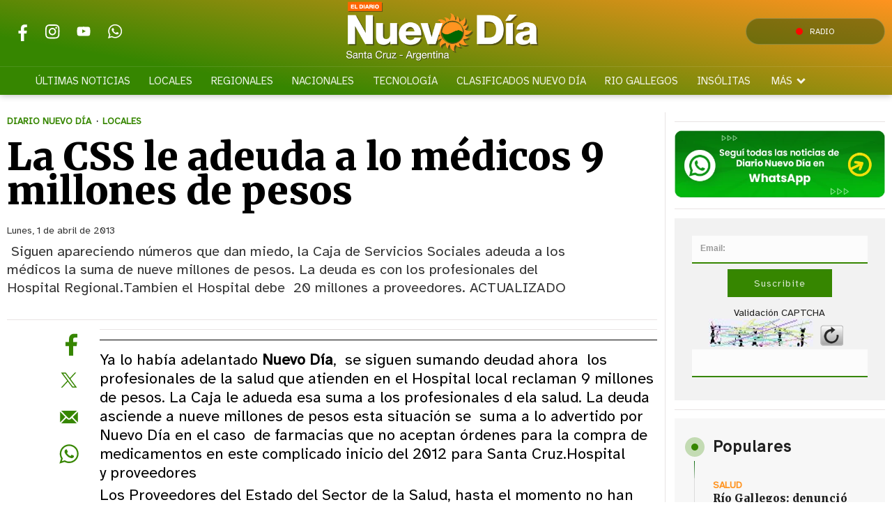

--- FILE ---
content_type: text/html
request_url: https://www.eldiarionuevodia.com.ar/local/politica/2013/4/1/adeuda-mdicos-millones-pesos-975.html
body_size: 36571
content:
<!DOCTYPE HTML> 
<html lang="es">
<head>
    <meta charset="ISO-8859-1"><link rel="icon" type="image/png" href="/files/image/85/85993/658052394d5fc-favicon_32_32!.png?s=09f4f64acc4369aab365d057c76ca473&d=1717363469" sizes="32x32"><link rel="icon" type="image/png" href="/files/image/85/85993/658052394d5fc-favicon_16_16!.png?s=dfae8f008458358c745b45a005c0d1c5&d=1717363469" sizes="16x16"><link rel="apple-touch-icon" href="/files/image/86/86000/658052552bbca-favicon_256_256!.png?s=255740f172c6977cce0843042a8319c0&d=1717366162&93633v7"><meta name="apple-mobile-web-app-title" content="El Diario ND"><meta name="apple-mobile-web-app-capable" content="yes"><meta name="apple-mobile-web-app-status-bar-style" content="black"><link rel="manifest" href="/files/site/manifest.json"><meta name="viewport" content="width=device-width, initial-scale=1.0"/><meta name="Generator" content="Víncolo CMS"><script>var vsm=vsm||{};vsm.cmd=vsm.cmd||[];</script><script defer src="/files/cachefiles/7a58050dc472b24d4c87b5c280c68560.js?"></script><title>La CSS le adeuda a lo médicos 9 millones de pesos  - Diario Nuevo Día</title><meta name="description" content=" Siguen apareciendo números que dan miedo, la Caja de Servicios Sociales adeuda a los médicos la suma de nueve millones de pesos. La deuda es con los profesionales del Hospital Regional.Tambien el Hospital debe  20 millones a proveedores. ACTUALIZADO "><link rel="canonical" href="https://www.eldiarionuevodia.com.ar/locales/2013/4/1/adeuda-mdicos-millones-pesos-975.html"><script type="application/ld+json">{"@context":"http://schema.org","@type":"NewsArticle","headline":"La CSS le adeuda a lo m\u00e9dicos 9 millones de pesos ","description":"\u00a0Siguen apareciendo n\u00fameros que dan miedo, la Caja de Servicios Sociales adeuda a los m\u00e9dicos la suma de nueve millones de pesos. La deuda es con los profesionales del Hospital Regional.Tambien el Hospital debe \u00a020 millones a proveedores. ACTUALIZADO\u00a0","url":"https://www.eldiarionuevodia.com.ar/locales/2013/4/1/adeuda-mdicos-millones-pesos-975.html","datePublished":"2013-04-01T00:00:00-03:00","dateModified":"2013-04-01T00:00:00-03:00","image":"https://www.eldiarionuevodia.com.ar/files/image/85/85796/6580508c2fa20.png","author":{"@type":"Organization","name":"Diario Nuevo D\u00eda","url":"https://www.eldiarionuevodia.com.ar","logo":{"@type":"ImageObject","url":"https://www.eldiarionuevodia.com.ar/files/image/85/85796/6580508c2fa20.png"},"sameAs":["http://facebook.com/eldiarionuevodia","http://www.x.com/nuevodiadiario","http://www.instagram.com/","http://www.youtube.com/@","http://www.linkedin.com/in/","https://pinterest.com/","https://es.wikipedia.org/wiki/"]},"articleSection":"Locales","articleBody":"Ya lo hab\u00eda adelantado Nuevo D\u00eda, &nbsp;se siguen sumando deudad ahora &nbsp;los profesionales de la salud que atienden en el Hospital local reclaman 9 millones de pesos. La Caja le adueda esa suma a los profesionales d ela salud.&nbsp;La deuda asciende a nueve millones de pesos esta situaci\u00f3n se &nbsp;suma a lo advertido por Nuevo D\u00eda en el caso &nbsp;de farmacias que no aceptan \u00f3rdenes para la compra de medicamentos en este complicado inicio del 2012 para Santa Cruz.Hospital y&nbsp;proveedores&nbsp;Los Proveedores del Estado del Sector de la Salud, hasta el momento no han encontrado respuestas por parte de las autoridades por la deuda que mantienen con el sector que en este caso supera los 20 millones de pesos.Los proveedores del Hospital regional no tuvieron respuesta concreta que permita darle una soluci\u00f3n al tema, les deben 20 millones de pesos .Cabe recordar que m\u00e1s all\u00e1 de los pagos atrasados tambi\u00e9n los proveedores han realizado los pertinentes reclamos pero no han habido respuestas por parte de las autoridades de salud p\u00fablica.. (El Diario Nuevo D\u00eda).","publisher":{"@type":"Organization","name":"Diario Nuevo D\u00eda","url":"https://www.eldiarionuevodia.com.ar","logo":{"@type":"ImageObject","url":"https://www.eldiarionuevodia.com.ar/files/image/85/85796/6580508c2fa20.png"},"sameAs":["http://facebook.com/eldiarionuevodia","http://www.x.com/nuevodiadiario","http://www.instagram.com/","http://www.youtube.com/@","http://www.linkedin.com/in/","https://pinterest.com/","https://es.wikipedia.org/wiki/"]},"mainEntityOfPage":"https://www.eldiarionuevodia.com.ar/locales/2013/4/1/adeuda-mdicos-millones-pesos-975.html","speakable":{"@type":"SpeakableSpecification","xpath":["/html/head/title","/html/head/meta[@name='description']/@content"],"cssSelector":[".vsmcontent p"]}}</script><script data-type=vsmhit>vsm.cmd.push(function(){vsm.loadScript('/tools/hit.php?d=1000ca75b8d3498981a8f085aba2b5f23;57734;21;22;76850;;;&a=30','vsmhit');})</script><meta property="og:type" content="article" /><meta property="og:title" content="La CSS le adeuda a lo médicos 9 millones de pesos "><meta property="og:description" content=" Siguen apareciendo números que dan miedo, la Caja de Servicios Sociales adeuda a los médicos la suma de nueve millones de pesos. La deuda es con los profesionales del Hospital Regional.Tambien el Hospital debe  20 millones a proveedores. ACTUALIZADO "><meta property="og:url" content="https://www.eldiarionuevodia.com.ar/locales/2013/4/1/adeuda-mdicos-millones-pesos-975.html"><style>*{-webkit-overflow-scrolling:touch;-webkit-tap-highlight-color:transparent}html{box-sizing:border-box}*,*:before,*:after{box-sizing:inherit}html{font-size:10px;position:relative;height:100%;box-sizing:border-box}body{margin:0;height:100%;box-sizing:border-box}h1,h2,h3{padding:0;margin:0}.page{height:100%;box-sizing:border-box}html.dropdown-modal{overflow:hidden}a{text-decoration:none;transition:color ease-out 200ms,background-color ease-out 200ms,opacity ease-out 200ms,transform ease-out 200ms}a:hover{opacity:1}main a{color:var(--link-color)}main a:hover{color:var(--link-hover-color)}a{color:var(--link-color)}a:hover{color:var(--link-hover-color)}.main-article h1{font-size:250%;margin-top:0}.main-article h1 img{max-width:100%;height:auto}body{color:black}path,rect{fill:black}.bgdark{background-color:black;color:rgba(255,255,255,0.85)}.bgdark path,.bgdark rect{fill:white}[disabled],.disabled{opacity:0.4;pointer-events:none !important}.dimmed,.gray{opacity:0.5}.square{}.rounded{}.circled{}.hidden-title{display:none}.btn{user-select:none;white-space:nowrap;max-width:100%;overflow:hidden;text-overflow:ellipsis;vertical-align:middle;display:inline-block}.btn-glass{color:inherit}.btn-glass:hover,.btn-glass.hover{color:inherit;background-color:rgba(0,0,0,0.03)}.btn-glass:active,.btn-glass.active{color:inherit;background-color:rgba(0,0,0,0.08)}.bgdark .btn-glass:hover,.bgdark .btn-glass.hover{color:white;background-color:rgba(255,255,255,0.3)}.bgdark .btn-glass:active,.bgdark .btn-glass.active{color:inherit;background-color:rgba(255,255,255,0.2)}.btn.selected{color:inherit;background-color:rgba(0,0,0,0.015);}.bgdark .btn.selected{background-color:rgba(255,255,255,0.2);color:white}.btn-primary{border:none;font-size:1rem;line-height:54px;padding:0 40px;background-color:var(--button-background-color);letter-spacing:1px;display:inline-block;color:rgba(255,255,255,.8) !important;text-transform:uppercase;}.btn-primary:hover{background-color:var(--button-hover-background-color);}.btn-primary:active{background-color:var(--button-active-background-color);}.btn-primary img{vertical-align:middle;height:26px;opacity:.8;}.btn-primary img+span{margin-left:6px;}.btn-solid{border:1px solid rgba(0,0,0,0.5);font-size:1rem;line-height:54px;padding:0 40px;letter-spacing:1px;display:inline-block;color:rgba(0,0,0,0.8) !important;text-transform:uppercase;}.btn-solid:hover{}.btn-solid:active{}.btn-solid img{vertical-align:middle;height:26px;opacity:.8;}.btn-solid img+span{margin-left:6px;}.btn-zoom:hover{transform:scale(1.02) perspective(1px);}.btn-zoom:active{transform:scale(1) perspective(1px);}.btn-press:active{transform:scale(.98) perspective(1px);}.btn-moveup:hover{transform:translateY(-2px);}.btn-moveup:active{transform:translateY(0px);}button.busy .busyicon,div.vplpreloader,div.busy{border-color:rgba(255,255,255,0.5);white-space:nowrap;overflow:hidden;border-style:solid;border-top-color:transparent;animation:vcpspinneranimation 850ms infinite linear;display:inline-block;pointer-events:none}@keyframes vcpspinneranimation{from{transform:rotate(0deg);}to{transform:rotate(360deg)}}div.vplpreloader,div.busy.size64{width:64px;height:64px;border-radius:36px;border-width:3px}button.busy .busyicon,div.busy.size32{width:32px;height:32px;border-radius:20px;border-width:4px}div.busy.size19{width:19px;height:19px;border-radius:18px;border-width:4px}div.busy.size16{width:16px;height:16px;border-radius:10px;border-width:1px}div.vplpreloader,div.busy.absolute{top:50%;left:50%;position:absolute}div.busy.absolute.size16{margin:-8px 0 0 -8px}button.busy .busyicon,div.busy.absolute.size32{margin:-16px 0 0 -16px}div.vplpreloader,div.busy.absolute.size64{margin:-32px 0 0 -32px}.search-wrapper div.busy{animation:none}.search-wrapper div.busy.absolute.size19{left:5px;top:3px;margin:0px}.search-wrapper div.busy{opacity:0;transition:opacity 0.2s;display:block !important}.search-wrapper div.button{opacity:1;transition:opacity 0.2s;display:block !important}.search-wrapper div.process .busy{opacity:1;transition:opacity 0.3s;;animation:vcpspinneranimation 850ms infinite linear}.search-wrapper div.process .button{opacity:0;transition:opacity 0.3s}.clear{clear:both;font-size:0;height:0}ul{margin:0;padding:0;list-style-type:none;}.vsmhidden{display:none !important;}main{padding-bottom:5em;box-sizing:border-box;margin-left:auto;margin-right:auto;}@media (max-height:800px){main{padding-bottom:3em;}}@media (max-height:600px){main{padding-bottom:1em;}}.layout-columns{display:flex;align-items:stretch;justify-content:space-between;}.layout-columns>*:first-child{}.layout-columns>*+*{margin-left:3em;}@media(max-width:1024px){.layout-columns{flex-flow:row wrap;justify-content:center;}.layout-columns>*+*{margin-left:0;margin-top:1em;}.layout-columns .layout-columns{flex-flow:row;justify-content:space-between;}.layout-columns .layout-columns>*+*{margin-left:3em;margin-top:0;}}@media(max-width:600px){.layout-columns .layout-columns{flex-flow:row wrap;justify-content:center;}.layout-columns .layout-columns>*+*{margin-left:0;margin-top:1em;}}input:focus,button:focus{outline:none;}input[type=text],textarea,select{max-width:100%;}input{height:44px;;font-size:16px;}.dropdown-panel{box-shadow:0 0 5px rgba(0,0,0,.5);position:relative;background:inherit}.dropdown-panel:empty{}.page a[vsm-ddp-close]{position:absolute;top:10px;right:10px;width:40px;height:40px;opacity:1;transition:opacity 250ms}.page a[vsm-ddp-close]:after{position:absolute;left:0;top:0;width:100%;height:100%;line-height:4 0px;content:"\02A2F";color:white;font-size:30px;opacity:1}.page a[vsm-ddp-close]:hover{opacity:0.8}.page a[vsm-ddp-close]:active{opacity:0.5}.piece,.piece>.item{position:relative;box-sizing:border-box;}.piece .item .image img{vertical-align:middle;width:100%;height:auto}.piece .items .item.hidden{opacity:0.3}article.main-article{margin-bottom:2em;width:100%}article.main-article header{margin-bottom:2em;}div.asides{margin-top:6em;}div.asides aside.box{max-width:400px;min-width:270px;margin-left:auto;margin-right:auto;margin-bottom:2em;border-radius:5px;text-align:center;}aside.box h1{font-size:1.5rem;margin-top:0;}aside.box .illustration{margin-top:1em;}aside.box .btn{margin:0.5em 0.5em;}.box{border:1px solid #e0e0e0;padding:1.5em 1em;box-shadow:rgba(0,0,0,.03) 4px 4px;}#vsmtooltip{padding:10px;background-color:#000;color:#f0f0f0;border:0px solid rgba(0,0,0,1);max-width:400px;border-radius:3px;font-size:1.4em;}.noboxshadow{box-shadow:none}[vsm-ddp-pos='top']{animation:vsmddptop 0.3s ease;transform:translate3D(0,0,0);}[vsm-ddp-pos='bottom']{animation:vsmddpbottom 300ms ease;transform:translate3D(0,0,0);}[vsm-ddp-pos='left']{animation:vsmddpleft 300ms ease;transform:translate3D(0,0,0);}[vsm-ddp-pos='right']{animation:vsmddpright 300ms ease;transform:translate3D(0,0,0);}[vsm-ddp-pos='modal'],[vsm-ddp-pos='center']{animation:vsmddpcenter 0.5s ease;transform:translate3D(0,0,0);}@keyframes vsmddptop{0%{opacity:0;transform:translateY(8px);pointer-events:none;}}@keyframes vsmddpbottom{0%{opacity:0;transform:translateY(-8px);pointer-events:none;}}@keyframes vsmddpleft{0%{opacity:0;transform:translateX(8px);pointer-events:none;}}@keyframes vsmddpright{0%{opacity:0;transform:translateX(-8px);pointer-events:none;}}@keyframes vsmddpcenter{0%{opacity:0;transform:translateY(20px);pointer-events:none;}}.block.bgdark .separator{background-color:rgba(255,255,255,0.3)}.block0>.separator{width:calc(100% - 5em);max-width:var(--page-width)}.blocktitle + .separator{background-color:transparent}.block-wrapper:first-child.separator{background-color:transparent}.zone{position:relative}.block-child{display:flex;flex-direction:row;flex-wrap:wrap}.z25{width:calc((100% - (var(--margin-spacer) * 3)) / 4)}.z25.z25_75{width:calc(25% - (var(--margin-spacer) / 2))}.z30{width:calc(36% - (var(--margin-spacer) / 2))}.z33{width:calc((100% - (var(--margin-spacer) * 2)) / 3)}.z50{width:calc(50% - (var(--margin-spacer) / 2))}.z70{width:calc(64% - (var(--margin-spacer) / 2))}.z75{width:calc(75% - (var(--margin-spacer) / 2))}.z100{width:100%}.zfull{clear:both}.zleft{float:left;margin-right:var(--margin-spacer);position:relative}.zright{float:right}.block3A .section UL{background:#a9cce7}.block3A .global UL{background:#d9f3ff}.block-idx-1 .block2{display:flex;flex-direction:row;flex-flow:row wrap;align-items:flex-start}.zleft.z25:after,.z75_30:after,.zleft.z33:after,.zleft.z50:after,.zleft.z75:after,.z75_z70:after{content:"";position:absolute;top:0;bottom:0;right:calc(var(--margin-spacer) / -2);left:auto;width:1px;background-color:var(--separator-line-color)}.block.bgdark .zleft.z25:after,.block.bgdark .z75_30:after,.block.bgdark .zleft.z33:after,.block.bgdark .zleft.z50:after,.block.bgdark .zleft.z75:after,.block.bgdark .z75_z70:after{background-color:rgba(255,255,255,0.2)}.bgdark .piece .item{background-color:transparent;color:#fff}.bgdark .piece .item .title,.bgdark.piece .item .title a,.piece .bgdark.item .title a,.bgdark .piece .item .title a:hover{color:inherit}.bgdark .block .piecetitle:after{background-color:rgba(255,255,255,0.8)}.bgdark .piece .item.bgcolor{background-color:rgba(255,255,255,0.5)}.block.padding{padding:var(--margin-spacer) 0}.block.hide-next-sep + .separator{display:none}section.section-title,.piecetitle{font-size:1.8em;padding:0;color:inherit;font-weight:bold;letter-spacing:0.04em;line-height:1.8em;width:100%;display:block;position:relative;margin:calc(var(--margin-spacer) * 1.5) 0 var(--margin-spacer) 0;text-align:left}.piecetitle:after{content:"";position:absolute;left:0;right:0;height:3px;bottom:0;background:linear-gradient(50deg,rgba(2,102,2,0) -12%,rgba(2,102,2,1) 100%)}.piecetitle a{color:inherit}.piecetitle:after:not(.ranking){content:"";position:absolute;left:0;height:1px;background:linear-gradient(50deg,rgba(2,102,2,0) -13%,rgba(2,102,2,1) 100%);right:0;bottom:0}.piecetitle>div{display:inline-block;position:relative;z-index:1}.piecetitle + .separator{display:none}.blocktitle{font-size:2.5em;margin-bottoms:var(--margin-spacer)}.bgdark.block .piecetitle:after{background:linear-gradient(50deg,rgba(255,255,255,0) -12%,rgba(255,255,255,0.8) 100%)}#footer-follow-us .svg-icon img,#footer-follow-us .svg-icon svg{opacity:1}.svg-icon:hover path,.svg-icon:hover rect{opacity:1;transition:opacity 0.3s}.search-box path.circle,.search-box path.line{fill:transparent !important}.piece .kicker{font-size:1.4em;letter-spacing:0.01em;line-height:1.5em;text-transform:uppercase;color:var(--background-second-color);max-width:100%;width:fit-content;overflow:hidden;white-space:nowrap;text-overflow:ellipsis;margin-bottom:0.5em;font-weight:800}.piece .mf-wrapper{position:relative;padding-bottom:3px}.piece .mf-wrapper:after{content:"";position:absolute;left:0;right:0;height:3px;bottom:0;background:linear-gradient(50deg,rgba(2,102,2,0) 0%,rgba(2,102,2,1) 100%)}.piece .folder{position:absolute;bottom:10px;right:10px;border:1px solid rgba(255,255,255,0.5);border-radius:var(--border-radius);font-size:1.4em;padding:0.1em 1em;letter-spacing:0.01em;background-color:var(--folder-piece-color);line-height:1.5em;vertical-align:middle;text-transform:uppercase;color:#fff;max-width:100%;width:fit-content;overflow:hidden;white-space:nowrap;text-overflow:ellipsis;transition:background 0.3s}.piece.bgdark .kicker,.piece.bgdark .folder{color:inherit}.piece .folder a{color:inherit}.piece .folder:hover{background-color:var(--folder-piece-hover-color)}.piece .nomedia .folder{position:relative;margin:0 0 10px 0}.piece .title{font-family:var(--title-font);font-size:2.4em;line-height:1.2em;letter-spacing:0.01em;margin-bottom:0.5em;text-align:left;color:var(--title-piece-color);transition:color 0.4s;font-weight:bold}.piece.bgdark .title{color:inherit}.piece .bgdark .title{color:inherit}.piece .title a{color:inherit;transition:color 0.4s}.piece .title a:hover{color:var(--title-piece-hover-color)}.piece .das{font-family:var(--summary-font);font-size:1.5em;line-height:1.35em;text-align:left;color:inherit;opacity:0.9;display:-webkit-box;-webkit-box-orient:vertical;-webkit-line-clamp:6;overflow:hidden;margin-top:1em}.piece .datetime{display:inline;font-family:var(--date-font)}.piece .date{font-family:var(--date-font);font-weight:bold;font-size:0.9em}.piece .da{position:relative;display:inline-flex;gap:10px}.piece .author{display:inline;font-weight:bold;padding-right:19px}.piece .author:after{content:"";position:absolute;top:50%;right:7px;width:5px;height:5px;background-color:var(--background-second-color);border-radius:50%;transform:translate(0,-50%)}.piece .author a{color:inherit}.piece .authortitle{font-size:inherit;display:inline;letter-spacing:0.01em}.piece .summary{letter-spacing:0.03em;display:inline}.piece:not(.wd.wa.ws,.wa.ws,.wd.wa,.wd.ws,.wd,.wa,.ws) .das{display:none}.piece .withwidget .media .image{position:relative}.piece .withwidget .media .image:before{content:"";position:absolute;width:50px;height:50px;bottom:4%;right:3%;background:url('/0/lib/svg-icons/videoplay.svg') no-repeat 0 0;z-index:2;background-size:50px;pointer-events:none;transition:all 0.3s}.piece .withwidget .media .image:after{content:"";position:absolute;width:50px;height:50px;bottom:4%;right:3%;background-color:var(--background-main-color);z-index:1;pointer-events:none;transition:all 0.3s;opacity:0.5;border-radius:var(--border-radius)}.piece .withwidget:hover .media .image:before,.piece .withwidget:hover .media .image:after{transform:scale(1.1);transition:all 0.2s}.piece .item.padding{padding:15px 0}.piece .item.padding .kicker{margin:0 15px 0.8em 15px}.piece .item.padding .title{margin:0 15px 0.8em 15px}.piece .item.padding .das{margin:0.7em 15px 0 15px}.z75 .piece .title{font-size:3em}.z70 .piece .title,.z50 .piece .title{font-size:2.5em}.z30 .piece .title,.z33 .piece .title,.z25 .piece .title{font-size:1.7em}.listsearch-wrapper,.sectiontitlesummary-wrapper{display:block;padding:10px 20px;box-sizing:border-box;opacity:0.9;background-color:rgba(0,0,0,0.05);margin-bottom:3em}.sectiontitlesummary-wrapper .sectiontitle{font-family:var(--title-font);font-size:4em;padding-bottom:0.2em;color:var(--link-hover-color);line-height:1.2em}.sectiontitlesummary-wrapper .sectionsummary{font-family:var(--summary-font);font-size:2em;margin:0 0 calc(var(--margin-spacer) / 2) 0;display:block}.block-wrapper{position:relative}.block-wrapper>#vsmcontextmenu{top:0;left:50%;transform:translate(-50%,0)}.block.bkg-b{padding:var(--margin-spacer) 0;box-sizing:border-box}.piece.pwa{position:absolute;top:25px;left:0}.section-list .block2{display:flex;flex-wrap:wrap}.section-list .zleft{flex:1;margin:0 0 var(--margin-spacer) 0}.section-list .zright{margin-left:var(--margin-spacer);position:relative}.section-list .zleft.z75:after{display:none;margin:0}.section-list .zright.z25:before{content:"";position:absolute;top:0;bottom:0;left:calc(var(--margin-spacer) / -2);right:auto;width:1px;background-color:var(--separator-line-color)}@media (max-width:1024px){.zone.z75{width:calc(60% - (var(--margin-spacer) / 2))}.zone.z30{width:calc(50% - (var(--margin-spacer) / 2))}.zone.z70{width:calc(50% - (var(--margin-spacer) / 2))}.zone.z25{width:calc(50% - (var(--margin-spacer) / 2));margin-bottom:var(--margin-spacer)}.zone.zleft.z25:not(.z25ml,.z25mr):before{content:"";position:absolute;background:var(--separator-line-color);top:auto;bottom:calc(var(--margin-spacer) / -2);width:calc(100% + var(--margin-spacer));height:1px}.zone.zleft.z25ml{margin-right:0}.zone.z25mr{position:relative;margin-bottom:0}.zright.z25{position:relative;margin-bottom:0}.zone.zleft.z25ml:after{top:auto;background:var(--separator-line-color);width:100%;height:1px;top:auto;bottom:calc(var(--margin-spacer) / -2);right:unset}.zone.z70 .piece:not(.grid,.highlighted) .title,.zone.z50 .piece:not(.grid,.highlighted) .title{font-size:2.1em}.piece:not(.grid) .das{font-size:1.4em}.zone.z25_75{width:calc(40% - (var(--margin-spacer) / 2))}}@media (max-width:768px){.page .zleft,.page .zright{float:unset}.page .zone{width:100%;margin:0}.piece .title{margin-bottom:0.3em}.zleft.z75,.zleft.z75_z70,.zleft.z75_30,.zleft.z33,.zleft.z50,.zleft.z25{margin-bottom:var(--margin-spacer)}.zleft.z75:after,.zleft.z75_z70:after,.zleft.z75_30:after,.zleft.z33:after,.zleft.z50:after,.zleft.z25:after{top:auto;background:var(--separator-line-color);width:100%;height:1px;top:auto;bottom:calc(var(--margin-spacer) / -2);right:unset}.zleft.z25:not(.z25ml,.z25mr):before{display:none}.z70 .piece .title,.z50 .piece .title,.z30 .piece .title,.z33 .piece .title,.z25 .piece:not(.briefnews) .title{font-size:2.5em}.piece .withwidget .media .image:before{width:30px;height:30px;background-size:30px}.piece .withwidget .media .image:after{width:30px;height:30px}.sectiontitlesummary-wrapper .sectiontitle{font-size:2em}.sectiontitlesummary-wrapper .sectionsummary{font-size:1.4em}}@media (max-width:480px){.z70 .piece .title,.z50 .piece .title,.z30 .piece .title,.z33 .piece .title,.z25 .piece:not(.briefnews) .title{font-size:2.1em}.piece .das{font-size:1.3em}}:root{--button-background-color:#249794;--button-hover-background-color:rgba(255,255,255,0.4);--button-border-radius:4px;--border-radius:4px;--piece-border-radius:2px;--border-folder-radius:3px;--folder-piece-color:#368600;--folder-piece-hover-color:#FF931F;--title-piece-color:#202020;--title-piece-hover-color:#368600;--link-color:#FF931F;--link-hover-color:#368600;--link-active-color:#368600;--background-page-color:rgba(238,238,238,0.685);--background-main-color:#368600;--background-second-color:#FF931F;--background-block-second-color:#ff931f78;--background-third-color:#343A40;--background-fourth-color:#E9ECEF;--background-fifth-color:#043566d6;--background-sixth-color:#490047d6;--background-seventh-color:#FFFFFF;--title-font:'Merriweather',serif;--default-font:'Atkinson Hyperlegible',sans-serif;--date-font:'Merriweather',serif;--summary-font:'Atkinson Hyperlegible',sans-serif;--body-font:'Atkinson Hyperlegible',sans-serif;--botton-font:'Merriweather',serif;--menu-font:'Atkinson Hyperlegible',sans-serif;--page-width:1262px;--extended-page-width:1350px;--margin-spacer:25px;--min-zone-width:300px;--border-piece-color:#212529;--header-collapsed-height:50px;--separator-line-color:#e8e3e3;}.bgdark{color:rgba(255,255,255,0.9);transition:color 0.3s}.bgdark.piece.bgmaincolor .title a:hover{color:rgba(255,255,255,1)}.bglight{color:rgba(0,0,0,0.8)}.bgmaincolor{background-color:var(--background-main-color)}.bgsecondcolor{background-color:var(--background-second-color)}.bgthirdcolor{background-color:var(--background-third-color)}.bgfourthcolor{background-color:var(--background-fourth-color)}.bgfifthcolor{background-color:var(--background-fifth-color)}.bgsixthcolor{background-color:var(--background-sixth-color)}.bgseventhcolor{background-color:var(--background-seventh-color)}.bgblockmaincolor{background:linear-gradient(237deg,rgba(2,102,2,1) 0%,rgba(2,102,2,0.5) 100%)}.bgblocksecondcolor{background:linear-gradient(237deg,rgba(255,147,1,1) 0%,rgba(255,147,1,0.5) 100%)}.bgblockthirdcolor{background:linear-gradient(237deg,rgba(4,53,102,1) 0%,rgba(0,0,0,0.6) 100%)}.bgblockfourthcolor{background:linear-gradient(237deg,rgba(91,4,102,1) 0%,rgba(91,4,102,0.6) 100%)}.page-width{width:calc(100% - 2em);max-width:var(--page-width);margin-left:auto;margin-right:auto;}.extended-width{width:calc(100% - 2em);max-width:var(--extended-page-width);margin-left:auto;margin-right:auto;}.full-width{width:calc(100% - 2em);max-width:none;margin-left:auto;margin-right:auto;}.media #vsmimgbutton{right:0}#page{position:relative;user-selects:none}body{font-family:var(--default-font);color:var(--title-piece-color)}main{padding:0 0 var(--margin-spacer) 0}.clear{clear:both;font-size:0;height:0}.separator{clear:both;height:1px;background-color:var(--separator-line-color);margin:calc(var(--margin-spacer) / 2) auto;position:relative;width:100%;max-width:var(--page-width)}main{padding:var(--margin-spacer) 0}.z75{width:calc(75% - (var(--margin-spacer) / 2))}.z100{width:100%}.zfull{clear:both}.zleft.z75:after,.z75_z70:after{content:"";position:absolute;top:0;bottom:0;right:calc(var(--margin-spacer) / -2);left:auto;width:1px;background-color:var(--separator-line-color)}path,rect{fill:var(--background-main-color);stroke:var(--background-main-color);opacity:1;transition:opacity 0.3s}.bgdark path,.bgdark rect{fill:rgba(255,255,255,0.8);stroke:rgba(255,255,255,0.8)}.bgdark ul.boxy:empty{background-color:rgba(255,255,255,0.1)}.bgdark#page-footer .piecetitle:after{background-color:rgba(255,255,255,0.8)}#footer-follow-us .svg-icon img,#footer-follow-us .svg-icon svg{opacity:1}.svg-icon:hover path,.svg-icon:hover rect{opacity:1;transition:opacity 0.3s}article .author{color:var(--background-second-color)}article .author .authorimage{display:inline-block;vertical-align:middle;margin-right:5px}article .author .authorinfo{display:inline-block;vertical-align:middle;font-weight:bold}article .author .authorinfo .authorjobtitle{font-weight:normal;margin-top:0.5em;font-size:90%}article .author.noimage.nojobtitle .authorinfo:before{content:"Por ";margin-right:5px}article .author .authorinfo:empty:before{content:""}article .author .authortitle{display:inline;color:inherit}article .separatorLine{border-bottom:1px dotted #E9E9E9;margin-bottom:1.7em}.interior article .headerContentHtml .kicker{font-size:1.4em;letter-spacing:0.01em;line-height:1.5em;text-transform:uppercase;color:var(--background-second-color);max-width:100%;width:fit-content;overflow:hidden;white-space:nowrap;text-overflow:ellipsis;margin-bottom:0.5em;font-weight:800}html.dark-mode body{background-color:#1c1b1f}html.dark-mode #page-header.bglight{background-color:transparent}html.dark-mode A.logo .dark{opacity:1;visibility:visible}html.dark-mode A.logo .light{opacity:0;visibility:hidden}html.dark-mode .search-box path.circle,html.dark-mode .search-box path.line{stroke:#e8eaed}html.dark-mode #page-header path,html.dark-mode #page-header rect{fill:#e8eaed;stroke:#e8eaed}html.dark-mode #page-header img{filter:invert(0) contrast(0)}html.dark-mode #page-header>.menu-wrapper{background-color:transparent}html.dark-mode .page .piece{background-color:transparent;color:#e8eaed}html.dark-mode .page .separator,html.dark-mode .page .zleft.z25:after,html.dark-mode .page .z75_30:after,html.dark-mode .page .zleft.z33:after,html.dark-mode .page .zleft.z50:after,html.dark-mode .page .zleft.z75:after,html.dark-mode .page .z75_z70:after{background-color:#ffffff4d}.follow-us-list{line-height:46px}.follow-us-list li{width:40px;height:40px;margin-right:5px;display:inline-block}.follow-us-list li .svg-icon{width:26px;}.follow-us-list li .svg-icon{background:transparent}.follow-us-list li a:hover .svg-icon:before{background:transparent}.follow-us-list li .svg-icon:before{background:transparent}#page-header{position:relative;min-height:50px;margin:0 auto;box-sizing:border-box;z-index:1000}#page-header-container{height:inherit;position:relative}#page-header.bglight{background-color:#fff}#page-header-container.bgdark{background-color:transparent;z-index:1}#page-header.bgdark{background:transparent}#page-header.bgdark .header-wrapper{background:linear-gradient(190deg,rgb(255 147 31) 0%,rgba(54,134,0,1) 77%);box-shadow:0 0 10px rgba(0,0,0,0.3)}#page-header>#vsmcontextmenu{left:50%;transform:translate(-50%,0)}#page-header-container{display:flex;align-items:center;flex-flow:row nowrap;margin:0 auto;height:90px;justify-content:space-between;transition:all 200ms ease-out}.page-header-collapsed #page-header-container{height:var(--header-collapsed-height);display:flex;flex-direction:row;justify-content:flex-start;}#page-header-container>*{position:relative;display:inline-block;vertical-align:middle;vertical-align:top;margin-right:1rem;white-space:nowrap}#page-header.block-vertical{max-height:initial}#page-header.block-vertical #page-header-container{display:block;align-items:center;}#page-header.block-vertical #page-header-container>*{position:relative;display:block;margin-right:0;white-space:normal}#page-header.block-vertical .logo-wrapper{min-height:90px}.page-header-collapsed #page-header{position:fixed;width:100%;top:0;z-index:10000;transform:translate3d(0,0,0);opacity:1}.page-header-collapsed #page-header:after{display:none}.page-header-collapsed #page-header[data-scroll-direction="down"]:not(.main-menu-panel-opened){animation:fadeOutUp 0.5s linear 2s 1 normal forwards;}.page-header-collapsed #page-header[data-mouse-direction="up"],.page-header-collapsed #page-header[data-scroll-direction="up"]:not(.main-menu-panel-opened){animation:fadeInUp 0.5s linear 0s 1 normal none;}#page-header .zone{opacity:1;visibility:visible;height:inherit}#page-header .menu-wrapper{opacity:1;visibility:visible;height:inherit;transition:opacity 0.3s}.page-header-collapsed #page-header .menu-wrapper{opacity:0;visibility:hidden;height:0}.vincolo-topbar.page-header-collapsed #page-header{top:50px}.page-header-collapsed #page #page-header{height:var(--header-collapsed-height);position:fixed}.page-header-collapsed body{padding-top:var(--header-collapsed-height)}#page-header #header-follow-us{}#page-header.bgdark .follow-us-list{line-height:unset}#page-header.bgdark .follow-us-list a{width:40px;height:40px;display:flex;align-items:center;justify-content:center}#page-header.bgdark .follow-us-list li .svg-icon{width:28px;height:28px;display:block}#page-header.bgdark .follow-us-list li .svg-icon path:not(.play),#page-header.bgdark .follow-us-list li .svg-icon rect{fill:#fff;stroke:#fff}#page-header.bgdark .follow-us-list li .svg-icon .svg-icon img,#page-header.bgdark .follow-us-list li .svg-icon .svg-icon svg{display:block}.main-menu-panel #header-follow-us.follow-us{padding:0;margin:0;position:absolute;bottom:10px;left:0;right:0;max-width:100%}.page-header-collapsed #page-header .dropdown-panel #header-follow-us{width:100%;max-width:100%}.page-header-collapsed #page-header>.header-wrapper>#page-header-container>#page-header-logo-wrapper{height:var(--header-collapsed-height);order:2;margin:0;position:absolute;left:50%;transform:translate(-50%,0)}#page-header #page-header-container>#page-header-search-box{display:none}#page-header #page-header-search-box{position:relative;max-width:300px}#page-header.bgdark .search-box input[type=text]{background-color:#EBEBEB;border-bottom:2px solid var(--background-main-color)}#page-header .dropdown-panel #page-header-search-box{max-width:100%;margin:0;bottom:unset;margin-bottom:15px;top:unset;bottom:auto}#page-header #main-menu{width:100%;line-height:40px;font-size:1.5em;border-top:1px solid rgba(255,255,255,0.1);margin-top:5px}.page-header-collapsed #page-header #main-menu{display:none}.page-header-collapsed #page-header .dropdown-panel #main-menu{display:block}#page-header #page-header-main-menu-button{display:none}#page-header #page-header-main-menu-button>a{display:block;width:100%;height:100%}.page-header-collapsed #page-header #page-header-main-menu-button{display:block;position:relative;order:1;margin:0;width:40px}.main-menu-button a:active .svg-icon{opacity:0.90;transition:transform 200ms}.main-menu-button .text{display:none}.main-menu-button .svg-icon{width:46px;height:46px;background-color:transparent}.main-menu-button .svg-icon:before{display:none}.main-menu-button .svg-icon.menu svg path{fill:#fff;stroke:#fff}#page-header .main-menu-button{display:none}#page-header .main-menu-wrapper{overflow:hidden;position:relative;top:50%;transform:translateY(-50%);transition:transform linear .2ms;background:transparent}#page-header-container .slf{margin-right:0;display:flex;justify-content:space-between;width:100%;height:100%;align-items:stretch}#page-header-container .sb-wrapper{width:25%;height:100%;display:flex;align-items:center}#page-header-container .sb-wrapper .search-icon path.circle{stroke-width:50}#page-header-container .sb-wrapper .search-icon path.line{stroke-width:90}#page-header-container #page-header-logo-wrapper{margin:0;height:100%;position:relative;max-width:50%;flex-grow:2;text-align:center;display:flex;visibility:visible;width:inherit;justify-content:center}#page-header-container #page-header-logo-wrapper a{display:block;width:inherit;position:relative}.page-header-collapsed #page-header-container>#header-follow-us{opacity:0;visibility:hidden;width:0;height:0}.page-header-collapsed #page-header-container .bRadio{display:none}#page-header .header-banner{margin:0;max-width:30%}#page-header-container .bRadio a{display:flex;justify-content:center;align-items:center;width:200px;position:relative;color:#fff;font-size:1.15em;padding:0 1.18em;line-height:36px;border:solid 1px rgba(255,255,255,.2);border-radius:30px;text-decoration:none;background-color:rgba(2,60,2,0.4);transition:background 0.3s}#page-header-container .bRadio a:hover{background-color:rgba(2,60,2,1)}#page-header-container .bRadio .text{order:2;padding-left:10px}#page-header-container .bRadio .point{order:1;background-color:#fb0800;width:10px;height:10px;border-radius:50%;animation:buttonFadeIn 2s infinite}@keyframes buttonFadeIn{0%{opacity:0}50%{opacity:1}100%{opacity:0}}@keyframes fadeInUp{from{transform:translate3d(0,-100%,0);}to{transform:translate3d(0,0,0);}}@keyframes fadeOutUp{from{opacity:1;}to{opacity:0;transform:translate3d(0,-100%,0);}}#page-header-container.full-width{width:100%}#page-header-datetime{font-size:1.2em;margin:0;color:rgba(255,255,255,0.9);position:absolute;right:0;top:60px;}#page-header .edition-num{font-size:1.2em;margin:0;color:rgba(255,255,255,0.8);position:absolute;right:0;top:40px;}#page-header .edition-num:before{content:"Edición Nº";padding-right:0.3em}.page-header-collapsed #page-header{box-shadow:0 2px 2px 0 rgba(0,0,0,0.16)}.page-header-collapsed #page-header .edition-num,.page-header-collapsed #page-header-datetime{display:none}#page-header.block-vertical #page-header-container{height:100%;box-sizing:border-box}.page-header-collapsed #page #page-header{transition:height .3s !important}#page-header .main-menu-button{transition:all 0.2s;display:block;height:50px;width:50px;margin-left:auto}#page-header .main-menu-button .svg-icon.menu{width:100%;height:100%}#page-header .main-menu-button .svg-icon.menu svg{top:50%;transform:translate(0,-50%);}#page-header .main-menu-button .svg-icon.menu svg path{stroke-width:45px;transition:all 0.3s}#page-header .main-menu-button .svg-icon.menu svg path + path + path{d:path("M 350.5 366 L 120.5 366")}#page-header .main-menu-button .svg-icon.menu:hover svg path{stroke:#d6d6d6}#page-header .pfs .search-box{display:none}@media (max-width:1262px){#page-header-container .slf{padding:0 2.5em;box-sizing:border-box}}@media (max-width:768px){#page-header .header-wrapper>#main-menu{display:none}#page-header>.header-wrapper>#page-header-container>#page-header-logo-wrapper{height:var(--header-collapsed-height);order:2;margin:0;position:absolute;left:50%;transform:translate(-50%,0)}#page-header.bglight{background:var(--background-main-color)}#page-header A.logo .light{display:none}#page-header A.logo .dark{display:block;opacity:1;visibility:visible}#page-header #page-header-main-menu-button{display:block;margin:0;order:1}#page-header .header-banner{order:3}#page-header #page-header-container{height:var(--header-collapsed-height)}#page-header #page-header-container>.follow-us{display:none}#page-header-container .bRadio a{width:80px}}.page .logo-wrapper{position:relative;margin:0;padding:0;transition:height 200ms,width 200ms,background 200ms;width:285px;height:100%;margin:0}.page-header-collapsed .logo-wrapper{width:200px}.page .logo-wrapper A.logo{color:inherit}.page .logo-wrapper A.logo a{display:inline-block;line-height:100%;font-size:2rem;max-width:100%;position:absolute;top:50%;transform:translateY(-50%);transition:opacity 500ms}.page .logo-wrapper A.logo img{position:absolute;top:50%;left:50%;width:auto;height:auto;max-width:100%;max-height:94%;transform:translate(-50%,-50%)}.dropdown-panel .logo-wrapper A.logo img{max-width:60%}.page .logo-wrapper.empty-piece{min-width:50px;min-height:50px;}.page .logo-wrapper.empty-piece A.logo{display:block;width:100%;height:100%}.page .logo-wrapper.empty-piece A.logo span{text-align:center;width:100%}A.logo .dark{opacity:0;visibility:hidden;transition:opacity 500ms}A.logo .light{opacity:1;visibility:visible;transition:opacity 500ms}.bgdark A.logo .light{opacity:0;visibility:hidden;transition:opacity 500ms}.bgdark A.logo .dark{opacity:1;visibility:visible;transition:opacity 500ms}@media (max-width:480px){#page-header-container .logo-wrapper{max-width:calc(100% - 60px);margin:0}}.page-header-collapsed .main-menu{line-height:1.5em}.main-menu ul{position:relative;padding:0;white-space:nowrap;list-style:none;}.main-menu>ul{background:inherit}.main-menu li{display:inline-block;white-space:nowrap;background:inherit}.main-menu li a{display:inline-block;padding:0 1em;cursor:pointer;vertical-align:top;box-sizing:border-box;color:inherit}.main-menu li span.text{display:inline-block;max-width:100%;overflow:hidden;vertical-align:top;text-overflow:ellipsis;}.main-menu a:active,.main-menu a.selected{}.main-menu .more-button>a{display:inline-block;position:relative;white-space:nowrap;}.main-menu .more-button>a>.text{}.main-menu .more-button>a>.text:after{display:inline-block;content:"\25BE";margin-left:0.3em;transform:scale(2,1);display:inline-block;}.main-menu .more-panel{position:absolute;max-height:500px;width:250px;overflow:auto;padding:4px;background-color:var(--background-second-color)}.main-menu .more-list li{display:block;overflow:hidden;white-space:nowrap;text-overflow:ellipsis;width:100%}.main-menu .more-list a{display:block}.main-menu-panel{text-align:center;width:314px;height:600px;min-height:480px;display:none;padding:1em;box-sizing:border-box;overflow:auto}.main-menu-panel[vsm-ddp-pos="modal"]{padding-top:40px}.main-menu-panel .main-menu-wrapper{display:block;margin:0;}#main-menu-panel .main-menu{text-transform:uppercase;width:100%;max-width:360px;height:calc(100% - 180px);overflow:auto;margin-left:auto;margin-right:auto}.main-menu-panel .main-menu ul{white-space:normal;line-height:40px;letter-spacing:0.5px;text-align:center;}.main-menu-panel .main-menu li{display:block;}.main-menu-panel .main-menu a{width:100%;}.main-menu-panel .follow-us{text-align:left;width:100%;max-width:500px;margin:20px auto;padding:10px 0}.main-menu-panel .follow-us ul{text-align:center;}.main-menu-panel .follow-us li{width:40px;height:40px;display:inline-block;box-sizing:border-box;margin:0 0.4em}.main-menu-panel .follow-us li a{display:inline-block;box-sizing:border-box;}.main-menu-panel .follow-us li .svg-icon:before{border-radius:5px;}.main-menu-panel .search-box{left:50%;position:relative;transform:translate(-50%,0)}.main-menu-panel .search-box.focus{margin-left:0;}#page-header #main-menu-panel .logo-wrapper{height:60px;max-width:100%;margin:0px 0 20px 0;width:100%}#page-header #main-menu-panel .logo-wrapper A.logo img{left:50%;transform:translate(-50%,-50%)}#page-header>.menu-wrapper{font-weight:bold;margin:0;opacity:1;visibility:visible;transition:opacity 0.3s;background-color:var(--background-main-color);text-transform:uppercase}#page-header>.menu-wrapper>.main-menu{line-height:40px;font-size:1.5em;text-align:center;font-family:var(--menu-font);color:#fafafa;max-width:var(--page-width);margin:0 auto;text-transform:uppercase;letter-spacing:0.08em}.page-header-collapsed #page-header>.main-menu{opacity:0;visibility:hidden;height:0}.main-menu li{position:relative;text-align:left}.main-menu li.more-button a,.main-menu li.mitem.arrow a,.main-menu li.mitem a.dd{padding:0 1.6em 0 1em}.main-menu li.mitem .ddb{position:absolute;margin:0 !important;right:2px;background-color:transparent;color:inherit}.main-menu li a{margin:0 0.1em;padding:0 0.8em;background-color:inherit;color:inherit;transition:all 0.3s}.main-menu li:hover{background-color:rgba(255,255,255,0.1)}.main-menu>ul{background:transparent;white-space:nowrap;margin:0 auto;max-width:var(--page-width);text-transform:uppercase;width:calc(100% - 5em)}#main-menu-panel .main-menu>ul>li{display:block}#main-menu-panel .main-menu>ul>li.selected,#main-menu-panel .main-menu>ul>li:hover{border-color:transparent}#main-menu-panel .main-menu>ul>li .ddb{display:none}#main-menu-panel .main-menu li a{margin:0;text-align:center}#main-menu-panel .main-menu li a:hover .text{border-color:var(--background-main-color);}#main-menu-panel-menu .main-menu .mitem{white-space:normal}#main-menu-panel-menu .main-menu li.mitem{margin-bottom:5px}#main-menu-panel-menu .main-menu .mitem.button{padding-bottom:5px}.main-menu .more-panel .mitem>.ddb.button,#main-menu-panel-menu .main-menu .mitem>.ddb.button{display:none;}#main-menu-panel-menu .main-menu .mitem>.vsmmenu{max-width:80%;margin:0 auto;position:relative;opacity:1;visibility:visible;left:unset;;background:#f2f2f2;border:0;box-shadow:none;width:100%;text-align:center;font-size:13px;float:none;transform:unset}.main-menu .more-panel .mitem>.vsmmenu:after,#main-menu-panel-menu .main-menu .mitem>.vsmmenu:after{content:"";display:block;position:absolute;transform:rotate(-45deg) translate(-50%,0);box-shadow:none;width:14.3px;height:14.3px;top:-11px;left:50%;background:#f2f2f2}#main-menu-panel-menu .main-menu .dropdown-panel.vsmmenu:before{display:none}#main-menu-panel-menu .main-menu .dropdown-panel .mitem{background:transparent}#main-menu-panel-menu .main-menu .mitem>.vsmmenu .mitem{text-align:center;}.main-menu-panel[vsm-ddp-pos="modal"]{z-index:10}.main-menu .mitem.arrow .ddb{display:none;visibility:0}.main-menu .mitem.arrow>a.mitem:after,.main-menu a.ddb.button:after,.main-menu .more-button>a>.text:after{content:"";display:inline-block;width:9px;height:9px;border:solid rgba(255,255,255,0.6);border-width:0 3px 3px 0;position:absolute;top:50%;transform:rotate(45deg) translate(-50%,-50%);border-color:inherit;right:0.5em}.main-menu-panel .search-box{cursor:default;max-width:100%;width:60%;margin-left:0;transition:all 500ms;height:40px;position:absolute;top:auto;bottom:60px}.main-menu-panel .search-box input{opacity:1;padding-left:40px}.main-menu-panel .search-box:after{transform:scale(.8) rotate(90deg) translateX(-60%);}.main-menu-panel .search-box:after{left:6px;top:6px;width:70%;height:70%;border:4px solid white;border-top-color:rgba(255,255,255,0.95);border-right-color:rgba(255,255,255,0.9);border-bottom-color:rgba(255,255,255,0.35);border-radius:50%;background-image:none;animation:busyanimation 850ms infinite linear;}.main-menu-panel .search-box .svg-icon.search{width:30px;;transform:translate(-0%,-50%) rotate(90deg);left:5px;}UL.vsmmenu{-webkit-user-select:text;-khtml-user-select:text;-moz-user-select:text;-o-user-select:text;user-select:text}UL.vsmmenu LI.more-button .more-panel,UL.vsmmenu>LI>UL.vsmmenu{margin-left:-10000px;opacity:0;border-radius:var(--border-radius);padding:10px 0;background-color:var(--background-second-color);position:absolute;float:left;left:0;-webkit-transition:opacity 300ms linear 0ms,margin-left 0ms linear 300ms;-moz-transition:opacity 300ms linear 0ms,margin-left 0ms linear 300ms}#page-header .menu-drop-wrapper UL.vsmmenu{display:flex;justify-content:center;flex-wrap:wrap;width:100%;height:auto;max-width:1200px;margin:0 auto}#page-header .menu-drop-wrapper UL.vsmmenu UL.vsmmenu{padding:10px 0;border-radius:0;font-size:0.63em;position:relative;opacity:1;float:unset;box-shadow:unset}#page-header .menu-drop-wrapper UL.vsmmenu UL.vsmmenu:before,#page-header .menu-drop-wrapper UL.vsmmenu UL.vsmmenu:after{displays:none}#page-header .menu-drop-wrapper UL.vsmmenu LI.mitem{width:300px;margin-top:0.2em;background-color:transparent;transition:background 0.2s}#page-header .menu-drop-wrapper UL.vsmmenu LI.mitem:first-child{margin-top:0}#page-header .menu-drop-wrapper UL.vsmmenu LI.mitem .text{display:block;text-shadow:none}#page-header .menu-drop-wrapper UL.vsmmenu LI.mitem UL.vsmmenu LI.mitem{color:inherit;border-radius:0;margin-top:0}#page-header .menu-drop-wrapper UL.vsmmenu LI.mitem UL.vsmmenu LI.mitem a:before{background-color:#fff}#page-header .menu-drop-wrapper UL.vsmmenu LI.mitem UL.vsmmenu LI.mitem a:hover:before{background-color:#fff}UL.vsmmenu LI.mitem:hover>UL.vsmmenu{-webkit-transition:margin-left 0ms,opacity 300ms;-moz-transition:margin-left 0ms,opacity 300ms}UL.vsmmenu LI.more-button:hover .more-panel{display:block;opacity:1;margin:0}UL.vsmmenu LI.mitem UL.vsmmenu LI.mitem{display:block}UL.vsmmenu LI.mitem UL.vsmmenu LI.mitem A{display:block;font-size:0.9em;border-radius:0}UL.vsmmenu LI.mitem UL.vsmmenu LI.mitem a:before{background-color:#000;transition:transform .3s ease-in-out}UL.vsmmenu LI.mitem UL.vsmmenu LI.mitem:hover a:before{background-color:#000}UL.vsmmenu LI.mitem UL.vsmmenu LI.mitem A.mitem{line-height:40px;-webkit-user-select:none;-khtml-user-select:none;-moz-user-select:none;-o-user-select:none;user-select:none}UL.vsmmenu LI.mitem A.mitem{-webkit-user-select:none;-khtml-user-select:none;-moz-user-select:none;-o-user-select:none;user-select:none}UL.vsmmenu LI.mitem A.dd{padding-right:1.6em}UL.vsmmenu LI.mitem A.ddb span.ddb{display:none}.main-menu-panel.dropdown-panel UL.vsmmenu A.ddb{display:none}UL.vsmmenu LI.more-button UL.vsmmenu.dropdown-panel,.main-menu-panel.dropdown-panel UL.vsmmenu.dropdown-panel{box-shadow:unset;display:block;opacity:1;margin-left:0;float:unset;position:relative;padding:0;margin:0}UL.vsmmenu LI.more-button UL.vsmmenu.dropdown-panel:before,.main-menu-panel.dropdown-panel UL.vsmmenu.dropdown-panel:before,UL.vsmmenu LI.more-button UL.vsmmenu.dropdown-panel:after,.main-menu-panel.dropdown-panel UL.vsmmenu.dropdown-panel:after{display:none}UL.vsmmenu LI.more-button .more-panel.vsm-ddp,UL.vsmmenu LI.mitem.visible>UL.vsmmenu{margin-left:0px;opacity:1;z-index:1}UL.vsmmenu LI.more-button .more-panel.vsm-ddp UL{position:unset;padding:0;white-space:normal}@media (max-width:480px){.main-menu-panel{width:100%;height:100vh !important}.main-menu-panel .main-menu{max-height:57vh;overflow:auto}header>nav.main-menu{display:none}#main-menu-panel-menu nav.main-menu{background:transparent;box-shadow:none}#page-header.block-vertical #page-header-container #main-menu{opacity:0;visibility:hidden}.main-menu>ul>li.selected,.main-menu>ul>li:hover{background-color:unset;transition:unset;color:var(--title-piece-hover-color)}}.search .message{line-height:2em;margin-bottom:1.5em;font-size:14px;font-family:'open_sans_condensedbold';text-transform:uppercase;color:#1D1D1B}.search .message .searchtext{color:#BED630;font-style:italic}.search .pager{text-align:center;font-size:140%;margin-top:2em;font-family:Lo;font-weight:normal}.search .pager .page,.search .pager .selected{width:auto;border:1px solid #770200;border-radius:2px;box-shadow:none;background:none;padding:5px 8px;display:inline-block;margin-right:5px}.search .pager .page:hover,.search .pager .prev:hover,.search .pager .next:hover{background:rgba(119,2,0,0.6);color:#fff}.search .pager .prev{margin-left:16px;padding:5px 8px}.search .pager .next{margin-right:2px;padding:5px 8px}.search .pager .selected{color:#fafafa;background-color:#770200}.listsearch-wrapper{background-color:rgba(0,0,0,0.05);width:100%;line-height:120%;padding:20px;box-sizing:border-box;margin-bottom:20px}.search-box:after{opacity:0.5}.search-box{width:28px;height:40px;cursor:pointer;transition:all 300ms;position:relative}.search-box form{margin:0;}.search-box input{position:relative;opacity:0;width:100%;padding-left:46px;padding-right:6px;transition:opacity 250ms,width 500ms;border:none;background-color:rgba(255,255,255,0.2);color:rgba(0,0,0,1)}.search-box input{height:inherit;font-size:16px}.page-header-collapsed .search-box.focus,.search-box.focus{cursor:default;max-width:100%;width:100%;margin-lefts:-190px;transition:all 500ms}.search-box.focus input{opacity:1;padding-left:40px}.search-box.focus:after{transform:scale(.8) rotate(90deg) translateX(-60%);}.search-box.busy:after{left:6px;top:6px;width:70%;height:70%;border:4px solid white;border-top-color:rgba(255,255,255,0.95);border-right-color:rgba(255,255,255,0.9);border-bottom-color:rgba(255,255,255,0.35);border-radius:50%;background-image:none;animation:busyanimation 850ms infinite linear;}.page-header-collapsed .search-box:after{width:30px;height:30px}@keyframes busyanimation{0%{transform:rotate(0deg);}100%{transform:rotate(360deg);}}.search-box .svg-icon.search{background-color:transparent;position:absolute;top:50%;left:5px;transform:translate(-0%,-50%) rotate(90deg)}.search-box path.circle,.search-box path.line{fill:transparent}.search-box .svg-icon.search{width:28px}.search-box.focus .svg-icon.search{width:28px}#main-menu-panel .search-box path.circle,#main-menu-panel .search-box path.line{fill:transparent;stroke:var(--background-main-color)}#page-header-stacked-search-box .svg-icon.search{width:45px;left:0;transition:all 200ms}#page-header-stacked-search-box.focus .svg-icon.search{width:30px;left:0;transition:all 1200ms}@media (min-width:1023px){#page-header.block-vertical #page-header-container>.search-box{top:5px}}.svg-icon{overflow:hidden;position:relative;display:inline-block;transition:opacity 200ms;min-width:16px;min-height:16px;text-align:center;background-color:rgba(0,0,0,0.3);vertical-align:middle;}.svg-icon img,.svg-icon svg{position:relative;z-index:1;width:100%;height:100%;transition:opacity ease-out 200ms,filter ease-out 200ms;display:inline-block;vertical-align:middle;}.svg-icon:before{content:"";position:absolute;z-index:0;top:0;left:0;width:100%;height:100%;opacity:0;transition:opacity ease-out 200ms;}.svg-icon{fill:#ffffff}.svg-icon:before{background-color:#333;}.svg-icon.googleplus:before{background-color:#dc4e41;}.svg-icon.linkedin:before{background-color:#0077b5;}.svg-icon.pinterest:before{background-color:#bd081c;}.svg-icon.facebook:before{background-color:#495899;}.svg-icon.twitter:before{background-color:#6cadde;}.svg-icon.instagram:before{background:radial-gradient(circle at 30% 107%,#fdf497 0%,#fdf497 5%,#fd5949 45%,#d6249f 60%,#285AEB 90%);}.svg-icon.whatsapp:before{background-color:#25D366;}.svg-icon.rss:before{background-color:#f26522;}:not(:hover) .svg-icon.youtube svg .tube{fill:#fff;}:not(:hover) .svg-icon.youtube svg .play{fill:transparent;}.svg-icon.youtube{fill:green;}.svg-icon.youtube svg .play{fill:transparent;}.svg-icon.youtube:before{background-color:white;}a:hover .svg-icon:before{opacity:1;}a:hover .svg-icon img,a:hover .svg-icon svg{opacity:1 !important;}.share{}.share .title{}.share UL{margin:0;padding:0;list-style:none;white-space:nowrap;}.share LI{display:inline-block;margin:0;padding:0;margin-bottom:1.5em;}.share A{display:inline-block;position:relative;cursor:pointer;width:38px;height:38px;line-height:38px;box-sizing:border-box;color:inherit;border-radius:5px;transition:background-color 250ms;}.share .svg-icon{width:inherit;height:inherit;line-height:inherit;border-radius:0;background-color:transparent;}.share .svg-icon:before{border-radius:0;}.share .text{display:none;margin-left:0.4em;}.share .count{position:absolute;left:0;width:100%;top:-20px;text-align:center;color:#333;font-family:Arial,Helvetica,Sans-serif;font-size:11px;opacity:0;transform:translateY(5px);transition:opacity 200ms,transform 250ms;}.share A:hover .count{opacity:1;transform:translateY(0);display:none;}.share UL A:hover rec,.share UL A:hover path{fill:#fff}.share-list-panel{box-sizing:border-box;min-width:200px;position:absolute;overflow:auto;}.share-list-panel UL{padding:0.3em;}.share-list-panel UL LI{margin-right:0;display:block;line-height:44px;white-space:nowrap;}.share-list-panel UL A{width:100%;}.share-list-panel UL A:hover{background:rgba(0,0,0,0.05);}.share-list-panel UL .svg-icon{vertical-align:top;}.share-email-panel{box-sizing:border-box;width:350px;height:425px;padding:20px;overflow:auto;background-color:#fff}.share-email-panel .title{height:2.5em;line-height:2.5em;background-color:var(--background-main-color);font-size:160%;color:#fff;padding:0 1em;text-transform:uppercase;margin-bottom:1em}.share-email-panel .input{margin-bottom:1.5em}.share-email-panel .input.button{margin-bottom:0}.share-email-panel label{line-height:1em;display:block;font-size:160%;margin-bottom:0.2em}.share-email-panel input{width:100%}.share-email-panel textarea{width:100%;line-height:1.5em;resize:none;min-height:5em}.share-email-panel .input.button{text-align:right}.share-email-panel .input.grecaptcha>div{float:right}.share-email-panel .input.grecaptcha:after{content:"";display:block;clear:right}.share-email-panel .share-email-form.visible{visibility:visible;opacity:1;margin-left:0;transition:opacity 0.5s 0.5s}.share-email-panel .share-email-form.hidden{height:0;visibility:hidden;opacity:0;margin-left:-10000px;transition:opacity 0.3s,visibility 0s 0.3s,margin-left 0s 0.3s;}.share-email-panel .share-email-result.visible{position:absolute;text-align:center;font-size:1.5em;;visibility:visible;opacity:1;margin-left:0;transition:opacity 0.5s 0.5s;top:50%;left:0;right:0;transform:translateY(-50%);}.share-email-panel .share-email-result.hidden{height:0;visibility:hidden;opacity:0;filter:alpha(opacity=0);margin-left:-10000px;transition:opacity 0.3s,visibility 0s 0.3s,margin-left 0s 0.3s;}.share-email-panel a[vsm-ddp-close]{top:22px;right:22px}.share-email-panel div.vplpreloader{border-color:rgba(0,0,0,0.5);border-top-color:transparent;}.piece.news .item{display:flex;flex-direction:column}.piece.news .media-wrapper{position:relative}.piece.news .media .widget>div{width:100% !important}.piece.news .media iframe{width:100%;height:100%}.piece.news .media .image a{position:relative;display:block}.piece.news .media{position:relative}.piece.news.l40 .items{display:flex;flex-direction:column}.piece.news.l40 .items .item{padding:0;display:block;width:100%}.piece.news.l40 .items .item .mf-wrapper{width:40%;height:min-content;float:left;margin-right:10px;display:inline}.piece.news.l40 .items .item .media{width:100%;margin:0}.piece.news.l40 .items .item .title{font-size:2.3em}.piece.news.l40 .items .item .tdas-wrapper{width:60%;display:inline}.piece.news.l40 .items .item .das{display:inline;overflow:visible}.piece.news .withwidget .media .image.widget:before{display:none}.piece.news .withwidget .media .image.widget:after{display:none}@media (max-width:1024px){}@media (max-width:768px){.piece.news.l40 .items .item .title{font-size:2em}}.piece.opinion{position:relative}.piece.opinion #vsmimgbutton{right:0}.piece.opinion .piecetitle{width:96.6%;z-index:3}.piece.opinion .items{position:relative;white-space:nowrap;vertical-align:top;overflow:hidden;width:102%;padding:0;margin-left:calc((0.5% + 5px) * -1)}.piece.opinion .item{position:relative;display:inline-block;vertical-align:top;white-space:normal;text-align:center;box-sizing:border-box;width:25%;padding:0 0.5%;margin:0%;height:inherit}.piece.opinion .item-container{margin:0 2%;padding:var(--margin-spacer) 15px;box-sizing:border-box;height:190px;position:relative;display:flex;align-items:stretch}.piece.opinion .item.nomedia .item-container:before{content:"";position:absolute;width:120px;height:180px;bottom:0;left:0;z-index:-1;opacity:0.8;background-image:url('/0/pieces/opinion/author.png');background-size:100%}.piece.opinion .item:last-child{margin-right:0}.piece.opinion .media-name{position:relative;display:flex;flex-direction:column}.piece.opinion .media #vsmimgbutton{right:0}.piece.opinion .media{width:40%;box-sizing:border-box;margin:0;overflow:hidden;position:relative}.piece.opinion .media img{width:auto;height:100%;position:absolute;top:0;left:50%;transform:translate(-50%,0)}.piece.opinion .author{position:relative;padding:0;font-weight:normal;max-width:100%;min-height:unset;opacity:1;font-size:16px;margin:0}.piece.opinion .authortitle{line-height:1em;display:inline-block;font-weight:normal}.piece.opinion .author:after{display:none}.piece.opinion .title{position:relative;font-size:inherit;overflow:hidden;width:100%;text-overflow:ellipsis;display:-webkit-box;-webkit-line-clamp:5;-webkit-box-orient:vertical;max-height:5.5em;line-height:1.1em;margin:0 0 0.7em 0}.piece.opinion .title-wrapper{position:relative;font-size:1.5em;display:flex;flex-direction:column;align-items:flex-start;justify-content:space-between;width:60%;flex-shrink:0;margin-right:0.5em}.piece.opinion .scroll-controls{position:absolute;top:0;left:0;right:0;bottom:0;pointer-events:none;z-index:2}.piece.opinion .scroll-controls .scroll-button{opacity:1;transition:opacity 0.3s}.piece.opinion .scroll-controls .scroll-button.hidden{opacity:0}.piece.opinion .scroll-controls .scroll-button.scroll-prev,.piece.opinion .scroll-controls .scroll-button.scroll-next{content:"";position:absolute;top:0;right:0;width:calc(var(--margin-spacer)*3);bottom:0;pointer-events:visible}.piece.opinion .scroll-controls .scroll-button.scroll-prev{left:0;right:auto}.piece.opinion .scroll-controls .scroll-button.scroll-prev:before,.piece.opinion .scroll-controls .scroll-button.scroll-next:before{content:"";position:absolute;padding-top:18%;min-height:50px;width:50px;max-height:120px;bottom:0;left:50%;background-repeat:no-repeat;background-position:0 0;z-index:1;background-size:contain;pointer-events:none;transition:all 0.3s}.piece.opinion .scroll-controls .scroll-button.scroll-prev:before{transform:translate(-50%,-10%);background-image:url(/0/pieces/opinion/scroll-left-btn.png)}.piece.opinion .scroll-controls .scroll-button.scroll-next:before{transform:translate(-50%,-10%);background-image:url(/0/pieces/opinion/scroll-right-btn.png)}.piece.opinion .scroll-controls .scroll-button.scroll-prev:hover:before{transform:translate(-45%,-5%) scale(1.8)}.piece.opinion .scroll-controls .scroll-button.scroll-next:hover:before{transform:translate(-45%,-5%) scale(1.8)}.z100 .piece.opinion .title-wrapper{font-size:1.8em}.z25 .piece.opinion .items .item,.z33 .piece.opinion .items .item,.z75 .z30 .piece.opinion .items .item{width:100%;padding:0;margin:0}.z25 .piece.opinion .items,.z33 .piece.opinion .items,.z75 .z30 .piece.opinion .items{padding:0;margin:0}.z50 .piece.opinion .items .item,.z75 .z70 .piece.opinion .items .item{width:50%;padding:0;margin:0}.z75 .z100 .piece.opinion .items .item{width:25%;padding:0;margin:0}.piece.opinion .item.bgsixthcolor{background-color:unset}.piece.opinion .item.bgsixthcolor .item-container{background-color:var(--background-sixth-color)}.bgdark .piece.opinion .item.bgsixthcolor .item-container{background-color:#000}@media(max-width:1200px){.piece.opinion .items .item{width:33.33%}}@media (max-width:1024px){.piece.opinion .title-wrapper{font-size:1.6em}.piece.opinion .author{font-size:0.8em}.zone:not(.z100) .piece.opinion .items .item{width:50%}}@media (max-width:768px){.zone .piece.opinion .items .item{width:100%}.zone .piece.opinion .items{padding:0;margin:0}}.scroll{position:relative;padding-bottom:37px}.scroll .piecetitle{margin-bottom:16px}.scroll .items{overflow:hidden;white-space:nowrap;position:relative;}.scroll .item{display:inline-block;width:100%;vertical-align:top}.scroll .item div{white-space:normal}.scroll .item .title{font-size:21px;line-height:23px;margin-bottom:7px}.scroll .item .media{margin-bottom:5px}.scroll .item .summary{font-size:15px}.piece.scroll .item .media .image img{width:300px;height:172px}.scroll .scroll-controls{position:absolute;bottom:0;left:0;height:37px;width:100%;}.scroll .scroll-prev,.scroll .scroll-next{width:30px;cursor:pointer;right:0;height:inherit;top:0;position:absolute}.scroll .scroll-prev:after,.scroll .scroll-next:after{content:"";display:block;border:1px solid #202020;width:16px;height:16px;display:block;transform:rotate(45deg);border-bottom:0;border-left:0;box-sizing:border-box;border-radius:1px;transform-origin:-2px 16px}.scroll .scroll-prev{left:0}.scroll .scroll-prev:after{transform:rotate(225deg);transform-origin:16px 10px}.scroll .scroll-prev.hidden,.scroll .scroll-next.hidden{opacity:0.5;cursor:default}.scroll .scroll-nav{text-align:center}.scroll .scroll-nav>div{border:1px solid #202020;border-radius:50%;cursor:pointer;display:inline-block;height:10px;margin:10px 5px 0;width:10px}.scroll .scroll-nav>div:after{background:transparent;border-radius:50%;content:"";display:block;height:6px;margin:2px;width:6px}.scroll .scroll-nav>div.selected:after{background:#191919}.scroll.bigfont .item .title{font-size:28px}.scroll.smallfont .item .title{font-size:18px}.zleftsmall .scroll .item{width:410px}.zleftsmall .scroll .item img{width:410px;height:235px}.zleftbig .scroll .item{width:660px}.zleftbig .scroll .item img{width:660px;height:378px}.piece.banner{text-align:center;border:0}.piece.banner .item{overflow-x:hidden;height:auto;max-width:100%;width:inherit;margin:0 auto}.piece.banner .item object{width:100% !important}.piece.banner .item img{max-width:100%;height:auto}.piece.banner.adjustsize .item img{width:100%}.piece.banner #vsmimgbutton{right:0}.z100 .banner .item{margin:calc(var(--margin-spacer) * 2) 0}@media (max-width:1239px){.piece.banner .item img{width:100%;height:auto}}.google-auto-placed{min-height:280px}.piece.ranking{padding:2em 1.5em;background-color:#F7F7F7}.bgdark .piece.ranking{background-color:transparent}.piece.ranking .items .item{position:relative;text-align:left;display:flex;align-items:flex-start;padding-left:40px}.piece.ranking .items .item .media{display:inline-block;vertical-align:middle;margin-right:10px;margin-bottom:0;width:calc(40% - 15px)}.piece.ranking .items .item .media .image img{width:100%;height:auto}.piece.ranking .index{position:absolute;width:30px;height:30px;top:50%;left:-2px;display:flex;align-items:center;justify-content:center;font-size:2.5em;font-weight:bold;color:var(--background-main-color);z-index:3;transform:translate(0,-50%);border-radius:50%}.piece.ranking .index:before{content:"";border-radius:50%;background-color:var(--background-main-color);border:0% solid rgba(255,255,255,0.7);width:30px;height:30px;position:absolute;left:0;top:50%;transform:translate(0,-50%);z-index:-2}.piece.ranking .index:after{content:"";border-radius:50%;background-color:rgba(255,255,255,0.7);border:0% solid rgba(255,255,255,0.7);width:30px;height:30px;position:absolute;left:0;top:50%;transform:translate(0,-50%);z-index:-1}.piece.ranking .items .tkd{max-width:100%}.piece.ranking .items .tk{font-size:1.5em;margin-bottom:0.3em}.piece.ranking .items .tk .kicker{padding:0;margin:0;display:block;font-size:0.9em;padding-right:11px}.piece.ranking .items .tk .title{font-size:inherit;margin:0}.piece.ranking .piecetitle{padding-left:40px;margin:0 0 var(--margin-spacer) 0;font-size:2.3em}.piece.ranking .piecetitle:before{content:"";border-radius:50%;background-color:var(--background-main-color);border:9px solid rgba(255,255,255,0.7);width:28px;height:28px;position:absolute;left:0;top:50%;transform:translate(0,-50%)}.piece.ranking .piecetitle:after{content:"";background-color:#DBDBDB;width:1px;height:var(--margin-spacer);position:absolute;left:13px;bottom:0;transform:translate(0,100%)}.piece.ranking .item:after{content:"";position:absolute;top:0;left:13px;width:1px;height:100%;background-color:#DBDBDB;z-index:1}.piece.ranking .item:last-child:after{height:calc(1em + 50%)}.piece.ranking .separator{margin:calc(var(--margin-spacer) / 3) 0;background:transparent}.piece.ranking .separator:before{content:"";position:absolute;width:1px;height:var(--margin-spacer);top:calc(var(--margin-spacer) / -3);left:13px;background-color:#DBDBDB}#notification-subscribe-button{background:#000;border:2px solid #fff;box-shadow:0px 0px 8px 2px rgba(0,0,0,0.5);border-radius:50%;width:50px;height:50px;position:fixed;bottom:10px;right:10px;z-index:10;opacity:0;visibility:hidden;padding:0;transition:visibility 0.1s 0.1s,opacity 0.4s 2s;}#notification-subscribe-button img{animation:swing 3s 2s infinite forwards;transform-origin:top center;}#notification-subscribe-button.visible{opacity:1;visibility:visible;}div#vsmtooltip[element=notification-subscribe-button]{margin-left:10px;max-width:215px}@keyframes swing{2.5%{transform:rotate3d(0,0,1,20deg)}5%{transform:rotate3d(0,0,1,-20deg)}7.5%{transform:rotate3d(0,0,1,10deg)}10%{transform:rotate3d(0,0,1,-10deg)}12%{transform:rotate3d(0,0,1,0deg)}to{transform:rotate3d(0,0,1,0deg)}}DIV.newsletter FORM{padding:0px;margin:0px;text-align:center}DIV.newsletter INPUT.vsmform{width:160px;height:12px;margin:0px;text-align:left}DIV.newsletter INPUT.vsmformerror{width:160px;height:12px;margin:0px 5px 0px 0px;text-align:left}.piece.newsletter{text-align:center;max-width:100%;padding:var(--margin-spacer)}.piece.newsletter .piecetitle:after{display:none}.piece.newsletter.bgnone{background-color:#f2f2f2}.block.bgcolor .piece.newsletter.bgnone{background-color:transparent;}.piece.newsletter .email{display:none;}.piece.newsletter .piecetitle{border:0;text-align:center;font-size:2.8em;margin:0 0 var(--margin-spacer) 0}.piece.newsletter .piecetitle>div{max-width:75%;text-align:center}.piece.newsletter .piecetitleimage img{width:100%;height:auto}.piece.newsletter .piecetitletext{padding:calc(var(--margin-spacer) * 2) var(--margin-spacer);font-family:var(--title-font);font-size:1.1em;line-height:1.2em;letter-spacing:-0.16px;}.piece.newsletter.remove-border .piecetitletext{padding:calc(var(--margin-spacer) * 1.5) 0;}.z25 .piece.newsletter .piecetitletext{padding:var(--margin-spacer) var(--margin-spacer);font-size:1em}.piece.newsletter.remove-border .form{padding:0;}.piece.newsletter input:focus::-webkit-input-placeholder{color:transparent;}.piece.newsletter input::-webkit-input-placeholder{font-weight:bold;color:#999;font-size:12px;}.piece.newsletter input.vsmform,.piece.newsletter input.vsmformerror{background-color:#FCFCFC;padding:0 calc(var(--margin-spacer) /2);margin-bottom:calc(var(--margin-spacer) /3);line-height:35px;height:35px !important;color:var(--font-color);font-size:1.2em;width:100%;text-align:left;display:inline-block;border-radius:0;box-shadow:none}.piece.newsletter.bgdark input.vsmform,.piece.newsletter.bgdark input.vsmformerror{background-color:rgba(255,255,255,0.8);}.piece.newsletter .submit button{width:100%;max-width:150px;margin:0 auto;display:block;padding:0 1em;height:35px;line-height:35px;border:none;border-radius:0;font-size:1.4em;font-family:var(--summary-font);}.piece.newsletter.align-left FORM{text-align:left;}.piece.newsletter .input.vsmcaptcha{font-size:1.4em;margin-top:1em;}.z100 .piece.newsletter input.vsmform,.z50.piece.newsletter input.vsmformerror,.z50 .piece.newsletter input.vsmform,.z50.piece.newsletter input.vsmformerror{width:100%;max-width:500px;vertical-align:top}.z100 .piece.newsletter .submit,.z50 .piece.newsletter .submit{width:100%}.piece.newsletter .piecefooter{margin-top:calc(var(--margin-spacer) *2);padding:0;color:var(--font-color)}.z25 .piece.newsletter .piecefooter{margin-top:var(--margin-spacer);}.piece.newsletter .piecefooterimage{margin:5px 0}.piece.newsletter .piecefooterimage img{width:100%;height:auto}.piece.newsletter .piecefootertext{padding:0 var(--margin-spacer);font-family:var(--title-font);font-weight:normal;font-size:1.1em;line-height:1.2em;letter-spacing:-0.16px}.piece.newsletter.align-left .piecefootertext{padding:0}.z25 .piece.newsletter .piecefootertext{padding:0 calc(var(--margin-spacer) / 2);font-size:0.8em}.newsletter-ok{width:300px;background:#aaf189;color:#6a9655;padding:18px 17px;border-radius:3px;display:block;margin:20px auto}.newsletter-ok-2{font:normal 16px/24px 'Roboto',Helvetica,sans-serif;text-align:center !important;padding-bottom:30px}.piece.newsletter .result{opacity:0;pointer-events:none;font-size:1.3em}.piece.newsletter.result .form{transition:opacity 0.1s,visibility 0.1s 0.1s;opacity:0;visibility:hidden}.piece.newsletter.result .result{position:absolute;transform:translate(-50%,-50%);left:50%;transition:opacity 0.2s 0.2s;opacity:1;font-size:1.5em;line-height:1.2em;top:50%;width:100%;padding:1em;}.piece.newsletter .error{max-height:0;overflow:hidden}.piece.newsletter.error .error{transition:max-height 0.5s,margin 0.2s;max-height:500px;background:var(--background-second-color);color:#fff;margin:10px;font-size:1.3em;padding:0.5em}@media (max-width:1024px){.piece.newsletter .piecefooter{margin-top:var(--margin-spacer)}.piece.newsletter .piecefootertext{font-size:1em}}@media (max-width:768px){.z50 .piece.newsletter .piecetitletext{padding-top:calc(var(--margin-spacer) / 2);padding-bottom:calc(var(--margin-spacer) / 2);font-size:1em}.z50.piece.newsletter input.vsmformerror,.z50 .piece.newsletter input.vsmform{width:100%;display:block;border-radius:5px;}.z50 .piece.newsletter .submit{width:100%;display:block}.z50 .piece.newsletter .submit button{border-radius:5px;}}@media (max-width:480px){.z100 .piece.newsletter .piecetitletext{padding-top:calc(var(--margin-spacer) / 2);padding-bottom:calc(var(--margin-spacer) / 2);font-size:1em}.z100.piece.newsletter input.vsmformerror,.z100 .piece.newsletter input.vsmform{width:100%;display:block;border-radius:5px;}.z100 .piece.newsletter .submit{width:100%;display:block}.z100 .piece.newsletter .submit button{border-radius:5px;}}.zone.full>iframe{display:block;margin:0 auto}.vpleditingmode div{word-break:break-all;}.piece.ticker{box-sizing:border-box;background-color:#f2f2f2}.piece.ticker.bgdefault{background-color:#EA1D2C}.piece.ticker .piecetitle{width:initial;flex-shrink:0;color:var(--background-main-color);font-family:var(--title-font);font-size:1.4em;line-height:40px;letter-spacing:0;font-weight:700;margin:0;padding:0 calc(var(--margin-spacer) / 4) 0 0;border-right:2px solid #FBF6F0;margin-right:calc(var(--margin-spacer)/2);text-transform:uppercase}.piece.ticker .piecetitle a:hover{color:#000}.piece.ticker .piecetitle:after{display:none}.piece.ticker .page-width{display:flex}.piece.ticker .page-width .items{overflow:hidden;white-space:nowrap;padding:0 0 0 calc(var(--margin-spacer) / 4)}.piece.ticker .page-width .items .item{display:inline-block}.piece.ticker .page-width .items .title{transition:all 0.2s;display:inline-block;padding-right:12px;font-size:1.4em;line-height:1.2em;font-weight:400;color:#3d3d3d;line-height:40px;margin:0;vertical-align:middle}.piece.ticker.bgdark .piecetitle{color:#fff}.piece.ticker.bgdark .page-width .items .title{color:#fafafa}.piece.ticker.bgdark .page-width .items .title a:hover{color:#fff}.piece.ticker.bgdark .page-width .items .title:before{background:#fafafa}.piece.ticker.bgdark .page-width .items .title:hover:before,.piece.ticker.bgdark .page-width .items:hover .title.selected:hover:before,.piece.ticker.bgdark .page-width .items .title.selected:before{background:#fafafa}.piece.ticker .page-width .items .title:last-child{width:100%}.piece.ticker .page-width .items .title:before{content:"";width:6px;height:6px;border-radius:100%;display:inline-block;background:#CBC9C5;margin-bottom:2px;margin-right:7px}.piece.ticker .page-width .items:hover .title.selected:before{background:#CBC9C5;}.piece.ticker .page-width .items .title:hover:before,.piece.ticker .page-width .items:hover .title.selected:hover:before,.piece.ticker .page-width .items .title.selected:before{background:var(--background-main-color)}.piece.ticker .page-width .items .title:hover:before{transform:scale(1.3)}.block.bgdark .piece.ticker{background-color:rgba(0,0,0,0.5)}.piece.ticker.list-news .piecetitle{color:#f90303}@media(max-width:768px){.page .piece.ticker{font-size:0.95em}.page .piece.ticker .page-width{flex-direction:column;justify-content:center;align-items:center;width:100%;height:100%;padding:0.3em 0;box-sizing:border-box}.page .piece.ticker .piecetitle{border-right:0;border-bottom:1px solid #ccc;width:cacl(100% - 20px);margin:0 10px;padding:0;text-align:center;line-height:1.8em}.page .piece.ticker .page-width .items{width:100%;padding:10px}.page .piece.ticker .page-width .items .item{width:100%;line-height:1.2em;padding:0 10px;letter-spacing:0.005em;font-weight:500}.page .piece.ticker .page-width .items .title{margin-right:0;padding-right:0;line-height:1.3em}.page .piece.ticker .page-width .items .title:before{display:none}.page .piece.ticker .page-width .items .title a{white-space:normal;line-height:1em}.page .piece.ticker .page-width .items .title a:before{content:"";width:6px;height:6px;border-radius:100%;display:inline-block;background:#CBC9C5;margin-bottom:2px;margin-right:7px}.page .piece.ticker.list-tags .page-width .items{white-space:normal}.page .piece.ticker.list-tags .page-width .items .item{width:initial}.page .piece.ticker.list-tags .page-width .items .title{display:inline;line-height:1.5em;}}.piece.briefnews .media{margin-bottom:1em}.piece.briefnews .items .separator{background-color:#d6d6d6}.piece.interiornews{margin-bottom:var(--margin-spacer)}.piece.interiornews .piecetitle{font-size:2em;font-weight:700}.piece.interiornews .item{background-color:var(--background-fourth-color);border:1px solid #E7E4E1;transition:background 0.3s}.piece.interiornews .item:hover{background-color:#f5f8fb}.piece.interiornews .item .mts{display:flex;gap:15px}.piece.interiornews .item .media{width:30%;flex:2;margin:0}.piece.interiornews .item .kts{width:70%;padding:1em 0;box-sizing:border-box}.piece.interiornews .item .kts .title{font-size:1.8em}.piece.interiornews .item .kts .title a{color:inherit;transition:color 0.3s}.piece.interiornews .item .kts .title a:hover{text-decoration:none;color:var(--title-piece-hover-color)}.piece.interiornews #vsmimgbutton{position:absolute}article.main-article .vsmcontent .piece.news.interiornews .piecetitle{font-size:2em;font-weight:700;letter-spacing:0.0015em;margin-bottom:calc(var(--margin-spacer) / 2)}@media(max-width:768px){.page .piece.interiornews .item .ts .headline-title{-webkit-line-clamp:4;max-height:5em}section.piece.interiornews{border-top:1px solid #E7E4E1;padding-top:10px}article.main-article .vsmcontent .piece.news.interiornews .piecetitle{margin-bottom:10px;font-size:1.6em}}@media(max-width:480px){.piece.interiornews .item .ts .headline-title{font-size:1.4em;-webkit-line-clamp:3;max-height:3.75em}.piece.interiornews .item.sa .author{font-size:1.3em}.piece.interiornews .item.locked .ad:after{font-size:1.3em}article.main-article .vsmcontent .piece.news.interiornews.moreinfo{margin-left:1em;margin-right:1em}}.piece.newsLive{border-top:1px solid #fff;background-color:#000;color:#fff;z-index:1000;overflow:hidden}.piece.newsLive .items{max-width:var(--page-width);width:100%;margin:0 auto}.piece.newsLive .items.hidden{animation-name:animationclose;animation-delay:0s;animation-duration:0.5s;animation-fill-mode:forwards;margin-top:-100%}.piece.newsLive .items .item{display:flex;flex-direction:row;gap:var(--margin-spacer);padding:20px 0}.piece.newsLive .items .item .media{width:30%;flex-shrink:0}.piece.newsLive .items .item .kts{paddings:1em 0}.piece.newsLive .items .item .kts .summary{font-size:1.3em}.piece.newsLive .close-button{display:block;visibility:visible;position:absolute;top:calc(var(--margin-spacer) /1.5);right:var(--margin-spacer);width:40px;height:40px;z-index:1000;opacity:1;visibility:visible;transition:opacity 0.2s;display:flex;align-items:center;justify-content:center}.piece.newsLive .hidden .close-button{opacity:0;visibility:hidden}.piece.newsLive .close-button:before{content:"";top:0;left:0;right:0;bottom:0;border-radius:50%;background-color:rgba(255,255,255,0.2);position:absolute;transition:background-color 0.3s}.piece.newsLive .close-button:hover:before{content:"";top:0;left:0;right:0;bottom:0;border-radius:50%;background-color:rgba(255,255,255,0.3);position:absolute;transition:background-color 0.3s}.piece.newsLive .close-button:hover{cursor:pointer}.piece.newsLive .close-button .svg-icon{width:16px;height:16px;background:transparent}.piece.newsLive .close-button .svg-icon:before{display:none}.piece.newsLive.hidden{opacity:0;visibility:hidden;height:0}.piece.newsLive .item.withwidget .image.widget{width:100%;padding-bottom:56.25%;height:0}.piece.newsLive .item.withwidget .image.widget>div{width:100% !important;height:100% !important;position:absolute}@keyframes animationclose{0%{margin-top:0;}100%{margin-top:-100%;}}@media (max-width:768px){.piece.newsLive .items .item .media{width:50%}.piece.newsLive .items .item .kts .title{font-size:2em;margin-bottom:0}.piece.newsLive .items .item .kts .summary{display:none}}@media (max-width:480px){.piece.newsLive .items .item{flex-direction:column;padding:50px 10px 10px 10px;gap:10px}.piece.newsLive .items .item .media{width:100%}.piece.newsLive .close-button{top:5px;right:5px}}.piece.highlighted{position:relative;padding-bottom:3px}.highlighted .hightlighted{width:100%;position:relative;display:inline-block;vertical-align:top;opacity:1;transition:margin-left 0.1s;white-space:normal}.highlighted .hightlighted .ts{position:absolute;left:0;right:0;bottom:var(--margin-spacer);z-index:0;padding:calc(var(--margin-spacer) / 1.5) var(--margin-spacer) calc(var(--margin-spacer) * 1.5) var(--margin-spacer);text-align:center}.highlighted .hightlighted .ts:after{content:"";position:absolute;top:0;bottom:calc(var(--margin-spacer) * -1);left:0;right:0;background:linear-gradient(0deg,rgba(0,0,0,1) 0%,rgba(0,0,0,0) 100%);z-index:-1}.highlighted .hightlighted .title{color:rgba(34,30,31,0.7);font-size:calc((((100vw - 320px) / (1200 - 320)) * (50 - 25)) + 25px);line-height:1em;z-index:2;margin-bottom:0;text-shadow:2px 2px 2px rgba(0,0,0,.3);text-align:center;font-weight:bold;margin-bottom:var(--margin-spacer)}.highlighted .hightlighted .title a{color:#fafafa}.highlighted .hightlighted .kicker{color:#fff;font-size:2em;}.highlighted .hightlighted .folder{top:initial;bottom:0;background-color:var(--background-main-color);display:inline-block;color:#fafafa;padding:8px 12px;text-transform:uppercase;font-size:14px;position:absolute;transform:translate(-50%,0);left:50%;box-shadow:1px 1px 2px 0 rgb(0 0 0 / 70%)}.highlighted .hightlighted .summary{color:rgba(250,250,250,0.8);width:80%;line-height:1.4em;font-size:calc((((100vw - 320px) / (1200 - 320)) * (18 - 14)) + 14px);margin:0 auto}.highlighted .hightlighted .hightlightedmedia .image img{width:100%;height:auto;vertical-align:middle}.highlighted .canvas .hidden{opacity:0.4;filter:alpha(opacity=40)}.highlighted .items{position:absolute;z-index:2;right:unset;left:var(--margin-spacer);top:calc(var(--margin-spacer)/2)}.highlighted .item{position:relative;margin-bottom:10px;display:block;width:80px;height:45px;cursor:pointer;box-shadow:0 0 5px #000}.highlighted .item .image img{filter:grayscale(1);opacity:0.8}.highlighted .items .item:before{content:"";position:absolute;bottom:-4px;left:0;transform:translate(0,-50%);background:rgba(255,255,255,0.7);width:0;height:4px;z-index:1}.highlighted .items .item.selected:before{width:100%;background:var(--background-main-color);transition-property:width;}.highlighted .items.rotation .item.selected:before{transition-duration:inherit;}.highlighted .item.selected{background:transparent}.highlighted .item.selected .image img{filter:grayscale(0);opacity:1}.highlighted .canvas{white-space:nowrap;overflow:hidden}.highlighted .canvas{height:calc(1240 / 698 * 100%)}.highlighted .hightlighted.step-out{margin-left:-100%}.highlighted .step-in{left:0;opacity:0;position:absolute}.highlighted .controls{position:absolute;width:96%;height:50px;transform:translate(0,-50%);top:50%;left:2%;right:2%;z-index:3;opacity:0;transition:opacity 0.3s}.highlighted:hover .controls{opacity:1;transition:opacity 0.3s}.highlighted .controls .previous a,.highlighted .controls .next a{border:0.2vw solid white;width:55%;height:55%;display:block;transform:rotate(45deg) translate(-50%,-50%);border-bottom:0;border-left:0;box-sizing:border-box;border-radius:4px;position:relative;top:50%;left:40%;transform-origin:0px 0px;}.highlighted .controls .previous:hover,.highlighted .controls .next:hover{background:rgba(0,0,0,0.8)}.highlighted .controls .previous{position:absolute;width:50px;height:50px;background:rgba(0,0,0,0.5);top:0;left:0}.highlighted .controls .previous a{transform:rotate(-135deg) translate(-50%,-50%);left:60%;}.highlighted .controls .next{position:absolute;width:50px;height:50px;background:rgba(0,0,0,0.5);top:0;right:0}.z75 .highlighted .hightlighted .title{font-size:calc((((100vw - 320px) / (1200 - 320)) * (35 - 28)) + 28px)}.z70 .highlighted .hightlighted .title{font-size:calc((((100vw - 320px) / (1200 - 320)) * (25 - 20)) + 20px)}.z50 .highlighted .hightlighted .title{font-size:calc((((100vw - 320px) / (1200 - 320)) * (30 - 20)) + 20px)}.z50 .highlighted .hightlighted .ts{padding:calc(var(--margin-spacer) / 1.5) var(--margin-spacer) var(--margin-spacer) var(--margin-spacer)}.z50 .highlighted .hightlighted .folder{padding:0.1em 1em}.z50 .highlighted .hightlighted .title{margin-bottom:0.5em}@media (min-width:1200px){.highlighted .hightlighted .summary{font-size:18px}.highlighted .hightlighted .title{font-size:6em}.z70 .piece.highlighted{width:100%}.z70 .piece.highlighted .highlighted .title{font-size:calc((((100vw - 1200px) / (1900 - 1200)) * (30 - 25)) + 25px);line-height:1.2em;margin-bottom:10px}.z70 .highlighted .items{top:var(--margin-spacer)}.z70 .highlighted .items .item{width:20px;height:20px;box-shadow:1px 1px 2px 0 rgb(0 0 0 / 70%)}.z70 .highlighted .items .item.selected:before{background:var(--background-main-color)}.z70 .highlighted .items .item:before{content:"";transition:background 0.25s;position:absolute;top:50%;left:0;transform:translate(0,-50%);background:#666;width:100%;height:100%}.z70 .highlighted .item .image{width:0;height:0}}@media (max-width:1024px){.highlighted .controls{opacity:1}.highlighted .items{top:var(--margin-spacer)}.highlighted .items .item{width:20px;height:20px;box-shadow:1px 1px 2px 0 rgb(0 0 0 / 70%)}.highlighted .items .item:before{content:"";transition:background 0.25s;position:absolute;top:50%;left:0;transform:translate(0,-50%);background:#666;width:100%;height:100%}.highlighted .item .image{width:0;height:0}}@media (max-width:766px){.highlighted .canvas{height:calc(540 / 960 * 100%)}.zone .highlighted .hightlighted .folder{padding:0.1em 1em}.zone .highlighted .hightlighted .title{margin-bottom:0.3em}}@media (max-width:480px){.highlighted .hightlighted .ts{padding:calc(var(--margin-spacer) * 1.5) calc(var(--margin-spacer)/2)}}#pwa-box{background-color:rgba(255,255,255,0.9);color:#000;box-shadow:0px 0px 8px 2px rgba(0,0,0,0.5);position:fixed;z-index:100000;padding:15px;opacity:0;visibility:hidden;transition:visibility 0.4s 0.4s,opacity 0.4s 0.4s,background-color 0.4s;width:330px;max-width:30%;top:20%;bottom:unset;left:50%;transform:translate(-50%,0)}.pwa-button-enabled #pwa-box{opacity:1;visibility:visible}#pwa-box .messaje{margin-bottom:20px;display:flex;align-items:center;justify-content:center;flex-direction:column}#pwa-box .messaje .logo{flex-shrink:0;vertical-align:top;margin-bottom:1.5em;width:100%;padding:10px 0;position:relative}#pwa-box .messaje .logo:after{content:"";position:absolute;top:0;right:0;bottom:0;left:0;background:var(--background-main-color);opacity:0.3}#pwa-box .messaje .logo img{width:initial;height:auto;text-align:center;margin:0 auto;position:relative;display:inherit}#pwa-box .messaje .td-wrapper{flex-shrink:0;flex-grow:1;padding-left:4%;font-family:'raleway'}#pwa-box .messaje .title{font-size:1.7em;line-height:1.3em;margin-bottom:0.3em;letter-spacing:normal;text-align:center}#pwa-box .messaje .description{font-size:1.4em;line-height:1.3em;opacity:0.8;text-align:center}#pwa-box .buttons{display:flex;justify-content:center;margin-bottom:1em}#pwa-box .buttons button{font-size:1.5em;width:120px;padding:0;text-align:center;margin:10px 10px 0 10px;opacity:1;visibility:visible;transition:visibility 0.2s,opacity 0.2s}#pwa-box .buttons button.pwa-button-hidden{opacity:0.6;visibility:hidden}#pwa-box .buttons #pwa-noaction-button{background:#fff;color:#000;border:1px solid #666;text-shadow:none;opacity:0.4;visibility:visible;transition:visibility 0.2s 0.2s,opacity 0.3s}#pwa-box .buttons #pwa-noaction-button:hover{opacity:0.6;transition:opacity 0.3s}@media (max-width:1000px){#pwa-box{max-width:80%}#pwa-box .buttons button{line-height:32px;height:32px}}@media (max-width:480px){#pwa-box .messaje .title{font-size:1.5em}#pwa-box .messaje .description{font-size:1.4em}#pwa-box .buttons button{font-size:1.3em}}.interior .zright.fixed{position:sticky;top:80px;transition:top 0.2s}.page-header-down-animation .interior .zright.fixed{top:20px;transition:top 1s}.vincolo-topbar.page-header-collapsed .interior .zright.fixed{top:131px}.vincolo-topbar.page-header-down-animation .interior .zright.fixed{top:71px}.interior article .zright.separator{clear:none}.interior article .zright.z25{width:calc(25% - (var(--margin-spacer) / 2))}.vincolo-topbar article.main-article .article-toolbar{top:130px}article .media .image .gallery{border-radius:var(--piece-border-radius)}article .media .image .gallery img{vertical-align:middle;width:100%;height:auto;border-radius:var(--piece-border-radius)}article .media .image .zoom img{vertical-align:middle;width:100%;height:auto}article .media .image .zoom{position:absolute;top:0;bottom:0;left:0;right:0;z-index:1}article .media .image .zoom a{position:absolute;top:0;bottom:0;left:0;right:0;z-index:1}article .media .image .zoom a:hover{cursor:zoom-in}.gallery .btn-arrow a{position:absolute;right:0;top:50%;transform:translate(0,-50%);z-index:2;width:40px;height:40px;background:rgba(0,0,0,0.5);;transition:all 1s}.gallery .btn-arrow a:hover{;background:rgba(0,0,0,1);}.gallery .btn-arrow a span{border:0.2vw solid white;width:55%;height:55%;display:block;transform:rotate(45deg) translate(-50%,-50%);border-bottom:0;border-left:0;box-sizing:border-box;border-radius:4px;position:relative;top:50%;left:40%;transform-origin:0px 0px;}.gallery .previous a{right:auto;left:0}.gallery .previous a span{transform:rotate(-135deg) translate(-50%,-50%);left:60%}.gallery.trans-in .image img{opacity:0;transition:opacity 0.5s;-moz-transition:opacity 0.5s;-webkit-transition:opacity 0.5s;-o-transition:opacity 0.5s}.gallery.trans-end .image img{opacity:1;transition:opacity 0.5s;-moz-transition:opacity 0.5s;-webkit-transition:opacity 0.5s;-o-transition:opacity 0.5s}.gallery{background:black}.gallery .close{width:40px;height:40px;position:absolute;right:10px;top:60px}.gallery .close a{display:block;width:100%;height:100%}.gallery .close span.icon:before,.gallery .close span.icon:after{position:absolute;left:50%;content:' ';height:100%;width:0.2vw;background-color:#fff;border-radius:4px;}.gallery .close span.icon:before{transform:rotate(45deg);}.gallery .close span.icon:after{transform:rotate(-45deg);}.gallery .busy{position:absolute;top:50%;left:50%;margin-top:-16px;margin-left:-16px;width:32px;height:32px;border-radius:20px;border-width:4px}.gallery .image_popup{min-height:auto;min-width:auto;top:30px;bottom:30px;left:30px;right:30px;position:absolute;z-index:-1;overflow:hidden}.gallery .cs{position:absolute;left:10px;right:10px;bottom:10px;color:#fff;text-shadow:rgba(0,0,0,0.8) 1px 1px 0px,rgba(0,0,0,1) 0px 0px 4px;padding:30px;font-size:15px;z-index:3;padding:10px}.gallery .gallery_popup_close{}.gallery #vsmimgbutton{right:0}article.main-article .vsmcontent>form{margin:1px;resize:none;max-width:715px;margin-bottom:2em}article.main-article .vsmcontent>form input{margin-bottom:15px;font-size:0.74em}article.main-article .vsmcontent>form{margin-bottom:15px;font-size:0.74em}article.main-article .vsmcontent>form #vsmcaptchareload{width:33px;height:31px;display:inline-block;margin:0 10px;background:url(/0/img/lyt/captcha-reload.png) no-repeat;cursor:pointer}article.main-article .vsmcontent>form .vsmcaptcha input{vertical-align:top;margin-top:4px}article.main-article .vsmcontent .vsmformerror{border:1px solid #c73300;margin:0px}.footerContentHtml .piece.relacionados.news .media{margin:0}.footerContentHtml .piece.relacionados.news .ts{padding:calc(var(--margin-spacer) / 2)}.footerContentHtml .piece.relacionados.news .items{margin-bottom:var(--margin-spacer)}.footerContentHtml .piece.relacionados.news .ts>.title{font-size:2.3em}.amp-edit-button.button{position:absolute;right:0;top:0;display:flex;align-items:center}@media (max-width:1219px){.vincolo-topbar article.main-article .article-toolbar{top:auto}}@media (max-width:1024px){.interior article .z75{width:calc(74.24% - (var(--margin-spacer) / 2))}.interior article .zright.z25{width:calc(25.76% - (var(--margin-spacer) / 2))}}@media (max-width:768px){.gallery .btn-arrow a{width:20px;height:20px}.gallery .btn-arrow a span{border-width:2px;border-radius:0}.gallery .close{width:20px;height:20px}.gallery .close span.icon:before,.gallery .close span.icon:after{width:2px;border-radius:0}}.interior .separator{margin:calc(var(--margin-spacer)/2) 0}article.main-article{position:relative;}article.main-article .headerContentHtml time{margin-bottom:0.6em;color:rgba(0,0,0,0.8);font-size:1.4em;display:block}article.main-article .headerContentHtml .title{font-weight:800;line-height:0.9em;font-size:5.5em;margin-bottom:0.25em;clear:both;color:#000;padding-bottom:0.2em;font-family:var(--title-font)}article.main-article .headerContentHtml .description{max-width:820px;font-size:2em;line-height:1.3em;margin-bottom:20px;font-weight:normal;color:rgba(0,0,0,0.8);font-family:var(--summary-font)}article.main-article .article-toolbar{position:sticky;top:80px;float:left;margin-left:calc((100% - 800px) - 63px)}article.main-article .article-toolbar .share{text-align:right}article.main-article .article-toolbar .share UL LI{display:block}article.main-article .article-toolbar .share UL LI .svg-icon path{fill:var(--background-main-color)}article.main-article .article-toolbar .share UL LI .svg-icon:before{background-color:unset}article.main-article .article-toolbar .share UL LI:hover .svg-icon path{fill:#333}article.main-article .article-toolbar .share UL LI:hover .svg-icon.facebook path{fill:#495899}article.main-article .article-toolbar .share UL LI:hover .svg-icon.twitter path{fill:#6cadde}article.main-article .article-toolbar .share UL LI:hover .svg-icon.whatsapp path{fill:#25D366}article.main-article .tag-section{max-width:715px;margin:0 auto 1.2em auto;margin-top:3em}article.main-article .tag-section-header{max-width:715px;margin:0 auto 1.2em auto;font-size:16px}article.main-article .tag-list{margin:0;padding:0;list-style:none;}article.main-article .tag-list-item{display:inline-block;margin-right:0.5em;margin-bottom:0.5em}article.main-article .tag{border-radius:var(--piece-border-radius);display:inline-block;background-color:#e8e8e8;line-height:30px;font-size:1.8em;padding:0 10px;color:#1f1f1f;transition:background-color 250ms,color 250ms}article.main-article .tag[href]:hover{background-color:var(--background-main-color);color:#fff}article .author .authorimage{position:relative}article .author .authorimage:after{content:"";position:absolute;width:100%;height:100%;top:0;left:0;background-color:var(--background-main-color);opacity:0.2;border-radius:50%}article .author .authorimage img{border-radius:50%;width:40px;height:40px;vertical-align:middle;filter:grayscale(1)}article .media{max-width:800px;margin:0 0 10px auto}article .media .image{position:relative}article .media.widget>div{width:100% !important;aspect-ratio:16/9;height:inherit !important}article .media.widget>div iframe{width:100%;aspect-ratio:16/9;height:inherit}@media print{header{display:none}.zright{display:none}.zone{display:none}.piece.relacionados{display:none}.tag-section{display:none}footer{display:none}article.main-article .vsmcontent{margin-top:1em}article.main-article .media{display:none}}article.main-article .vsmcontent{box-sizing:border-box;margin:0 auto;word-wrap:break-word;font-size:2.2em;margin-bottom:50px;max-width:800px;font-family:var(--body-font);color:#000;margin-right:0;margin-left:auto}article.main-article .vsmcontent p{margin:0 0 1em 0;line-height:1.7em}article.main-article .vsmcontent>h2{font-weight:900;font-family:var(--title-font);font-size:1.3em;margin-bottom:0.5em}article.main-article .vsmcontent>p.moreinfo{position:relative;word-break:break-all;line-height:1.3em;margin:0.6em 2% 2em 0;font-family:var(--summary-font);font-size:18px;color:rgba(0,0,0,0.6);background-color:#02660224;padding:1em}article.main-article .vsmcontent>p.moreinfo:before{content:"M\E1s informaci\F3n";display:block;text-transform:uppercase;color:var(--background-main-color);font-size:1em;margin-bottom:0.5em;border-bottom:1px dotted}article.main-article .vsmcontent>p.moreinfo:after{content:"";position:absolute;left:0;right:0;height:3px;bottom:0;background:linear-gradient(50deg,rgba(2,102,2,0) 0%,rgba(2,102,2,1) 100%)}article.main-article .vsmcontent>p.moreinfo a{color:var(--background-third-color);font-size:0.92em;text-decoration:none;display:inline-block}article.main-article .vsmcontent>p.moreinfo a:hover{text-decoration:underline;}article.main-article .vsmcontent>p.moreinfo a:before{content:"";width:5px;height:5px;background-color:var(--background-main-color);vertical-align:middle;display:inline-block;opacity:0.8;transition:opacity 0.3s;margin-right:5px;position:relative;top:unset;right:unset;bottom:unset;left:unset}article.main-article .vsmcontent>p.moreinfo a:after{display:none}article.main-article .vsmcontent>P.quote{position:relative;box-sizing:border-box;background:var(--background-second-color);display:inline-block;line-height:1.1em;color:rgba(255,255,255,0.75);padding:2em 3em;text-align:center;clear:both;font-family:var(--summary-font);font-style:italic}article.main-article .vsmcontent>P.quote:before{content:"\201c";position:absolute;top:0.5em;left:0.10em;color:rgba(255,255,255,0.5);font-family:var(--summary-font);font-size:5em}article.main-article .vsmcontent>P.quote:after{content:"\201d";position:absolute;right:0.4em;bottom:0.15em;color:rgba(255,255,255,0.5);font-family:var(--summary-font);font-size:5em}article.main-article .vsmcontent>h3{font-family:var(--summary-font);line-height:1.1em;font-size:25px;font-weight:bold;margin:0 auto 2em auto;max-width:715px}article.main-article .vsmcontent>h3 a:hover{color:#333}article.main-article .vsmcontent>h3.background-main-color-box{border-radius:var(--border-radius);padding:1em 1em;width:100%;clear:both;box-sizing:border-box;color:rgba(255,255,255,0.9);font-size:21px;line-height:1.3em;letter-spacing:normal;box-shadow:0 1px 3px rgba(0,0,0,0.2);max-width:unset;background:var(--background-main-color)}article.main-article .vsmcontent>h3.background-main-color-box a{text-decoration:underline}article.main-article .vsmcontent>h3.background-third-color-box{border-radius:var(--border-radius);padding:1em 1em;width:100%;clear:both;box-sizing:border-box;color:rgba(255,255,255,0.7);font-size:21px;line-height:1.3em;letter-spacing:normal;box-shadow:0 1px 3px rgba(0,0,0,0.2);max-width:unset;background:var(--background-third-color)}article.main-article .vsmcontent>h3.background-third-color-box a{text-decoration:underline}article.main-article .vsmcontent>h3.background-sixth-color-box{border-radius:var(--border-radius);padding:1em 1em;width:100%;clear:both;box-sizing:border-box;color:rgba(255,255,255,0.7);font-size:21px;line-height:1.3em;letter-spacing:normal;box-shadow:0 1px 3px rgba(0,0,0,0.2);max-width:unset;background:var(--background-sixth-color)}article.main-article .vsmcontent>h3.background-sixth-color-box a{text-decoration:underline}article.main-article .vsmcontent>h3.floatleft{float:left;width:46%;margin:0 2% 2em 0}article.main-article .vsmcontent>h3.floatright{float:right;width:46%;margin:0 0 2em 2%}article.main-article .vsmcontent SPAN.highlight{background:linear-gradient(to bottom,transparent 0%,transparent 40%,#ffff00 40%);display:inline;-webkit-box-decoration-break:clone}article.main-article .vsmcontent figure,article.main-article .vsmcontent figure.vsmimage{box-sizing:border-box;clear:both;;max-width:715px;margin:0 auto 2em auto;}article.main-article .vsmcontent table img,article.main-article .vsmcontent figure img,article.main-article .vsmcontent table.vsmimage img,article.main-article .vsmcontent figure.vsmimage img{vertical-align:middle;width:100%;height:auto;border-top-left-radius:var(--piece-border-radius);border-top-right-radius:var(--piece-border-radius)}article.main-article .vsmcontent figure.vsmimage img.vsmimage{border:0px;vertical-align:middle}article.main-article .vsmcontent figure.vsmimage.floatleft{float:left;width:46%;margin:0 2% 2em 0}article.main-article .vsmcontent figure.vsmimage.floatright{float:right;width:46%;margin:0 0 2em 2%}article.main-article .vsmcontent figure.vsmimage figcaption{padding:1em;font-family:var(--summary-font);position:relative}article.main-article .vsmcontent figure.vsmimage figcaption>*{z-index:2;font-size:13px;margin:0;letter-spacing:normal}article.main-article .vsmcontent figure.vsmimage figcaption:after{content:"";position:absolute;width:100%;height:100%;top:0;border-bottom-left-radius:var(--piece-border-radius);border-bottom-right-radius:var(--piece-border-radius);left:0;background-color:var(--background-main-color);opacity:0.3;z-index:1}article.main-article .vsmcontent figure.vsmwidget{max-width:715px;margin:0 auto 2em auto;border:0;padding:0;box-sizing:border-box;clear:both}article.main-article .vsmcontent figure.vsmwidget iframe,article.main-article .vsmcontent figure.vsmwidget twitterwidget{margin:0 auto !important;vertical-align:middle;width:100%;min-height:402px;height:auto}article.main-article .vsmcontent figure.vsmwidget.floatleft{float:left;width:46%;margin:0 1em 0.5em 0}article.main-article .vsmcontent figure.vsmwidget.floatright{float:right;width:46%;;margin:0 0 0.5em 1em}article.main-article .vsmcontent>table{background:#fff;border-collapse:collapse;max-width:715px;margin:0 auto 2em auto;font-size:0.9em;}article.main-article .vsmcontent>table tr{}article.main-article .vsmcontent>table tr.tableheader{padding:5px;text-transform:uppercase;font-size:100%}article.main-article .vsmcontent>table tr.tableheader td{background:var(--background-main-color);color:#fff}article.main-article .vsmcontent>table td{color:rgba(0,0,0,0.8);font-size:90%;padding:0 5px;border:1px solid #ccc}article.main-article .vsmcontent>table td p{margin:0.5em 0}article.main-article .vsmcontent>table.highlight{width:100%;}article.main-article .vsmcontent>table.highlight td{background:rgba(0,0,0,0.1);color:rgba(0,0,0,0.56);padding:0.5em;border-color:#fff}article.main-article .vsmcontent>UL{list-style-type:disc;margin-left:1.5em}article.main-article .vsmcontent>UL LI SPAN,article.main-article .vsmcontent>UL LI h3{font-size:inherit}article.main-article .vsmcontent .zone UL{margin:0.5em 0}article.main-article .vsmcontent .piece{font-size:10px}.breadcrumb{margin-bottom:calc(var(--margin-spacer) / 2)}.breadcrumb ol{display:flex;list-style:none;padding:0;margin:0;flex-wrap:wrap}.breadcrumb li{position:relative;font-size:1.3em;text-transform:uppercase;font-weight:bold}.breadcrumb li:before{content:"\00B7";padding:0 0.5em}.breadcrumb li:first-child:before{display:none}.breadcrumb li a{color:var(--background-main-color);line-height:2em;display:inline-block}.breadcrumb li a:hover{text-decoration:underline}article.main-article .vsmcontent A{color:var(--background-main-color);background:transparent;transition:all 0.3s;position:relative;opacity:0.7}article.main-article .vsmcontent A:hover{text-decoration:underline;opacity:1}article.main-article .vsmcontent A:hover:after{opacity:1}article.main-article .vsmcontent A:hover:before{background-color:var(--background-fourth-color)}article.main-article .vsmcontent h3 A:before{background-color:rgba(255,255,255,0.8)}article.main-article .author-play-wrapper{position:relative;max-width:800px;font-size:1.4em;margin-left:auto;margin-bottom:1em;display:flex;flex-wrap:wrap;gap:5px;align-items:center;justify-content:space-between;border-bottom:1px solid #000;border-top:1px solid var(--separator-line-color);padding:0.5em 0}article.main-article .author-play-wrapper .author{margin:0;font-size:inherit}.interior .block0 .block-wrapper{width:100%}@media (max-width:1219px){article.main-article .article-toolbar{position:fixed;left:10px;bottom:10px;top:auto;margin:0;z-index:10;right:0}article.main-article .article-toolbar .share{width:38px}article.main-article .article-toolbar .share UL LI{display:inline-block}article.main-article .article-toolbar .share.hidden{visibility:hidden;opacity:0;transition:visibility 0ms 350ms,opacity 350ms,transform 350ms}article.main-article .article-toolbar .share.visible{visibility:visible;opacity:0.92;transition:visibility 0ms,opacity 350ms,transform 350ms}article.main-article .article-toolbar .share.visible .svg-icon:before{opacity:1}article.main-article .article-toolbar .share .share-list-panel UL LI{display:block}article.main-article .article-toolbar .share-list-panel{width:50px;min-width:auto;text-align:left;background:rgba(241,242,243,0.9);}article.main-article .article-toolbar .share .svg-icon{background:transparent}article.main-article .article-toolbar .share .svg-icon:before{background:rgba(0,0,0,0.6)}article.main-article .article-toolbar .share .share-list-panel .svg-icon:before{background:transparent}article.main-article .article-toolbar .share UL LI.more-button{background:rgba(4,102,200,0.7);border-radius:50%;width:38px;height:38px}article.main-article .article-toolbar .share UL LI.more-button a{width:38px;height:38px}article.main-article .article-toolbar .share UL LI.more-button a .svg-icon{line-height:100%;width:100%;height:100%}article.main-article .article-toolbar .share UL LI.more-button a .svg-icon svg{width:90%;height:90%}article.main-article .article-toolbar .share UL LI.more-button .svg-icon #share-icon path{fill:#fff}article .media{max-width:100%}}@media (max-width:1024px){article.main-article .headerContentHtml .title{font-size:4em}article.main-article .media>div.seo>div{width:100% !important;height:auto !important}article.main-article .vsmcontent figure.widget-type-twitter.vsmwidget.floatleft,article.main-article .vsmcontent figure.widget-type-twitter.vsmwidget.floatright{width:100%;float:none;}}@media (max-width:768px){.gallery .btn-arrow a{width:20px;height:20px}.gallery .btn-arrow a span{border-width:2px;border-radius:0}.gallery .close{width:20px;height:20px}.gallery .close span.icon:before,.gallery .close span.icon:after{width:2px;border-radius:0}.interior article .z75{width:100%;margin-bottom:var(--margin-spacer)}.interior article .z75:after{top:auto;background:var(--separator-line-color);width:100%;height:1px;top:auto;bottom:calc(var(--margin-spacer) / -2);right:unset}.interior article .zright.z25{width:100%}.article.main-article .author-play-wrapper{flex-direction:column;align-items:flex-start;gap:10px}article.main-article .headerContentHtml .title{font-size:3em}article.main-article .headerContentHtml .description{font-size:1.8em}}@media(max-width:480px){article.main-article .description{font-size:1.6em}article.main-article .vsmcontent>h3.floatright,article.main-article .vsmcontent>h3.floatleft{width:auto;float:none;margin:0 auto}}SECTION.comment{max-width:1015px;box-sizing:border-box;margin:0 auto;padding:35px 0;font-weight:400}.zone-pre-comments{max-width:1015px;margin:0 auto}SECTION.comment header{text-align:left;margin-bottom:60px;position:relative;padding-left:25px;}SECTION.comment header:before{content:"";position:absolute;width:20px;height:100%;background-color:var(--background-third-color);left:0}SECTION.comment header:after{content:"";position:absolute;height:4px;bottom:-20px;left:0;right:0;background-color:var(--background-fifth-color)}SECTION.comment .piecetitle{line-height:1em}SECTION.comment li{position:relative;margin-bottom:20px}SECTION.comment article{box-sizing:border-box;position:relative}SECTION.comment .author{padding:0 0 0 20px}SECTION.comment>UL>LI>article>.commentitem>.author{border-left:0;padding:0}SECTION.comment UL LI UL LI .author{padding-top:20px}SECTION.comment .author .title{position:relative;padding-left:18px;font-size:23px;font-weight:700;max-width:100%;text-overflow:ellipsis;overflow:hidden;line-height:1.1em;text-transform:uppercase;white-space:nowrap}SECTION.comment .author .title:before{content:"";width:12px;height:12px;border-radius:50%;left:0;top:50%;transform:translate(0,-28%);background-color:var(--background-third-color);position:absolute}SECTION.comment .author .initials,SECTION.comment .author .image{display:inline-block;vertical-align:middle;width:64px;height:64px;box-sizing:border-box;border:3px solid white;border-radius:50%;background-color:#A23333;text-align:center;font-size:20px;color:white;line-height:58px;overflow:hidden;text-overflow:ellipsis;white-space:nowrap}SECTION.comment .author .image+.initials{display:none}SECTION.comment .body{display:block;box-sizing:border-box;padding:7px 0 30px 0;position:relative;border-bottom:4px solid var(--background-fifth-color);padding-left:20px}SECTION.comment>UL>LI>article>.commentitem>.body{border-left:0;padding-left:0}SECTION.comment .body p.text-overflow{font-weight:400;margin:0;font-size:2.3em;line-height:1em;max-height:3em;overflow:hidden}SECTION.comment .body p.read-more{position:absolute;bottom:30px;left:0;width:100%;text-align:center;margin:0;padding:1em 0;background-image:linear-gradient(rgba(255,255,255,0),#fff);opacity:0;visibility:hidden}SECTION.comment .body p.read-more a{padding-top:0.2em;padding-bottom:0.2em;background:transparent;bottom:-18px;position:absolute;min-height:auto;left:50%;transform:translateX(-50%);color:var(--background-third-color);border-left:0;border-bottom:1px solid var(--background-third-color)}SECTION.comment .body.overflowed p.read-more{opacity:1;visibility:visible}SECTION.comment .body.overflowvisible p.text-overflow{max-height:100%}SECTION.comment .body.overflowvisible p.read-more{opacity:0;visibility:hidden;transition:opacity 0.2s,visibility 0.1s 0.4s}SECTION.comment .responseto{position:absolute;right:130px;margin-top:-15px;font-size:14px;color:#999;z-index:3;background-color:#fff;left:15%;text-align:right;padding-right:10px;display:flex;justify-content:flex-end;align-items:center}SECTION.comment .responseto a{color:inherit;display:inline-block;overflow:hidden;white-space:nowrap;vertical-align:middle;text-overflow:ellipsis;margin-left:5px}SECTION.comment UL LI UL LI{margin-bottom:0px}SECTION.comment .commentitem{position:relative}SECTION.comment UL LI UL LI .commentitem{padding-left:4px;position:relative}SECTION.comment UL LI UL LI .commentitem:before{content:"";width:4px;top:0;bottom:0;left:0;position:absolute;background-color:var(--background-fifth-color)}SECTION.comment .pager{text-align:center;margin:2em 0}SECTION.comment .pager span,SECTION.comment .pager a{display:none}SECTION.comment .pager a.next{display:inline-flex;align-items:center;margin-top:10px;font-size:18px;font-weight:600;position:relative;color:rgba(255,255,255,1);border-radius:0;border:0;box-sizing:border-box;min-height:2.5em;font-family:var(--title-font-regular);padding:4px 0.5em;}SECTION.comment .form{margin-top:60px;position:relative}SECTION.comment form header{position:relative}SECTION.comment form label{display:block}SECTION.comment form .author{margin-tops:60px;font-weight:600;}SECTION.comment form .author.logged-in .author-input{display:none}SECTION.comment form .author.logged-in .author-session{display:flex;align-items:center;width:100%}SECTION.comment form .author .author-session{display:none}SECTION.comment form .author input{width:100%}SECTION.comment form .comment .body{padding:0;border-bottom:0}SECTION.comment form .comment .body:before{display:none}SECTION.comment form .comment .body textarea{font-weight:400;font-size:23px;padding:1em;width:100%;box-sizing:border-box;min-height:100px;vertical-align:top}SECTION.comment form footer{clear:both;padding-top:35px;font-size:17px}SECTION.comment form .g-recaptcha{margin-top:10px;float:right;clear:right}SECTION.comment .form .visible{opacity:1;visibility:visible;transition:opacity 0.2s 0.2s,visibility 0.1s}SECTION.comment .form .hidden{opacity:0;visibility:hidden;transition:opacity 0.2s 0.1s,visibility 0.1s}SECTION.comment .form .result{top:50%;text-align:center;font-size:30px;position:absolute;width:100%;color:rgba(0,0,0,0.8);left:50%;transform:translate(-50%,-50%)}SECTION.comment .form .author{border-left:0;padding-left:0;margin-bottom:15px}SECTION.comment .form .body{border-left:0}SECTION.comment .rating-reponse{text-align:right;position:relative;z-index:2}SECTION.comment .responsebutton{text-align:right;text-transform:uppercase;font-size:1.8em;background-color:#fff;border-left:4px solid var(--background-fifth-color);padding-left:10px;position:absolute;line-height:1.5em;padding-bottom:3px;right:0;margin-top:-17px}SECTION.comment .responsebutton:before{content:"";height:4px solid var(--background-third-color);top:50%;transform:translate(0,-50%);width:100%;z-index:-1}SECTION.comment .comment-list .item .form{margin-top:10px;text-align:right;font-size:16px}SECTION.comment .comment-list .item:target>ARTICLE>.commentitem{animation:fadeIn;animation-duration:0.5s;animation-fill-mode:both}SECTION.comment .comment-list .item:target:before{display:block;content:" ";margin-top:-70px;height:70px;visibility:hidden;pointer-events:none;width:1px}SECTION.comment .comment-list .item form header{display:none}SECTION.comment .comment-list .item .form .result,SECTION.comment .comment-list .item form footer,SECTION.comment .comment-list .item form .comment{width:680px}SECTION.comment .comment-list .item form .comment{float:right;display:flex;flex-wrap:wrap;justify-content:flex-start}SECTION.comment .comment-list .item form footer{clear:right;padding-top:15px;display:inline-block}SECTION.comment .comment-list .item form .comment .body textarea{min-height:150px}SECTION.comment .comment-list .item form .comment .body{margin-left:0px;width:100%}SECTION.comment .comment-list .item form .comment .author{position:static;text-align:left;margin-right:1%;margin-top:0;width:100%;margin-bottom:10px}SECTION.comment .comment-list .item form .comment .g-recaptcha{flex:1 100%}SECTION.comment .comment-list .item form .comment .g-recaptcha>DIV{float:right}@keyframes fadeIn{from{opacity:0;}to{opacity:1;}}SECTION.comment .comment-list li.item UL{padding-left:5%}SECTION.comment .comment-list li.item UL li UL{padding-left:0}@media (max-width:1024px){SECTION.comment{padding:20px;}}@media (max-width:768px){SECTION.comment{padding:10px}SECTION.comment .author{position:static;width:auto}SECTION.comment .author .initials,SECTION.comment .author .image{width:44px;height:44px;line-height:39px}SECTION.comment .body{margin-left:0;padding:15px;padding-bottom:30px}SECTION.comment .body p.read-more{bottom:30px}SECTION.comment .body:before{background-image:url(/0/pieces/comments/img/dialog-mobile.png);left:160px;top:-30px;transform:scale(0.5)}SECTION.comment li{margin-bottom:20px}SECTION.comment header{margin:20px 0 10px 0}SECTION.comment form button{float:none;margin-left:auto;margin-right:auto;display:block}SECTION.comment form .grecaptcha-badge{float:none;margin-left:auto;margin-right:auto}SECTION.comment form .g-recaptcha{float:none}SECTION.comment form .author{margin-top:28px}SECTION.comment .responseto a{max-width:65px}SECTION.comment .rating{position:static}SECTION.comment .rating .error{position:absolute;bottom:33px;white-space:nowrap;right:0}SECTION.comment .comment-list .item form .comment{float:none;display:block}SECTION.comment .comment-list .item form .comment .author{width:100%;margin-right:0}SECTION.comment .comment-list .item form .comment .body{width:100%}SECTION.comment .comment-list .item .form .result,SECTION.comment .comment-list .item form footer,SECTION.comment .comment-list .item form .comment{width:100%}SECTION.comment .comment-list .item form .comment .g-recaptcha>DIV{float:none}.piece.lastcomments>.items{white-space:nowrap;width:100%;overflow:hidden;position:relative}.piece.lastcomments>.item{display:inline-block;width:inherit;white-space:normal;margin-right:var(--margin-spacer);vertical-align:top}.piece.lastcomments>.item:last-child{margin-right:0}.piece.lastcomments.standard:after{content:"";display:block;position:absolute;top:90px;bottom:20px;width:50px;right:20px;background:linear-gradient(to right,rgba(255,255,255,0),#e0e0e0)}}@media (max-width:480px){SECTION.comment UL LI UL LI .author{padding-top:40px}SECTION.comment .responseto{flex-flow:column}}@media (max-width:320px){SECTION.comment .responseto{font-size:11px}SECTION.comment .responseto a{max-width:58px}}</style><script>vsm.cmd.push(function(){vsm.loadCss('/files/cachefiles/3d847ab01fd5596738f1be791d86ec73.css')})</script><meta name=robots content="index,follow"><meta name=cache-control content=Public><script defer src="/files/cachefiles/fadd646dfa89a32b286bd01a454595a2.js?"></script><script>vsm.cmd.push(function(){vsm.loadCss('https://fonts.googleapis.com/css2?family=Atkinson+Hyperlegible&family=Merriweather:wght@400;900&display=swap')});</script><!-- Global site tag (gtag.js) - Google Analytics --><script async src="https://www.googletagmanager.com/gtag/js?id=G-RDDJ7SPPL4"></script><script>window.dataLayer = window.dataLayer || [];function gtag(){dataLayer.push(arguments);}gtag('js', new Date());gtag('config', 'G-RDDJ7SPPL4');</script><script>window.addEventListener('DOMContentLoaded', function(){vsm.cmd.push(function(){vsm.loadScript('https://pagead2.googlesyndication.com/pagead/js/adsbygoogle.js?client=ca-pub-1849742651984680')})}, false);</script><script defer src="/files/cachefiles/1f4d8b7681888729412a879af213ad6f.js?"></script><link rel="amphtml" href="https://www.eldiarionuevodia.com.ar/amp/adeuda-mdicos-millones-pesos-975/">    <script>grecaptcha=false;</script>
</head>
<body>
<div class="page" id=page><header id=page-header class="bgdark with-piecewith-zone" settings="{&quot;collapse-distance&quot;:&quot;auto&quot;,&quot;classname-on-scroll&quot;:&quot;bgdark&quot;,&quot;color-mode&quot;:&quot;bgdark&quot;}"><div class=header-wrapper><div class="bgdark with-piecewith-zone page-width" id=page-header-container><section id="header-follow-us" data-type=followus class="follow-us"><ul class="follow-us-list"><li class="facebook"><a title="Seguinos en Facebook" target="_blank" rel="noopener" href="https://www.facebook.com/eldiarionuevodia"><span class="svg-icon facebook" vsmsvgicon="/0/lib/svg-icons/facebook.svg"></span></a></li><li class="instagram"><a title="Seguinos en Instagram" target="_blank" rel="noopener" href="https://www.instagram.com/eldiarionuevodia80"><span class="svg-icon instagram" vsmsvgicon="/0/lib/svg-icons/instagram.svg"></span></a></li><li class="youtube"><a title="Suscribite a nuestro canal de YouTube" target="_blank" rel="noopener" href="https://www.youtube.com/DiarioNuevoDia1"><span class="svg-icon youtube" vsmsvgicon="/0/lib/svg-icons/youtube.svg"></span></a></li><li class="whatsapp"><a title="Comunicate por WhatsApp" target="_blank" rel="noopener" href="https://whatsapp.com/channel/0029VaAsusLLY6dAdPoqvh2o"><span class="svg-icon whatsapp" vsmsvgicon="/0/lib/svg-icons/whatsapp.svg"></span></a></li></ul></section> <div data-type=logo  vsmtype="piece" vsmid="" id="page-header-logo-wrapper" class="piece-wrapper logo-wrapper"><a id="page-header-logo" class=logo href="/"><img alt="Diario Nuevo Día" class="light" src="/files/image/235/235266/65ce6a032f158.png" width="480" height="147"><img alt="Diario Nuevo Día" class="dark" src="/files/image/235/235266/65ce6a032f158.png" width="480" height="147"></a></div> <div class=header-banner><div class="piece banner standard"><div class="items"><div class="item"><script>
    var bRadio = document.createElement('div');
    var container = document.querySelector('.header-banner');
    bRadio.innerHTML = '<a target="_blank" href="/0/streaming/radio/" onclick="window.open(this.href, this.target, \'width=600px,height=480px,toolbar=0,scrollbars=0,location=0,statusbar=0,menubar=0,resizable=1\'); return false;"><div class=text>RADIO</div><span class=point></div></a>';
    container.lastChild.append(bRadio);
    bRadio.classList.add('bRadio');
</script></div></div></div></div> <section id="page-header-main-menu-button" class="main-menu-button"><a data-position="bottom,modal" data-arrow=1 data-items="logo|menu|search|followus" onclick="site.header.openMainMenu(this);"><span class="svg-icon menu" vsmsvgicon="/0/lib/svg-icons/menu.svg"></span><span class=text>Menú</span></a><div id="main-menu-panel" class="main-menu-panel dropdown-panel bgdark bgmaincolor"></div></section> <section data-type="search" id="page-header-search-box" aria-label="Buscar" class="search-box" onclick="this.querySelector('input[name=q]').focus();"><form action="/0//buscar/index.vnc" method="GET" onsubmit="site.searchBox.onSubmit(this);"><input aria-label="Buscar" name=q onfocus="site.searchBox.onFocus(this);" onblur="site.searchBox.onBlur(this);" type=text></form><span class="svg-icon search" vsmsvgicon="/0/lib/svg-icons/search-1.svg"></span></section></div> <nav class="piece vplmenu standard  main-menu" data-type=menu id=main-menu><script>vsm.cmd.push(function(){vsm.load('menu',{callback:function(){vsm.menu.init();},css:false,url:'/files/cachefiles/21944c8adf68dea49db87e5a628d9b90.js'})});</script><UL vsm-overflow=more class=" js"  data-vsmel="menu" data-onopen="" data-reload=1 data-submenu="click"><LI data-vsmel="mitem"  class="mitem"><a class="mitem" href="/ultimas-noticias-santa-cruz/" ><span class="text">Últimas noticias</span></a></LI><LI data-vsmel="mitem"  class="mitem selected"><a class="mitem" href="/locales/" ><span class="text">Locales</span></a></LI><LI data-vsmel="mitem"  class="mitem"><a class="mitem" href="/regionales/" ><span class="text">Regionales</span></a></LI><LI data-vsmel="mitem"  class="mitem"><a class="mitem" href="/nacionales/" ><span class="text">Nacionales</span></a></LI><LI data-vsmel="mitem"  class="mitem"><a class="mitem" href="/tecnologia/" ><span class="text">Tecnología</span></a></LI><LI data-vsmel="mitem"  class="mitem"><a class="mitem" href="/tools/redirect.php?url=https%3A%2F%2Fwww.clasificadosnuevodia.com.ar%2F&rt=3&ri=271015&rs=601f08cb08138c5db4d579258af4a39f"  target="_blank"><span class="text">Clasificados Nuevo Día</span></a></LI><LI data-vsmel="mitem"  class="mitem"><a class="mitem" href="/tema/rio-gallegos/" ><span class="text">Rio Gallegos</span></a></LI><LI data-vsmel="mitem"  class="mitem"><a class="mitem" href="/insolitas/" ><span class="text">Insólitas</span></a></LI><LI data-vsmel="mitem"  class="mitem"><a class="mitem" href="/internacionales/" ><span class="text">Internacionales</span></a></LI><LI data-vsmel="mitem"  class="mitem"><a class="mitem" href="/espectaculos/" ><span class="text">Espectaculos </span></a></LI><LI data-vsmel="mitem"  class="mitem"><a class="mitem" href="/legales/" ><span class="text">Legales</span></a></LI><li vsm-more-button class="more-button vsmhidden"><a href="#menu-more-overflow"  onclick="vsm.dropdown.show(this.nextSibling,this,'bottom,top,modal', true, true);return false;"><span class=text>Más</span></a><div class="dropdown-panel more-panel  " style="display:none"><ul vsm-more-container class=more-list></ul></div></li></UL></nav></div> <div data-p=2 data-a="2cffc6868ccdc2b4c3f0b5e0b749fcee" class="zone zfull z100"></div></header><div class="main-wrapper"><div class="piece pwa"><script type="text/jsasync">pwaSettings = '{"site":"Diario Nuevo D\u00eda","logoimg":"\/files\/image\/85\/85796\/6580508c2fa20_150_!.png?s=a1c80f33b15e32f70c4b86ba80e1ed6b&d=1717361731","logowidth":150,"logoheight":0,"title":"\u00daltimas noticias de Santa Cruz y la Patagonia Argentina","description":"Diario de Santa Cruz. \u00daltimas noticias de la Patagonia Argentina. Clima. Informate las 24hs. Dolar Hoy. F\u00fatbol.","tooltipText":"Agregar Diario Nuevo D\u00eda al inicio","buttonActionText":"Aceptar","buttonNoActionText":"No, Gracias","forceCount":1,"pwaHold":19,"piececlass":""}';site.pwa.load();</script></div><main><div class="interior page-width locales"><article class="main-article news-group"><div class="blockContent"><div class="bodyContentHtml blockList"><div class="z75 zleft"><div class="headerContentHtml"><nav class=breadcrumb><ol itemscope itemtype="https://schema.org/BreadcrumbList"><li  itemprop="itemListElement" itemscope itemtype="https://schema.org/ListItem"><a itemscope itemtype="https://schema.org/WebPage" itemprop="item" itemid="https://www.eldiarionuevodia.com.ar" href="https://www.eldiarionuevodia.com.ar"><span itemprop="name">Diario Nuevo Día</span></a></a><meta itemprop="position" content="1" /></li><li itemprop="itemListElement" itemscope itemscope itemtype="https://schema.org/ListItem"><a itemscope  itemtype="https://schema.org/WebPage" itemprop="item" itemid="https://www.eldiarionuevodia.com.ar/locales/" href="https://www.eldiarionuevodia.com.ar/locales/"><span itemprop="name">Locales</span></a><meta itemprop="position" content="2" /></li></ol></nav><h1 class=title id="main-headline">La CSS le adeuda a lo médicos 9 millones de pesos </h1><div class=datetime-description><time pubdate="pubdate" datetime="2013-04-01T00:00:00" id="content-date">Lunes, 1 de abril de 2013</time><h2 class="description separatorlines" id="content-description"> Siguen apareciendo números que dan miedo, la Caja de Servicios Sociales adeuda a los médicos la suma de nueve millones de pesos. La deuda es con los profesionales del Hospital Regional.Tambien el Hospital debe  20 millones a proveedores. ACTUALIZADO </h2></div></div><div class="zone "><div class="piece banner standard"><div class="items"><div class="item"><script type=text/jsidle src="https://pagead2.googlesyndication.com/pagead/js/adsbygoogle.js?client=ca-pub-1849742651984680"
     crossorigin="anonymous"></script>
<!--
 Banner 1 adaptable - Texto y Display -->
<ins class="adsbygoogle"
     style="display:block"
     data-ad-client="ca-pub-1849742651984680"
     data-ad-slot="2564869653"
     data-ad-format="auto"
     data-full-width-responsive="true"></ins>
<script>
     (adsbygoogle = window.adsbygoogle || []).push({});
</script></div></div></div></div><div class=separator></div><div class="at-vc"><div class=article-toolbar><section class="share hidden"><ul vsm-overflow="more"><li class="facebook with-counter"><a rel=noopener type=facebook onclick="window.open('https://www.facebook.com/sharer.php?display=popup&u='+ window.location.href+' ','fbhare','toolbar=0,status=0,resizable=1,width=626,height=436');return false;" title="Compartir en Facebook" data-param-app_id=""><span class="svg-icon facebook" vsmsvgicon="/0/lib/svg-icons/facebook.svg"></span><span class=text>Facebook</span><span class=count data-facebook-sharecount=1>1</span></a></li><script>window.addEventListener('DOMContentLoaded', function(){vsm.cmd.push(function(){var fbTag=setInterval(function(){var py=pageYOffset;if (py>0 && window.innerHeight/py<3){;clearInterval(fbTag);vsm.loadScript('https://connect.facebook.net/es_LA/all.js',function(){FB.init({ autoLogAppEvents: true,xfbml:true});}) }},1000)  })})</script><li class="twitter with-counter"><a rel=noopener type="twitter" href="https://twitter.com/intent/tweet?text=La+CSS+le+adeuda+a+lo+m%C3%A9dicos+9+millones+de+pesos+&url=https://www.eldiarionuevodia.com.ar/locales/2013/4/1/adeuda-mdicos-millones-pesos-975.html&lang=es" target="_blank" data-text="tweet" data-contentID=57734 title="Compartir en X"><span class="svg-icon x" vsmsvgicon="/0/lib/svg-icons/x.svg"></span><span class=text>X</span><span class=count>2</span></a></li><script>vsm.cmd.push(function(){vsm.loadScript('https://platform.twitter.com/widgets.js',function(){twttr.ready(function(twttr){twttr.events.bind('tweet',function(event){var id=event.target.getAttribute('data-contentID');vsm.ajaxCall('/tools/hit.php?d=1000ca75b8d3498981a8f085aba2b5f23;57734;21;22;76850;;;&a=283');});});})})</script><li class="email with-counter"><a data-text="mail" type="email" data-contentID="57734" title="Compartir por mail" onclick="vpl.email.show(this, '/portal/ajax/vplemail.vnc?type=form&ot=3&oid=57734&pieceProperties=[base64]', 'bottom,top,modal')"><span class="svg-icon email" vsmsvgicon="/0/lib/svg-icons/email-1.svg"></span><span class=text>e-Mail</span><span class=count>3</span></a></li><li class="whatsapp with-counter"><a type="whatsapp"  href="https://api.whatsapp.com/send?text=https%3A%2F%2Fwww.eldiarionuevodia.com.ar%2Flocales%2F2013%2F4%2F1%2Fadeuda-mdicos-millones-pesos-975.html" target="_blank"  rel="noopener" onclick="vsm.loadScript('/tools/hit.php?d=1000ca75b8d3498981a8f085aba2b5f23;57734;21;22;76850;;;&a=286','vsmhit');return true;" title="Compartir por WhatsApp"><span class="svg-icon whatsapp" vsmsvgicon="/0/lib/svg-icons/whatsapp.svg"></span><span class=text>WhatsApp</span><span class=count data-whatsapp-sharecount=1>1</span></a></li><li vsm-more-button class="more-button vsmhidden"><a onclick="vsm.dropdown.show(this.nextSibling, this, 'bottom,top,modal', true, true)"><span class="svg-icon share" vsmsvgicon="/0/lib/svg-icons/share.svg"></span><span class=text>Más</span></a><div class="dropdown-panel share-list-panel" style="display:none"><ul vsm-more-container class="more-list"></ul></div></li></ul></section></div><div class=author-play-wrapper></div><div class="content vsmcontent" id=vsmcontent>Ya lo había adelantado<strong> Nuevo Día</strong>, &nbsp;se siguen sumando deudad ahora &nbsp;los profesionales de la salud que atienden en el Hospital local reclaman 9 millones de pesos. La Caja le adueda esa suma a los profesionales d ela salud.&nbsp;La deuda asciende a nueve millones de pesos esta situación se &nbsp;suma a lo advertido por Nuevo Día en el caso &nbsp;de farmacias que no aceptan órdenes para la compra de medicamentos en este complicado inicio del 2012 para Santa Cruz.Hospital y&nbsp;proveedores&nbsp;<p>Los Proveedores del Estado del Sector de la Salud, hasta el momento no han encontrado respuestas por parte de las autoridades por la deuda que mantienen con el sector que en este caso supera los 20 millones de pesos.<br />Los proveedores del Hospital regional no tuvieron respuesta concreta que permita darle una solución al tema, les deben 20 millones de pesos .Cabe recordar que más allá de los pagos atrasados también los proveedores han realizado los pertinentes reclamos pero no han habido respuestas por parte de las autoridades de salud pública..<strong> (El Diario Nuevo Día).</strong></p><div class="zone "><div class="piece banner standard"><div class="items"><div class="item"><amp-auto-ads type="adsense" data-ad-client="ca-pub-1849742651984680"></amp-auto-ads></div></div></div></div><div class="zone "><div class="piece banner standard"><div class="items"><div class="item"><amp-ad width="100vw" height="320"
     type="adsense"
     data-ad-client="ca-pub-1849742651984680"
     data-ad-slot="2564869653"
     data-auto-format="rspv"
     data-full-width="">
  <div overflow=""></div>
</amp-ad></div></div></div></div></div></div></div><div class="bloque1 zright z25"><div class="zone global"><div class="piece banner standard"><div class="items"><div class="item"><script type=text/jsidle src="https://pagead2.googlesyndication.com/pagead/js/adsbygoogle.js?client=ca-pub-1849742651984680"
     crossorigin="anonymous"></script>
<!--
 Banner 1 adaptable - Texto y Display -->
<ins class="adsbygoogle"
     style="display:block"
     data-ad-client="ca-pub-1849742651984680"
     data-ad-slot="2564869653"
     data-ad-format="auto"
     data-full-width-responsive="true"></ins>
<script>
     (adsbygoogle = window.adsbygoogle || []).push({});
</script></div></div></div><div class=separator></div><div class="piece banner standard"><div class="items"><div class="item"><a target="_blank" title="Banner" href="/tools/redirect.php?url=https%3A%2F%2Fwww.whatsapp.com%2Fchannel%2F0029VaAsusLLY6dAdPoqvh2o&rt=3&ri=271858&rs=fa5bfd3d15f2fc8e9dee3e04dd04b815"><picture><source media="(max-width:420px)" srcset="/lib/1x1.gif" vsmsrc="https://i1.eldiarionuevodia.com.ar/files/image/239/239341/6620173d1fce5-max-width420px_320_!.webp?s=84cdd1b6eb8d91adc339797a792aa4ac&amp;d=1713322800&amp;oe=jpg" vsmidos=1 type="image/webp"><source media="(max-width:420px)" srcset="/lib/1x1.gif" vsmsrc="https://i1.eldiarionuevodia.com.ar/files/image/239/239341/6620173d1fce5-max-width420px_320_!.jpg?s=84cdd1b6eb8d91adc339797a792aa4ac&amp;d=1713322800" vsmidos=1><source media="(max-width:768px)" srcset="[data-uri]" vsmsrc="https://i1.eldiarionuevodia.com.ar/files/image/239/239341/6620173d1fce5-max-width768px_768_!.webp?s=c45dc64afee1293bf3d961ec4e4f759b&amp;d=1717367915&amp;oe=jpg" vsmidos=1 type="image/webp"><source media="(max-width:768px)" srcset="[data-uri]" vsmsrc="https://i1.eldiarionuevodia.com.ar/files/image/239/239341/6620173d1fce5-max-width768px_768_!.jpg?s=c45dc64afee1293bf3d961ec4e4f759b&amp;d=1717367915" vsmidos=1><source srcset="[data-uri]" vsmsrc="https://i1.eldiarionuevodia.com.ar/files/image/239/239341/6620173d1fce5.webp?&amp;oe=jpg" vsmidos=1 type="image/webp"><img src="[data-uri]"  width="500" height="160" autoplay=1 muted=1 playsinline=1 loop=1 border=0 alt="Banner" id="imgv63979v1" vsmsrc="https://i1.eldiarionuevodia.com.ar/files/image/239/239341/6620173d1fce5.jpg" vsmidos=1></picture></a></div></div></div><div class=separator></div><div class="piece newsletter standard bgnone" id=vplnewsletterv63979v2><div class="newsletter-description"></div><div class="form" data-form=1><form id="vplnewsletterv63979v2-frm" action="/tools/form.php?chksm=[base64]$$" onsubmit="return vsm.form.submit(this,'es')" ajax=1 onajaxok="vpl.newsletter.ok('vplnewsletterv63979v2','1')" onajaxerror="vpl.newsletter.error('vplnewsletterv63979v2')"  method="post"><input  type="hidden" name="vsm_language" value="es" /><div class=email>Email: </div><input class="vsmform" type=email required=1 email=1 title="E-Mail" maxLength="255" placeholder="Email:" name="vsm_eMail" value=""  /><input type="hidden" name="vsm_savecontact" value="1" /><input type="hidden" name="vsm_site" value="es" /><input type="hidden" name="vsm_folder" value="1" /><input type="hidden" name="vsm_validatestatus" value="1" /><input type="hidden" name="vsm_redirect" value="66" /><input type="hidden" name="vsm_validate" value="1" /><input type="hidden" name="vsm_validatemessage" value="67" /><input type="hidden" name="vsm_validateredirect" value="65" /><input type="hidden" name="vsm_newsletter" value="1" /><div class="submit" data-submit=1><span class=icon></span><button type=submit><span>Suscribite </span></button></div><div class="input vsmcaptcha"><div class=text>Validación CAPTCHA</div><img src=/tools/captcha/ id=vsmcaptchacode width=150 height=30><div id=vsmcaptchareload onclick="vsm.object('vsmcaptchacode').src='/tools/captcha/'"></div><input class=vsmform  required=1 maxlength=5 style="text-transform: uppercase" type=text name=vsm_captcha title="Validación CAPTCHA"  onblur="vsmRequired(this)"><input type=hidden  name=vsm_captcha_title value="Validación CAPTCHA"></div></form></div><div class="result" data-result=1></div><div class="error" data-error=1></div></div><div class=separator></div><section class="piece ranking standard borrarnews"><h3 class="piecetitle"><div>Populares</div></h3><div class="items"><article class="item"><div class="index">1</div><div class=tkd><div class=tk><div class="kicker">SALUD </div> <h2 class="title"><a   href="/locales/hospital-regional-denuncio-violencia-laboral-le-dieron-el-alta-pero-le-permiten-volver-a-sector-porque-trabajan-quienes-denuncio/">Río Gallegos: denunció violencia laboral, tuvo carpeta psiquiátrica, le dieron el alta, pero no le permiten volver porque trabajan quiénes denunció </a></h2></div><div class="date">Hace 9 horas</div></div></article><div class="separator"></div><article class="item"><div class="index">2</div><div class=tkd><div class=tk><div class="kicker">CLIMA </div> <h2 class="title"><a   href="/locales/emitieron-alerta-para-manana-domingo-en-rio-gallegos-en-que-momento-del-dia-se-esperan-intensas-lluvias/">Emitieron alerta para mañana domingo en Río Gallegos: en qué momento del día se esperan intensas lluvias </a></h2></div><div class="date">Hace 13 horas</div></div></article><div class="separator"></div><article class="item"><div class="index">3</div><div class=tkd><div class=tk><div class="kicker">PEDIDO </div> <h2 class="title"><a   href="/locales/un-nino-esta-internado-en-terapia-en-santa-cruz-sera-derivado-a-buenos-aires-y-necesita-ayuda/">Un niño está internado en terapia en Santa Cruz, será derivado a Buenos Aires y necesita ayuda</a></h2></div><div class="date">Hace 13 horas</div></div></article><div class="separator"></div><article class="item"><div class="index">4</div><div class=tkd><div class=tk><div class="kicker">VIOLENCIA </div> <h2 class="title"><a   href="/locales/santa-cruz-disparos-en-la-madrugada-persecucion-y-dos-jovenes-detenidos-en-un-barrio/">Santa Cruz: disparos en la madrugada,  persecución y dos jóvenes detenidos en un barrio </a></h2></div><div class="date">Hace 9 horas</div></div></article><div class="separator"></div><article class="item"><div class="index">5</div><div class=tkd><div class=tk><div class="kicker">POLICÍA </div> <h2 class="title"><a   href="/locales/buscan-a-una-adolescente-de-13-anos-en-rio-gallegos-que-se-fue-de-su-casa/">Buscan a una adolescente de 13 años en Río Gallegos que se fue de su casa</a></h2></div><div class="date">Hace 12 horas</div></div></article></div></section></div></div><div class="separator zright z25"></div><div class="fixed zright z25"><div class="zone section"><div class="piece banner standard"><div class="items"><div class="item"><script type=text/jsidle src="https://pagead2.googlesyndication.com/pagead/js/adsbygoogle.js?client=ca-pub-1849742651984680"
     crossorigin="anonymous"></script>
<!--
 Banner 1 adaptable - Texto y Display -->
<ins class="adsbygoogle"
     style="display:block"
     data-ad-client="ca-pub-1849742651984680"
     data-ad-slot="2564869653"
     data-ad-format="auto"
     data-full-width-responsive="true"></ins>
<script>
     (adsbygoogle = window.adsbygoogle || []).push({});
</script></div></div></div></div></div><div style="clear:both;float:none;font-size:0px;height:0px;margin:0px;padding:0px;border:0px"></div></div><div class=separator></div><div class="footerContentHtml"><div class="z75 zleft"><div class="piece relacionados news image"><div class="piecetitle white"><div>Más de Locales</div></div><section class="piece grid standard news ws"><div class="items" id=section-items-listv63979v3  data-type=items><article class="item news bgnone" data-type=item><div class="kicker">POLÍTICA </div> <h2 class="title"><a   href="/locales/el-foro-de-gobernadores-patagonicos-se-reunira-en-santa-cruz/"> El Foro de Gobernadores patagónicos se reunirá en Santa Cruz</a></h2> <div class=mf-wrapper><div class="media"><div class="image"><a href="/locales/el-foro-de-gobernadores-patagonicos-se-reunira-en-santa-cruz/"  ><picture><source srcset="[data-uri]" vsmsrc="https://i1.eldiarionuevodia.com.ar/files/image/236/236666/65ea330e8c407_386_217!.webp?s=49c3f7c9ec98263fba38d4f555755ae0&amp;d=1712602057&amp;oe=jpg" vsmidos=1 type="image/webp"><img src="[data-uri]"  width="386" height="217"  border=0 wmode=opaque alt=" El Foro de Gobernadores patag&oacute;nicos se reunir&aacute; en Santa Cruz"  id="imgv63980v4" vsmsrc="https://i1.eldiarionuevodia.com.ar/files/image/236/236666/65ea330e8c407_386_217!.jpg?s=49c3f7c9ec98263fba38d4f555755ae0&amp;d=1712602057" vsmidos=1></picture></a></div></div> </div> <div class=das><span class=da> </span> <div class="summary"> Ignacio Torres, gobernador de Chubut, confirmó que el próximo Foro de Gobernadores de la Patagonia tendrá lugar en Santa Cruz. El encuentro busca avanzar en la promoción de la marca Patagonia y debatir sobre infraestructura energética, entre otros temas relevantes.</div></div></article><div class="separator" data-type=separator></div><article class="item news bgnone" data-type=item><div class="kicker">ENERGÍA </div> <h2 class="title"><a   href="/locales/se-continuara-trabajando-para-que-el-mayor-beneficio-economico-de-las-actividades-extractivas-quede-en-santa-cruz/">"Se continuará trabajando para que el mayor beneficio económico de las actividades extractivas quede en Santa Cruz"</a></h2> <div class=mf-wrapper><div class="media"><div class="image"><a href="/locales/se-continuara-trabajando-para-que-el-mayor-beneficio-economico-de-las-actividades-extractivas-quede-en-santa-cruz/"  ><picture><source srcset="[data-uri]" vsmsrc="https://i1.eldiarionuevodia.com.ar/files/image/241/241512/664e1226d2db5_386_217!.webp?s=6858dde62558f1c5b361417c48ececd8&amp;d=1737774000&amp;oe=jpg" vsmidos=1 type="image/webp"><img src="[data-uri]"  width="386" height="217"  border=0 wmode=opaque alt="&quot;Se continuar&aacute; trabajando para que el mayor beneficio econ&oacute;mico de las actividades extractivas quede en Santa Cruz&quot;"  id="imgv63980v5" vsmsrc="https://i1.eldiarionuevodia.com.ar/files/image/241/241512/664e1226d2db5_386_217!.jpg?s=6858dde62558f1c5b361417c48ececd8&amp;d=1737774000" vsmidos=1></picture></a></div></div> </div> <div class=das><span class=da> </span> <div class="summary">Esta semana, el ministro de Energía y Minería de Santa Cruz, Jaime Álvarez, dialogó con  LU 14 Radio Provincia, y remarcó la importancia de priorizar la contratación de empresas y mano de obra local en el sector minero energético. Además destacó el acompañamiento del Ejecutivo Provincial a través de la cartera a su cargo, a las Pymes para revalorizar el trabajo de los santacruceños.<br />
<br />
</div></div></article><div class="separator" data-type=separator></div><article class="item news bgnone" data-type=item><div class="kicker">AMBIENTE</div> <h2 class="title"><a   href="/locales/importante-participacion-de-la-comunidad-e-instituciones-en-el-ecofinde/">Importante participación de la comunidad e instituciones en el Ecofinde</a></h2> <div class=mf-wrapper><div class="media"><div class="image"><a href="/locales/importante-participacion-de-la-comunidad-e-instituciones-en-el-ecofinde/"  ><picture><source srcset="[data-uri]" vsmsrc="https://i1.eldiarionuevodia.com.ar/files/image/255/255786/67957dcdbcdbd_386_217!.webp?s=c90ec39b0ab107cafa34d85c47233c27&amp;d=1737774000&amp;oe=jpg" vsmidos=1 type="image/webp"><img src="[data-uri]"  width="386" height="217"  border=0 wmode=opaque alt="Importante participaci&oacute;n de la comunidad e instituciones en el Ecofinde"  id="imgv63980v6" vsmsrc="https://i1.eldiarionuevodia.com.ar/files/image/255/255786/67957dcdbcdbd_386_217!.jpg?s=c90ec39b0ab107cafa34d85c47233c27&amp;d=1737774000" vsmidos=1></picture></a></div></div> </div> <div class=das><span class=da> </span> <div class="summary">Con la presencia de organismos provinciales y nacionales como así también instituciones privadas, organizaciones no gubernamentales y la comunidad, se llevó adelante hoy, la primera jornada del "Ecofinde", en las instalaciones del Colegio Ladvocat de Río Gallegos. Esta propuesta organizada por la Secretaría de Estado de Ambiente, tiene como finalidad impulsar la Educación Ambiental.<br />
<br />
</div></div></article><div class="separator" data-type=separator></div></div><div class=moreitems data-type=button data-url="/0//seccion/list/ajax.vnc?id=76850&page=1&itemsPerPage=3&pieceProperties=[base64]"><button  class="button" id=section-button-listv63979v3 onclick="return site.list.items('listv63979v3')" type=button><div class=text>Ver más</div><div class="busyicon small"></div></button></div></section></div><div class=separator></div><div class="comments-block"><div class="zone zone-top-comments"><div class="piece banner standard"><div class="items"><div class="item"><script type=text/jsidle src="https://pagead2.googlesyndication.com/pagead/js/adsbygoogle.js?client=ca-pub-1849742651984680"
     crossorigin="anonymous"></script>
<!--
 Banner 1 adaptable - Texto y Display -->
<ins class="adsbygoogle"
     style="display:block"
     data-ad-client="ca-pub-1849742651984680"
     data-ad-slot="2564869653"
     data-ad-format="auto"
     data-full-width-responsive="true"></ins>
<script>
     (adsbygoogle = window.adsbygoogle || []).push({});
</script></div></div></div></div><div class=separator></div><div class=comments><div class="fb-comments" data-href="https://www.eldiarionuevodia.com.ar/locales/2013/4/1/adeuda-mdicos-millones-pesos-975.html" data-numposts="5" data-colorscheme="light" width="905"></div></div><div class=separator></div><div class="zone zone-bottom-comments"><div class="piece banner standard"><div class="items"><div class="item"><ins class="adsbygoogle"     style="display:inline-block;width:320px;height:100px"     data-ad-client="ca-pub-1849742651984680"     data-ad-slot="9173812781"></ins></div></div></div></div></div></div><div class="bloque1 zright z25"><div class="zone section"><div class="piece banner standard"><div class="items"><div class="item"><amp-ad width="100vw" height="320"
     type="adsense"
     data-ad-client="ca-pub-1849742651984680"
     data-ad-slot="2564869653"
     data-auto-format="rspv"
     data-full-width="">
  <div overflow=""></div>
</amp-ad></div></div></div></div></div><div class="separator zright z25"></div><div style="clear:both;float:none;font-size:0px;height:0px;margin:0px;padding:0px;border:0px"></div></div></div></article></div></main></div><footer id=page-footer class="bgdark with-zone with-zone"><div class="page-footer-container" id=page-footer-container>  <div class="footer-container-wrapper page-width"><div class="lmf"><div data-type=logo  vsmtype="piece" vsmid="" id="page-footer-logo-wrapper" class="piece-wrapper logo-wrapper"><a id="page-footer-logo" class=logo href="/"><img alt="Diario Nuevo Día" class="light" src="/files/image/235/235267/65ce6a582cd87.png" width="480" height="481"><img alt="Diario Nuevo Día" class="dark" src="/files/image/235/235268/65ce6c7862aa2.png" width="480" height="481"></a></div> <section class="column footer-legal-menu"><nav class="piece vplmenu standard  footer-legal-menu" data-type=menu id=footer-legal-menu><h3 class="piecetitle">NOSOTROS</h3><script>vsm.cmd.push(function(){vsm.load('menu',{callback:function(){vsm.menu.init();},css:false,url:'/files/cachefiles/21944c8adf68dea49db87e5a628d9b90.js'})});</script><UL class=" js"  data-vsmel="menu" data-onopen="" data-reload=1 data-submenu="click"><LI data-vsmel="mitem"  class="mitem"><a class="mitem" href="/institucionales/contacto" ><span class="text">Contacto</span></a></LI><LI data-vsmel="mitem"  class="mitem"><a class="mitem" href="/institucionales/quienes-somos" ><span class="text">Quiénes Somos</span></a></LI><LI data-vsmel="mitem"  class="mitem"><a class="mitem" href="/institucionales/politicas-de-privacidad" ><span class="text">Políticas de privacidad</span></a></LI><LI data-vsmel="mitem"  class="mitem"><a class="mitem" href="/institucionales/terminos-y-condiciones" ><span class="text">Términos y condiciones</span></a></LI></UL></nav></section> <section id="footer-follow-us" class="column"><div class=followus-wrapper><h3 class="piecetitle">SEGUINOS</h3><section id="icon-list horizontal-list" data-type=followus class="follow-us"><ul class="follow-us-list"><li class="facebook"><a title="Seguinos en Facebook" target="_blank" rel="noopener" href="https://www.facebook.com/eldiarionuevodia"><span class="svg-icon facebook" vsmsvgicon="/0/lib/svg-icons/facebook.svg"></span></a></li><li class="instagram"><a title="Seguinos en Instagram" target="_blank" rel="noopener" href="https://www.instagram.com/eldiarionuevodia80"><span class="svg-icon instagram" vsmsvgicon="/0/lib/svg-icons/instagram.svg"></span></a></li><li class="youtube"><a title="Suscribite a nuestro canal de YouTube" target="_blank" rel="noopener" href="https://www.youtube.com/DiarioNuevoDia1"><span class="svg-icon youtube" vsmsvgicon="/0/lib/svg-icons/youtube.svg"></span></a></li><li class="whatsapp"><a title="Comunicate por WhatsApp" target="_blank" rel="noopener" href="https://whatsapp.com/channel/0029VaAsusLLY6dAdPoqvh2o"><span class="svg-icon whatsapp" vsmsvgicon="/0/lib/svg-icons/whatsapp.svg"></span></a></li></ul></section></div></section></div><div class="cc"> <div class="copyright">Todos los derechos reservados (2005 - 2025) &#9400;</div><section id="site-credits" class="site-credits"><ul><li class="vincolo"><span class=text>powered by</span><a href="http://www.vincolo.com/vincolo-cms/?nuevodia" title="DiseÃ±ado, desarrollado y alojado por VÃ­ncolo" target=_blank rel="noopener"><svg id="vincolo-logo" style="width:78px;height:15px;" viewBox="0 0 998 193" xmlns="http://www.w3.org/2000/svg"><g class=vincolo-iso><path d="M 0.815 53.963 C 0.815 33.121 17.788 16.226 38.728 16.226 C 59.666 16.226 76.64 33.121 76.64 53.963 C 76.64 74.804 59.666 91.699 38.728 91.699 C 17.788 91.699 0.815 74.804 0.815 53.963 Z" fill="#ef9304"></path><path d="M 110.582 90.621 C 110.582 69.779 127.556 52.884 148.495 52.884 C 169.433 52.884 186.407 69.779 186.407 90.621 C 186.407 111.462 169.433 128.357 148.495 128.357 C 127.556 128.357 110.582 111.462 110.582 90.621 Z" fill="#0083ae"></path><path d="M 39.811 154.593 C 39.811 133.752 56.785 116.857 77.724 116.857 C 98.663 116.857 115.637 133.752 115.637 154.593 C 115.637 175.435 98.663 192.33 77.724 192.33 C 56.785 192.33 39.811 175.435 39.811 154.593 Z" fill="#8a9caa"></path></g><g class=vincolo-text><path opacity="0.0784" d="M 1.815 53.963 C 1.815 55.823 1.949 57.652 2.21 59.44 C 7.449 62.162 13.408 63.699 19.728 63.699 C 40.666 63.699 57.64 46.804 57.64 25.963 C 57.64 24.103 57.506 22.273 57.245 20.485 C 52.006 17.763 46.047 16.226 39.728 16.226 C 18.788 16.226 1.815 33.121 1.815 53.963 Z" fill="#ffffff"></path><path opacity="0.0784" d="M 40.815 154.963 C 40.815 156.823 40.949 158.652 41.21 160.44 C 46.449 163.162 52.408 164.699 58.728 164.699 C 79.666 164.699 96.64 147.804 96.64 126.963 C 96.64 125.103 96.506 123.273 96.245 121.485 C 91.006 118.763 85.047 117.226 78.728 117.226 C 57.789 117.226 40.815 134.121 40.815 154.963 Z" fill="#ffffff"></path><path opacity="0.0784" d="M 110.815 90.963 C 110.815 92.823 110.949 94.652 111.21 96.44 C 116.449 99.162 122.408 100.699 128.728 100.699 C 149.666 100.699 166.64 83.804 166.64 62.963 C 166.64 61.103 166.506 59.273 166.245 57.485 C 161.006 54.763 155.047 53.226 148.727 53.226 C 127.788 53.226 110.815 70.121 110.815 90.963 Z" fill="#ffffff"></path><path d="M 294.2969 180.0938 C 295.5781 184.2188 297.8438 187.3906 301.0781 189.6406 C 304.3125 191.875 307.9063 193 311.8438 193 C 315.5625 193 319.0313 192 322.2188 190 C 325.4063 188 327.7344 185.2188 329.2031 181.625 L 372 69 L 348.0469 69 L 312.3438 163.0156 L 276.4531 69 L 252 69 L 294.2969 180.0938 L 294.2969 180.0938 Z" fill="#333333"></path><path d="M 416 69 L 394 69 L 394 190 L 416 190 L 416 69 L 416 69 ZM 415.2813 55 L 447.8438 18.4063 L 419.9688 18.4063 L 397.4219 55 L 415.2813 55 L 415.2813 55 Z" fill="#333333"></path><path d="M 473 190 L 473 116.4219 C 473 108.3594 475.8906 101.4219 481.7031 95.5938 C 487.5 89.7813 494.5938 86.8594 503 86.8594 C 511.7656 87.1094 518.9531 90.3438 524.5781 96.5313 C 530.1875 102.7188 533 110.0313 533 118.4688 L 533 190 L 555 190 L 555 118.1875 C 555 106.125 552.0938 96.1719 546.2969 88.3125 C 540.5 80.4531 533.5625 74.7656 525.4688 71.2656 C 517.375 67.7656 509.8906 66 503 66 C 493.2813 66.2969 484.3438 68.7031 476.1875 73.2031 C 468.0156 77.7188 461.6094 83.7656 456.9688 91.3594 C 452.3125 98.9531 450 107.2188 450 116.1563 L 450 190 L 473 190 L 473 190 Z" fill="#333333"></path><path d="M 583.8281 156.7969 C 588.375 165.8125 595.2188 173.4375 604.375 179.6719 C 613.5313 185.9063 624.5781 189.3438 637.5469 190 L 659.9063 190 L 659.9063 169.1406 L 641.6719 169.1406 C 633.0313 169.1406 625.625 167.1563 619.4375 163.1563 C 613.25 159.1719 608.6406 154.1719 605.5781 148.1719 C 602.5156 142.1719 601 136.2813 601 130.5 C 601 121.2813 603.1719 113.5938 607.5313 107.4531 C 611.8906 101.3125 617.1875 96.8438 623.4063 94.0469 C 629.625 91.2656 635.375 89.8594 640.625 89.8594 L 659.9063 89.8594 L 659.9063 69 L 637.5469 69 C 618.8281 70.0625 604.2031 76.3906 593.6719 87.9531 C 583.1406 99.5313 577.5781 113.5469 577 130 C 577 138.8594 579.2656 147.7969 583.8281 156.7969 L 583.8281 156.7969 Z" fill="#333333"></path><path d="M 671.4688 128.375 C 671.4063 128.5938 671.25 128.7969 671 128.9844 C 671.2031 137.6406 672.875 145.7813 676.0313 153.4063 C 679.1719 161.0313 683.75 167.8594 689.7813 173.875 C 695.8125 179.8906 702.9844 184.5781 711.3281 187.9531 C 719.6719 191.3125 728.9531 193 739.1875 193 C 751.5781 192.5313 762.3438 189.0156 771.4688 182.3906 C 780.5938 175.7813 787.4531 167.5938 792.0781 157.8125 C 796.6875 148.0313 799 138.2656 799 128.5 C 799 115.5625 795.8438 104.3906 789.5625 94.9688 C 783.2813 85.5469 775.2188 78.4219 765.3906 73.5781 C 755.5625 68.7344 745.3438 66.2188 734.7188 66 C 724.4688 66 714.4844 68.6875 704.7344 74.0313 C 694.9844 79.3906 687.0469 86.7969 680.9531 96.2656 C 674.8594 105.7344 671.7188 116.2813 671.5625 127.9375 C 671.5625 128.0313 671.5313 128.1719 671.4688 128.375 L 671.4688 128.375 ZM 699.6406 108.4688 C 702.5313 102.3438 706.9688 97.2656 712.9375 93.2031 C 718.9063 89.1406 726.3125 87.0313 735.1563 86.8594 C 746.4688 86.8594 755.8125 90.4844 763.1875 97.7188 C 770.5625 104.9531 774.5 114.5156 775 126.4219 C 775 137.2188 773.2969 146.0313 769.9219 152.8594 C 766.5313 159.7031 761.9219 164.625 756.0938 167.625 C 750.2656 170.6406 743.6094 172.1406 736.1406 172.1406 C 721.6719 172.1406 711.2031 167.6875 704.7188 158.75 C 698.2344 149.8281 695 139.3906 695 127.4375 C 695.2031 120.9063 696.75 114.5938 699.6406 108.4688 L 699.6406 108.4688 Z" fill="#333333"></path><path d="M 824 190 L 846 190 L 846 13 L 824 13 L 824 190 L 824 190 Z" fill="#333333"></path><path d="M 870.4688 128.375 C 870.4063 128.5938 870.25 128.7969 870 128.9844 C 870.2031 137.6406 871.875 145.7813 875.0313 153.4063 C 878.1719 161.0313 882.75 167.8594 888.7813 173.875 C 894.8125 179.8906 901.9844 184.5781 910.3281 187.9531 C 918.6719 191.3125 927.9531 193 938.1875 193 C 950.5781 192.5313 961.3438 189.0156 970.4688 182.3906 C 979.5938 175.7813 986.4531 167.5938 991.0781 157.8125 C 995.6875 148.0313 998 138.2656 998 128.5 C 998 115.5625 994.8438 104.3906 988.5625 94.9688 C 982.2813 85.5469 974.2188 78.4219 964.3906 73.5781 C 954.5625 68.7344 944.3438 66.2188 933.7188 66 C 923.4688 66 913.4844 68.6875 903.7344 74.0313 C 893.9844 79.3906 886.0469 86.7969 879.9531 96.2656 C 873.8594 105.7344 870.7188 116.2813 870.5625 127.9375 C 870.5625 128.0313 870.5313 128.1719 870.4688 128.375 L 870.4688 128.375 ZM 898.6406 108.4688 C 901.5313 102.3438 905.9688 97.2656 911.9375 93.2031 C 917.9063 89.1406 925.3125 87.0313 934.1563 86.8594 C 945.4688 86.8594 954.8125 90.4844 962.1875 97.7188 C 969.5625 104.9531 973.5 114.5156 974 126.4219 C 974 137.2188 972.2969 146.0313 968.9219 152.8594 C 965.5313 159.7031 960.9219 164.625 955.0938 167.625 C 949.2656 170.6406 942.6094 172.1406 935.1406 172.1406 C 920.6719 172.1406 910.2031 167.6875 903.7188 158.75 C 897.2344 149.8281 894 139.3906 894 127.4375 C 894.2031 120.9063 895.75 114.5938 898.6406 108.4688 L 898.6406 108.4688 Z" fill="#333333"></path></g></svg></a></li></ul></section></div></div></div></footer></div><script>vsm.cmd.push(function(){vsm.image.webpTest();})</script>  <button aria-label="Suscripción a notificaciones" id="notification-subscribe-button" data-force-count=5 data-ot="20"  tooltip="Subcribite a nuestras notificaciones y recibí las noticias al instante" tooltip-pos="top,right,modal"   data-oid="3"><img alt="Subcribite a nuestras notificaciones" src=/0//pieces/notifications/notification.svg width=25 height=29 ></button><script type="text/jsasync">vsm.loadScript('/lib/web-push/notifications.js?1.0.246',function(){vsm.webpush.applicationServerKey='BAhn+0zNrUppeFqmJ81fewBwwAql+WjWw/ReW5PIGVdkb68BG2jwTsfKhC+YOka47bN+ZRXOl5e3JlsJe/QIXJs=';vsm.webpush.swconfig={"notificationurl":"\/files\/web-notifications\/notifications.json","googleanalytics":""};vsm.webpush.load('notification-subscribe-button')});</script><script>vsm.image=vsm.image||{};vsm.image.idos= true;vsm.image.webpenabled= true;</script></body>
</html>

--- FILE ---
content_type: text/javascript
request_url: https://www.eldiarionuevodia.com.ar/files/cachefiles/7a58050dc472b24d4c87b5c280c68560.js?
body_size: 24118
content:

if(typeof vsm=="undefined")var vsm={};vsm.cmd=vsm.cmd||[];if(!getCookie('vdevu')){device={};device.screenWidth=screen.width;device.screenHeight=screen.height;device.screenColorDepth=screen.colorDepth;if(window.devicePixelRatio)device.pixelRatio=window.devicePixelRatio;device.touch=false;if('ontouchstart'in window)device.touch=true;if(navigator.MaxTouchPoints>0)device.touch=navigator.MaxTouchPoints;if(navigator.msMaxTouchPoints>0)device.touch=navigator.msMaxTouchPoints;device.vibrate=('vibrate'in navigator);device.geolocation=('geolocation'in navigator);device.navLang=navigator.language;device.battery=('battery'in navigator||'webkitBattery'in navigator||'mozBattery'in navigator);device=JSON.stringify(device);setCookie('vdev',device,0,'/');setCookie('vdevu',1,0,'/');}
vsm.attachEvent=function(obj,eventname,action){obj=vsm.object(obj);if(obj.addEventListener){if(eventname.substring(0,2)=='on'){eventname=eventname.substring(2);}
obj.addEventListener(eventname,action,false);}else if(obj.attachEvent){if(eventname.substring(0,2)!='on'){eventname='on'+eventname;}
obj.attachEvent(eventname,action);}};vsm.detachEvent=function(obj,eventname,action){obj=vsm.object(obj);if(obj.removeEventListener){if(eventname.substring(0,2)=='on'){eventname=eventname.substring(2);}
obj.removeEventListener(eventname,action,false);}else if(obj.detachEvent){if(eventname.substring(0,2)!='on'){eventname='on'+eventname;}
obj.detachEvent(eventname,action);}};vsm.loadScript=function(file,action){var h=document.getElementsByTagName('SCRIPT');var s=h.length;var f=false;var aFile=vsm.json(file);if(typeof aFile=='string')aFile=Array(aFile);for(var indexf in aFile){file=aFile[indexf];for(var i=0;i<s;i++){var itm=h[i];if(itm.getAttribute("src")&&itm.getAttribute("src")==file){f=true;i=s;}}
if(!f){s=document.createElement('SCRIPT');s.type='text/javascript';s.src=file;if(typeof s.onreadystatechange=='object'){s.onreadystatechange=function(){if(s.readyState=='loaded'||s.readyState=='complete'){vsm.eval(action);}};}else{s.onload=function(){vsm.eval(action);};}
s.onerror=function(e){console.log(e);};h=document.getElementsByTagName('head');if(h[0]){h[0].appendChild(s);}}else{vsm.eval(action);}}};vsm.load=function(o,opts){o=o.split('?');o[1]=(o.length==2)?"?"+o[1]:'';var cb=(opts&&(opts.arguments||opts.variable||opts.callback))?function(){vsm.load.check(o[0],opts,0);}:null;var url='/lib/'+o[0].toLowerCase()+'/'+o[0].toLowerCase()+'.js'+o[1];if(opts&&opts.url)url=opts.url;vsm.loadScript(url,cb);if(opts&&opts.css)vsm.loadCss('/lib/'+o[0].toLowerCase()+'/'+o[0].toLowerCase()+'.css'+o[1]);};vsm.load.check=function(o,opts,idx){o=(o.indexOf('.')!=-1)?o:'vsm.'+o;if(idx>100){throw('Error loading '+o+' library');return;}
var d=o.split('.');var w=window[d[0]];for(var i=1;i<d.length&&w&&(w=(typeof w[d[i]]!='undefined')?w[d[i]]:false);i++);if(!w){idx=idx||0;setTimeout(function(){vsm.load.check(o,opts,idx+1);},50);}else{function F(args){return w.apply(this,args);}
F.prototype=w.prototype;if(opts.variable&&(!(window[opts.variable]instanceof w))){window[opts.variable]=new F(opts.arguments);}
if(opts.arguments&&!opts.variable){F(opts.arguments);}
if(opts.callback){vsm.eval(opts.callback);}}};vsm.load.recaptcha=function(){vsm.loadScript('https://www.google.com/recaptcha/api.js?render=explicit&onload=vsmrecaptcharender',vsmrecaptcharender);};vsm.repcaptchaelems=[];vsmrecaptcharender=function(){if(typeof grecaptcha=='undefined'||typeof grecaptcha.render!='function')return;var elems=document.querySelectorAll("DIV[data-g-recaptcha]");for(var gid in vsm.repcaptchaelems){grecaptcha.reset(vsm.repcaptchaelems[gid]);}
for(var i=0,s=elems.length;i<s;i++){if(!elems[i].getAttribute('rendered')){vsm.object(elems[i]);var gid=grecaptcha.render(elems[i],{'callback':elems[i].getAttribute('data-callback')});vsm.repcaptchaelems[elems[i].id]=gid;elems[i].setAttribute('rendered',1);var el=elems[i];while((el=el.parentElement)&&el.tagName!='FORM');if(el){var btn=el.querySelector("button:disabled");if(btn)btn.disabled=false;}}}};vsm.json=function(s){s=vsm.trim(s);if(!s||(typeof s=='string'&&s.charAt(0)!='{'&&s.charAt(0)!='['))return s;var json;try{if(typeof JSON!='undefined'&&typeof JSON.parse=='function'){json=JSON.parse(s);}else{json=eval('('+s+')');}
return json;}catch(e){console.log('JSON corrupto: '+s);}};vsm.jsonp=function(url,callback){var f=vsm.randomID(),s='callback=vsm.jsonp.'+f;vsm.jsonp[f]=callback;s=(url.indexOf('?')!=-1)?'&'+s:'?'+s;vsm.loadScript(url+s);};vsm.loadCss=function(file){var h=document.getElementsByTagName('LINK');var s=h.length;var f=false;for(var i=0;i<s;i++){var itm=h[i];if(itm.getAttribute("href")&&itm.getAttribute("href")==file){f=true;i=s;}}
if(!f){s=document.createElement('LINK');s.rel='stylesheet';s.href=file;h=document.getElementsByTagName('head');if(h[0]){h[0].appendChild(s);}}};vsm.ajaxObject=function(){var http_object;if(window.XMLHttpRequest){http_object=new XMLHttpRequest();}else if(window.ActiveXObject){try{http_object=new ActiveXObject("Msxml2.XMLHTTP");}catch(e){try{http_object=new ActiveXObject("Microsoft.XMLHTTP");}catch(er){}}}
return http_object;}
vsm.ajaxCall=function(url,callback_function,error_function,method,formdata,http_object,options){if(typeof http_object!=='object'||http_object===null){http_object=vsm.ajaxObject();}
if(!http_object){return false;}
var data=null;if(formdata){data=formdata;}
var hash;if(!method){method='GET';if(url.indexOf('?')!=1)hash=url.substring(url.indexOf('?'));}else{hash=(typeof formdata=='string')?formdata:"";}
if(!hash)hash=url;hash=vsm.hash(hash);http_object.open(method,url,true);http_object.setRequestHeader('vsmajax',hash);if(method.toUpperCase()=='POST'&&formdata&&typeof formdata=='string'){if(!options||!options.headers||options.headers['Content-Type']){if(!options)options={};if(!options.headers)options.headers={};options.headers['Content-Type']='application/x-www-form-urlencoded';}}
if(options&&options.headers){for(var header in options.headers){http_object.setRequestHeader(header,options.headers[header])}}
http_object.onreadystatechange=function(){try{if(http_object.readyState==4){if(http_object.getResponseHeader('vsmlocalstorage')){var localstor=http_object.getResponseHeader('vsmlocalstorage');localstor=decodeURIComponent(localstor.replace(/\+/g,' ')).split(":");var localstorvalue=1;if(localstor[1])localstorvalue=localstor[1];try{localStorage.setItem(localstor[0],localstorvalue);}catch(e){};}
if(http_object.status==200){var err=(vsm.trim(http_object.responseText).substring(0,9)=="vsmerror:")?vsm.trim(http_object.responseText).substring(9):false;var p;var a;var f;try{if(err&&err.length>0){vsm.eval(error_function,err);}else{vsm.eval(callback_function,http_object.responseText);}}catch(ce){console.error(ce);}}else{var err='There was a problem with the request. (Code: '+http_object.status+')';if(typeof vsmdebug!='undefined'){console.error(err);}
vsm.eval(error_function,err);}}}catch(eerr){if(typeof vsmdebug!='undefined'){console.error(eerr);}}};http_object.send(data);return http_object;};vsm.ajaxAbort=function(obj){if(typeof obj!='object'||!obj||typeof obj.abort!='function')return;obj.abort();};vsm.ajaxForm=function(formObj,callback_function,error_function,http_object){if(formObj){var method='GET';if(formObj.method){method=formObj.method.toUpperCase();}
var url=formObj.action;if(method=='POST'&&typeof FormData=='function'||(typeof FormData=='object'&&typeof FormData.constructor=='function')){data=new FormData(formObj);try{var arrDel=[];for(var pair of data.entries()){if(pair[1]instanceof File&&pair[1].name==''&&pair[1].size==0)arrDel.push(pair[0]);}
for(var pair of arrDel){data.delete(pair)}}catch(e){}}else{var data='';for(var i=0;i<formObj.length;i++){var fieldObj=formObj[i];if(fieldObj.name){switch(fieldObj.type){case'checkbox':case'radio':if(fieldObj.checked){data+=encodeField(fieldObj.name,fieldObj.value);}
break;case'select-one':data+=encodeField(fieldObj.name,fieldObj.options[fieldObj.selectedIndex].value);break;case'reset':case'submit':case'button':break;default:data+=encodeField(fieldObj.name,fieldObj.value);break;}}}
function encodeField(name,value,boundary){text=name+'='+encodeURIComponent(value)+'&';return text;}
data=data.slice(0,-1);url=url+'?'+data;data=null;}
if(!callback_function)callback_function='vsm.ajaxResponse';return vsm.ajaxCall(url,callback_function,error_function,method,data,http_object);}else{return false;}};vsm.ajaxResponse=function(response){var data=vsm.json(response);if(data){for(var index in data){alert(data[index]);}}}
vsm.opacity=function(obj,opacity){var obj=vsm.object(obj);if(obj){var sty=obj.style;switch(opacity){case 0:sty.display='none';break;case 1:sty.visibility='hidden';break;default:opacity=Math.floor(opacity);sty.display='';sty.visibility='visible';sty.opacity=(opacity/100);sty.MozOpacity=(opacity/100);sty.KhtmlOpacity=(opacity/100);if(sty.filter)sty.filter=sty.filter.replace(/alpha\([^)]*\)/,'').replace(/^\s*|\s*$/g,"");if(opacity<100)sty.filter+=" alpha(opacity="+opacity+")";}}};vsm.contrastColor=function(color,dark,light){dark=dark||'black';light=dark||'white';return(parseInt(color,16)>0xffffff/2)?dark:light;}
vsm.size=function(value){if(!value||isNaN(value))return;var a=new Array("bytes","KB","MB","GB","TB","PB");var pos=0;while(value>=1000){value=value/1024;pos++;}
return vsm.formatNumber(Math.round(value*Math.pow(10,2))/Math.pow(10,2))+' '+a[pos];}
vsm.effects={};vsm.effects.fade=function(obj,opacity,functionatend,steps){var fps=30;var data=[];var index=0;var runningproc=false;var time=0;var steped=0;obj=vsm.object(obj);if(obj){var id=obj.id;if(currentopacity==opacity)return;var currentopacity=vsm.currentStyle(obj,'filter');if(currentopacity=='none'){currentopacity=vsm.currentStyle(obj,'opacity')*100;}else{currentopacity=(currentopacity)?currentopacity.replace('alpha(opacity=','').replace(')','')*1:100;}
if(!functionatend)functionatend=null;if(!steps||isNaN(steps)){steps=10;}
index++;if(data[index]){delete data[index];}
data[index]={"id":id,"current":currentopacity,"end":opacity,"step":((opacity-currentopacity)/steps),"trigger":functionatend,"fading":true};vsmSetOpacity(id,currentopacity);var i=0;for(var key in data)i++;if(i==1&&!runningproc){process();}}
function process(){if(runningproc)return;var d=new Date();var st=d.getTime();for(var key in data){runningproc=true;var fd=data[key];var obj=document.getElementById(fd.id);var endfade=false;if(obj){var step=fd.step;var opacity=fd.current+step;if(step<0){if(opacity<=fd.end)endfade=true;}else{if(opacity>=fd.end)endfade=true;}
if(endfade){vsm.opacity(obj,fd.end);var trigger=fd["trigger"];delete data[key];if(trigger){if(trigger.indexOf('(')==-1)trigger+='()';eval(trigger);}}else{vsm.opacity(obj,opacity);fd["current"]=opacity;}}else{delete data[key];}}
var s=data.length;runningproc=false;if(s>0){d=new Date();time+=d.getTime()+(1000/fps)-st;steped++;var rfps=time/steped;rfps=(rfps>fps)?fps:rfps;if(time>1000){steped=0;time=0;}
setTimeout(process,1000/rfps);}}};vsm.functionExists=function(action){var fnc=action.match(/([\w\.]*)?\(/);fnc=(fnc)?fnc[1]:action;if(!fnc)return;var ns=fnc.split(".");fnc=ns.pop();var action=window;for(i=0;i<ns.length&&(action=action[ns[i]]);i++);if(typeof action[fnc]!='function')return;return action[fnc];};vsm.eval=function(action){var args=Array.prototype.slice.call(arguments,1);if(typeof action=='string'){if(action.indexOf('function(){')!=-1)return eval.call(window,action);var count=action.match(/function/g);if(count&&count.length>1)return eval.call(window,action);count=action.match(/;/g);if(count&&count.length>1)return eval.call(window,action);var fnc=action.match(/([\w\.]*)?\(/);fnc=(fnc)?fnc[1]:action;if(!fnc)return;if(action.substring(action.length-1)==")"){var actionargs=action.substring(fnc.length+1,action.length-1).split(",");if(actionargs.length>1){action=eval("Array"+action.substring(fnc.length,action.length));}else{action=eval(actionargs[0]);}
args=args.concat(action);}
var ns=fnc.split(".");fnc=ns.pop();var action=window;for(i=0;i<ns.length&&(action=action[ns[i]]);i++);var iealert=(vsm.browser.msie<9&&fnc=='alert'),to=(iealert)?'object':'function';if(typeof action[fnc]!=to)return;if(iealert){alert(args);return}
return action[fnc].apply(action,args);}else if(typeof action=='function'){return action.apply(action,args);}};vsm.currentStyle=function(obj,property){if(typeof obj=='string')obj=vsm.object(obj);if(obj.currentStyle)
var y=obj.currentStyle[property];else if(window.getComputedStyle)
var y=document.defaultView.getComputedStyle(obj,null)[property];return y;};vsm.addClass=function(el,className){el=(typeof el=='string')?document.getElementById(el):el;if(!el||typeof el.className=='undefined')return el;className=vsm.trim(className);if((' '+el.className+' ').indexOf(' '+className+' ')==-1){el.className+=' '+className;}
el.className=vsm.trim(el.className);return el;};vsm.replaceClass=function(el,oldClass,newClass){el=(typeof el=='string')?document.getElementById(el):el;if(!el||typeof el.className=='undefined')return el;var re=new RegExp(' '+vsm.trim(oldClass)+' ','g');el.className=vsm.trim((' '+el.className+' ').replace(re,' '+newClass+' ').replace(/\s+/g,' '));if(el.className.length==0)el.removeAttribute('class');return el.className;};vsm.removeClass=function(el,className){return vsm.replaceClass(el,className,'');}
vsm.hasClass=function(el,className){el=(typeof el=='string')?document.getElementById(el):el;if(!el||typeof el.className=='undefined')return el;return((' '+el.className.toLowerCase()+' ').indexOf(' '+className.toLowerCase()+' ')!=-1);}
vsm.toggleClass=function(element,className,condition){if(condition){vsm.addClass(element,className);}else{vsm.removeClass(element,className);}}
vsm.matches=function(el,cssRule){if(!el)return;if(el.matches){return el.matches(cssRule);}else if(el.webkitMatchesSelector){return el.webkitMatchesSelector(cssRule);}else if(el.mozMatchesSelector){return el.mozMatchesSelector(cssRule);}else if(el.msMatchesSelector){return el.msMatchesSelector(cssRule);}else{alert('Este browser no soporta element.matches ni element.[prefix]MatchesSelector');}}
var transitionFunctions;vsm.transitionEnd=function(el,func,transitionProperty,defaultMillSec){el=(typeof el=='string')?document.getElementById(el):el;if(!el)return;setTimeout(func,defaultMillSec);}
vsm.currentOpacity=function(obj,defaultOpacity){return defaultOpacity;};vsm.object=function(obj){var obj=(typeof(obj)=='object'||(typeof(obj)=='function'&&obj.tagName))?obj:document.getElementById(obj);if(obj){if(!obj.id)obj.id=vsm.randomID();return obj;}else{return undefined;}};vsm.randomID=function(p){p=p||'vsm';vsm.randomID.idx=vsm.randomID.idx+1||0;var r=parseInt((+new Date()/1000)).toString();return p+'v'+r.substr(r.length-5)+'v'+vsm.randomID.idx;};vsm.checkObject=function(obj,vsmtype){var obj=vsm.object(obj);if(obj!=undefined&&obj.getAttribute('data-vsmel')!=vsmtype)alert('VSM Element Error in '+((vsm.checkObject.caller.name)?vsm.checkObject.caller.name:'undefined function')+': "'+obj.id+'" must type "'+vsmtype+'" (vsmel="'+vsmtype+'")');return obj;};vsm.key=function(e){var evt=(e)?e:(window.event)?window.event:null;if(evt)return((evt.charCode)?evt.charCode:((evt.keyCode)?evt.keyCode:((evt.which)?evt.which:0)));};vsm.trim=function(s){if(typeof s=='string')s=s.replace(/^\s*|\s*$/g,"").replace(/\s+/g,' ');return s;};vsm.capitalize=function(s){return s.charAt(0).toUpperCase()+s.slice(1);};vsm.findPos=function(obj){obj=vsm.object(obj);if(typeof(obj.offsetParent)!='undefined'){for(var posX=0,posY=0;obj;obj=obj.offsetParent){posX+=obj.offsetLeft;posY+=obj.offsetTop;}}
return{x:posX,y:posY};};vsm.formatNumber=function(number,decimals){if(isNaN(number))return number;return number_format(number,decimals,',','.');}
function number_format(number,decimals,dec_point,thousands_sep){var n=!isFinite(+number)?0:+number,prec=!isFinite(+decimals)?0:Math.abs(decimals),sep=(typeof thousands_sep==='undefined')?',':thousands_sep,dec=(typeof dec_point==='undefined')?'.':dec_point,s='',toFixedFix=function(n,prec){var k=Math.pow(10,prec);return''+Math.round(n*k)/k;};s=(prec?toFixedFix(n,prec):''+Math.round(n)).split('.');if(s[0].length>3){s[0]=s[0].replace(/\B(?=(?:\d{3})+(?!\d))/g,sep);}
if((s[1]||'').length<prec){s[1]=s[1]||'';s[1]+=new Array(prec-s[1].length+1).join('0');}
return s.join(dec);}
vsm.scaleToFit=function(width,height,targetWidth,targetHeight,pixelate,rotate){var hfactor=targetWidth/width;if(!pixelate&&hfactor>1)hfactor=1;var vfactor=targetHeight/height;if(!pixelate&&vfactor>1)vfactor=1;var factor=Math.min(vfactor,hfactor);width=Math.round(width*factor);height=Math.round(height*factor);var left=Math.floor(targetWidth/2-width/2);var top=Math.floor(targetHeight/2-height/2);return{left:left,top:top,width:width,height:height,factor:factor};}
vsm.scaleToCover=function(width,height,targetWidth,targetHeight,focusX,focusY){if(!focusX)focusX=width/2;if(!focusY)focusY=height/2;var hfactor=targetWidth/width;var vfactor=targetHeight/height;var factor=Math.max(vfactor,hfactor);width=Math.round(width*factor);height=Math.round(height*factor);focusX=Math.round(focusX*factor);focusY=Math.round(focusY*factor);var left=Math.floor(targetWidth/2-focusX);if(left>0)left=0;if(left+width<targetWidth)left=targetWidth-width;var top=Math.floor(targetHeight/2-focusY);if(top>0)top=0;if(top+height<targetHeight)top=targetHeight-height;return{left:left,top:top,width:width,height:height,factor:factor};}
vsm.pathInfo=function(path){if(!path)return;var schema='',hostname='',port='',dir='',basename='',name='',extension='',querystring='',title='';if(path.indexOf('?')!=-1){querystring=path.substr(path.indexOf('?')+1);path=path.split('?')[0];}
if(path.toLowerCase().substr(0,7)=='http://'||path.toLowerCase().substr(0,8)=='https://'){schema=path.substr(0,path.indexOf('/')-1);hostname=path.split('/')[2];if(hostname.indexOf(':')!=-1){port=hostname.split(':')[1];hostname=hostname.split(':')[0];}
path=path.substr(path.indexOf('//')+2);if(path.indexOf('/')!=-1){path=path.substr(path.indexOf('/'));}else{path='/';}}else if(path.toLowerCase().substr(0,7)=='file://'){if(path.indexOf('?')!=-1){querystring=path.substr(path.indexOf('?')+1);path=path.split('?')[0];}
path=path.substr(path.indexOf('//')+2);schema='file';}else{schema='file';}
dir=path.replace(/\\/g,'/').replace(/\/[^\/]*$/,'');;basename=path.replace(/\\/g,'/').replace(/.*\//,'');if(basename){var dotp=basename.lastIndexOf('.');if(dotp==-1){name=basename;}else{name=basename.substr(0,dotp);extension=basename.substr(dotp+1);}
title=(name.substr(0,1).toUpperCase()+name.substr(1));title=title.replace(/-/g,' ').replace(/_/g,' ');title=title.replace(/\s+/g,' ').replace(/^\s+|\s+$/,'');}
return{schema:schema,hostname:hostname,port:port,path:path,dir:dir,basename:basename,name:name,extension:extension,querystring:querystring,title:title}}
vsm.browser=(function(){var ua=navigator.userAgent,tem;var M=ua.match(/(opera|chrome|safari|firefox|msie|trident)\/?\s*(\.?\d+(\.\d+)*)/i);if(M==null){M=[];M[1]="";M[2]="";}
var N=M[1]||navigator.appName,s={};s.name=N.toLowerCase();s.version=(M&&(tem=ua.match(/version\/([\.\d]+)/i))!=null)?tem[1]:M[2];if(s.name=='trident'){s.version=ua.match(/rv\:([\.\d]+)/i)[1];s.name='msie';}
s.major=s.version.split('.');s.minor=(s.major.length>1)?s.major[1]:"";s.major=s.major[0];s.OS=(M&&(tem=ua.match(/(macintosh|linux|windows|ipad|iphone|ipod)/i))!=null)?tem[1].toLowerCase():"";s[s.name]=s.version;return s;})();vsm.session={};vsm.sessionReadyCmd=[];vsm.sessionReady=function(argument){vsm.sessionReadyCmd.push(argument);if(vsm.session.isready)vsm.cmd.push(argument);}
vsm.sessionReadyUpdate=function(){for(var cmdi in vsm.sessionReadyCmd)vsm.cmd.push(vsm.sessionReadyCmd[cmdi]);var bindData={};for(var key in vsm.session)if(typeof vsm.session[key]!='function')bindData['session-'+key]=vsm.session[key];bindData['session']=Boolean(vsm.loggedIn());vsm.bind(bindData);vsm.session.isready=true;}
vsm.session.ready=vsm.sessionReady;vsm.loggedIn=function(){return(getCookie("vsmloggedin")!=0&&getCookie("vsmloggedin"));};vsm.createSession=function(){if(vsm.loggedIn()){fillSession(vsm.getCookie('vsmloggedin'));}else{vsm.sessionReadyUpdate();}
function fillSession(o){var o=vsm.json(o);vsm.session=o;if(vsm.session.title)vsm.session.title=vsm.session.title.replace(/\+/g,' ')
vsm.session.ready=vsm.sessionReady;vsm.sessionReadyUpdate();}}
vsm.dom={}
vsm.dom.ready=function(c,id){if(!id){id=vsm.randomID('vsmdomready');window[id]=false;}
if(vsm.browser.msie<9){(function(){try{window.document.documentElement.doScroll('left');}catch(e){setTimeout(arguments.callee,50);return;}
if(!window[id]){window[id]=true;c();}})();}
if(vsm.browser.chrome||vsm.browser.safari){if(document.readyState=="complete"||document.readySate=="loaded"||document.readyState=="interactive"){if(!window[id]){window[id]=true;c();}}else{setTimeout('vsm.dom.ready('+c+','+id+')',9);}}else if(document.addEventListener){document.addEventListener("DOMContentLoaded",function(){if(!window[id]){window[id]=true;c();}},false);}}
vsm.dom.elementString=function(el){return el.tagName+((el.id)?'#'+el.id:'')+((el.className)?'.'+el.className:'');}
vsm.dom.eval=function(object){var el=vsm.object(object)
if(!el)return;el=el.getElementsByTagName('script');var scripts=[];var loadscripts=false;if(typeof rteDocument=='undefined')rteDocument=document;for(var i=0,s=el.length;i<s;i++){if(el[i].getAttribute('src')){(function(d,t){var g=d.createElement(t),s=d.getElementsByTagName(t)[0];g.src=el[i].getAttribute('src');g.onload=evalScript;loadscripts=true;s.parentNode.insertBefore(g,s);}(rteDocument,'script'));}else if(el[i].innerHTML.length>0){try{if(!loadscripts){vsm.eval(el[i].innerHTML);}else{scripts.push(el[i].innerHTML);}}catch(e){console.error(e.message);}}}
function evalScript(){for(var script in scripts){try{vsm.eval(scripts[script]);}catch(e){console.error(e.message);}}}}
vsm.preference={};vsm.preference=function(p,v){return(vsm.preference[p])?vsm.preference[p]:v;};vsm.preference.set=function(p,v,sc){sc=(typeof sc=='undefined')?true:sc;var o=vsm.preference,i,s='';o[p]=v;for(i in o)if(typeof o[i]!='function')s+=i+'='+o[i]+'&';if(s&&sc)setCookie('vsm_preference',s,false,'/');};if(vsm.browser.msie<9){var e=["abbr","article","aside","audio","canvas","datalist","details","figure","figcaption","footer","header","hgroup","mark","menu","meter","nav","output","progress","section","time","video"];for(var i=0;i<e.length;i++)document.createElement(e[i]);}
vsm.setCookie=function(name,value,expires,path,domain,secure){return setCookie(name,value,expires,path,domain,secure);}
vsm.getCookie=function(name){return getCookie(name);}
vsm.deleteCookie=function(name,path,domain){return deleteCookie(name,path,domain);}
function setCookie(name,value,expires,path,domain,secure){var curCookie=name+"="+escape(value)+
((expires)?"; expires="+expires.toGMTString():"")+
((path)?"; path="+path:"")+
((domain)?"; domain="+domain:"")+
((secure)?"; secure":"");document.cookie=curCookie;}
function getCookie(name){var dc=document.cookie;var prefix=name+"=";var begin=dc.indexOf("; "+prefix);if(begin==-1){begin=dc.indexOf(prefix);if(begin!==0){return null;}}else{begin+=2;}
var end=document.cookie.indexOf(";",begin);if(end==-1){end=dc.length;}
return unescape(dc.substring(begin+prefix.length,end));}
function deleteCookie(name,path,domain){if(getCookie(name)){document.cookie=name+"="+"; expires=Thu, 01-Jan-1970 00:00:01 GMT"+
((path)?"; path="+path:"")+
((domain)?"; domain="+domain:"");}}
function writeFlash(src,w,h){var args=arguments;var callArgs="'codebase','http://fpdownload.macromedia.com/pub/shockwave/cabs/flash/swflash.cab#version=8,0,0,0','width','"+w+"','height','"+h+"','src','"+src+"','movie','"+src+"',";for(var i=3;i<args.length;i++){callArgs+="'"+args[i]+"',";}
if(callArgs.indexOf('quality')<0){callArgs+="'quality','high',";}
if(callArgs.indexOf('bgcolor')<0){callArgs+="'bgcolor','#ffffff',";}
if(callArgs.indexOf('wmode')<0){callArgs+="'wmode','transparent',";}
callArgs=callArgs.substr(0,callArgs.length-1);eval("AC_FL_RunContent("+callArgs+")");}
function vsmFindPos(oElement){if(typeof(oElement.offsetParent)!='undefined'){for(var posX=0,posY=0;oElement;oElement=oElement.offsetParent){posX+=oElement.offsetLeft;posY+=oElement.offsetTop;}
return[posX,posY];}else{return[oElement.x,oElement.y];}}
vsm.scripttime={};vsm.scripttime.set=function(value,alert,linkToLog){var obj=vsm.object('vsmscripttime');if(!obj){var obj=document.createElement('DIV');obj.id='vsmscripttime';obj.className='vsmscripttime vc-';document.body.appendChild(obj);if(linkToLog)obj.setAttribute('onclick','window.location.href="/panel/system/server/slowscripts.php"');}
obj.innerHTML=value;if(alert){vsm.addClass(obj,'alert');}else{vsm.removeClass(obj,'alert');}
vsm.addClass(obj,'visible');}
vsm.image=vsm.image||{};vsm.image.webp=vsm.image.webp||false;vsm.image.webpTest=function(){sessionStorage.setItem('webpenabled',1);}
vsm.image.svgicons={};vsm.image.svgicons.items=[]
vsm.image.svgicons.load=function(){var svgs=document.querySelectorAll('*[vsmsvgicon]');for(i=0,s=svgs.length;i<s;i++){vsm.object(svgs[i]);var url=svgs[i].getAttribute('vsmsvgicon').split('#');if(!this.items[url[0]]){this.items[url[0]]={"data":"","ids":[]};}
var domid={}
domid["id"]=svgs[i].id;if(url[1]){domid["svgid"]=url[1];}
this.items[url[0]]["ids"].push(domid);}
for(var url in this.items){if(!this.items[url]["data"]){vsm.ajaxCall(url,new Function('e','vsm.image.svgicons.items[\''+url+'\']["data"] = e;vsm.image.svgicons.update();'));}else{vsm.image.svgicons.update();}}}
vsm.image.svgicons.update=function(){for(var key in this.items){if(this.items[key]["data"]){var x=document.createElement('x');x.innerHTML=this.items[key]["data"];var hassvg=x.querySelectorAll('svg');if(hassvg.length==1){for(var i=0,s=this.items[key]["ids"].length;i<s;i++){var item=this.items[key]["ids"][i];if(!item["loaded"]){var svgicon=vsm.object(item["id"]);var html=x.innerHTML;if(item["svgid"]){var s2=x.querySelector('#'+item["svgid"]);if(s2){html='<svg viewBox="0 0 512 512" version="1.1" xmlns="http://www.w3.org/2000/svg" xmlns:xlink="http://www.w3.org/1999/xlink" xml:space="preserve" x="0px" y="0px" width="512px" height="512px">'+s2.innerHTML+'</svg>';}else{html=''}}
svgicon.innerHTML=html;this.items[key]["ids"][i]["loaded"]=true;}}}}}}
var vsmStrmImage=[];function vsmImageStreaming(e,d){if(!d)d=document
var y=d.querySelectorAll('img,*[vsmidos]');var ch=document.documentElement.clientHeight;var st=(document.documentElement.scrollTop)?document.documentElement.scrollTop:document.body.scrollTop;for(var i=0;i<y.length;i++){var vsmsrc=y[i].getAttribute('vsmsrc');var vsmidos=y[i].getAttribute('vsmidos');var id=y[i].id;if(vsmsrc&&((y[i].src&&y[i].src.substring(y[i].src.length-12)=='/lib/1x1.gif')||vsmidos)){if(!id)id=vsm.randomID('img');y[i].id=id;var pos=vsmFindPos(y[i]);var pos2=y[i].offsetHeight+pos[1];var amountscroll=(ch/2);if((pos[1]>st-amountscroll&&pos[1]<ch+st+amountscroll)||(pos2>st-amountscroll&&pos2<ch+st+amountscroll)||(e=='loadall')){if(typeof(vsmStrmImage[id])=='undefined')vsmStrmImage[id]=[];var mq=vsmStrmImage[id]["mq"];if(y[i].tagName=='IMG'||y[i].tagName=='SOURCE'||vsmidos=='background'){if(vsmidos=='background'&&y[i].getAttribute('mediaquery')&&!mq){mq=vsmStrmImage[id]["mq"]=vsm.json(y[i].getAttribute('mediaquery'));if(mq){for(var mi=0,ms=mq.length;mi<ms;mi++){var okmq=window.matchMedia(mq[mi].mediaquery);if(okmq.matches)vsmsrc=mq[mi].path;}}}
if(y[i].parentNode.tagName=='PICTURE'||y[i].getAttribute('data-srcset')){y[i].setAttribute('vsmloaded',1);y[i].removeAttribute('vsmidos');if(y[i].tagName=='SOURCE'){y[i].srcset=vsmsrc;}else{if(y[i].getAttribute('data-srcset'))y[i].srcset=y[i].getAttribute('data-srcset');y[i].src=vsmsrc;}
continue;}
if(vsm.image.webp){aPath=vsm.pathInfo(vsmsrc);if(aPath.extension=='png'||aPath.extension=='jpg'||aPath.extension=='gif'){vsmsrc2=aPath.path.substr(0,aPath.path.length-3)+'webp';vsmsrc2+='?';if(aPath.querystring)vsmsrc2+=aPath.querystring+'&';vsmsrc2+='oe='+aPath.extension;vsmsrc=vsmsrc2;}}
if(vsmsrc.substring(0,4)=='http'&&vsmsrc.substring(0,location.protocol.length)!=location.protocol){vsmsrc=location.protocol+vsmsrc.substring('http:'.length,vsmsrc.length);}
if(vsmStrmImage[id]["vsmsrc"]===undefined){vsmStrmImage[id]["vsmsrc"]=new Image();vsmStrmImage[id]["vsmsrc"].src=vsmsrc;vsmStrmImage[id]["vsmsrc"].vsmidos=vsmidos;}
if(vsmStrmImage[id]["vsmsrc"].complete){y[i].setAttribute('vsmloaded',1);if(vsmStrmImage[id]["vsmsrc"].vsmidos=='background'){y[i].style.backgroundImage='url('+vsmsrc+')';}else{y[i].src=vsmsrc;y[i].width=vsmStrmImage[id]["vsmsrc"].width;y[i].height=vsmStrmImage[id]["vsmsrc"].height;}}else{vsmStrmImage[id]["vsmsrc"].obj=y[i];vsmStrmImage[id]["vsmsrc"].onload=function(){this.obj.setAttribute('vsmloaded',1);if(this.vsmidos=='background'){this.obj.style.backgroundImage='url('+this.src+')';}else{this.obj.src=this.src;this.obj.width=this.width;this.obj.height=this.height;}
this.obj.removeAttribute('vsmidos');};}}else{y[i].setAttribute('data',vsmsrc);}}}}}
var vsmActivePanel;function vsmHidePanel(){if(vsmActivePanel){vsmActivePanel.style.display='none';vsmActivePanel=null;}}
function vsmShowPanel(obj){if(typeof(obj)!='object'){obj=document.getElementById(obj);}
if(obj){if(vsmActivePanel){vsmHidePanel(vsmActivePanel);}
vsmActivePanel=obj;vsmActivePanel.style.display='';}}
vsm.loginKeys=function(e){e=(window.event)?window.event:e;if(e.keyCode==86&&(e.ctrlKey||e.metaKey)&&e.shiftKey){}else if(e.keyCode==27){if(typeof vsmCloseModalWindow=='function'){vsmCloseModalWindow();}
return false;}}
function vsmAttachEvent(obj,eventname,action){vsm.attachEvent(obj,eventname,action);}
function vsmLoadScript(file,action){return vsm.loadScript(file,action);}
function vsmHttpRequest(url,callback_function,error_function,response_xml,formid,method,plainform){if(formid){vsm.ajaxForm(document.getElementById(formid),callback_function,error_function);}else{vsm.ajaxCall(url,callback_function,error_function,method,plainform);}}
function vsmAjaxForm(formObj,callback_function,error_function,response_xml){vsm.ajaxForm(formObj,callback_function,error_function);}
function vsmSetOpacity(obj,opacity){vsm.opacity(obj,opacity);}
function vsmFadeIn(obj,finalopacity,functionatend,steps){if(!finalopacity||isNaN(finalopacity))finalopacity=100;vsm.effects.fade(obj,finalopacity,functionatend,steps);}
function vsmFadeOut(obj,finalopacity,functionatend,steps){if(!finalopacity||isNaN(finalopacity))finalopacity=0;vsm.effects.fade(obj,finalopacity,functionatend,steps);}
vsm.canvas={}
vsm.canvas.dragging=false;vsm.canvas.element=null;vsm.canvas.position={x:0,y:0};vsm.canvas.elementOffset=null;vsm.canvas.mouseOffset=null;vsm.canvas.parentX=null;vsm.canvas.parentY=null;vsm.canvas.scrollTop=null;vsm.canvas.scrollLeft=null;vsm.canvas.boundary={top:null,left:null,right:null,bottom:null};vsm.canvas.addElement=function(element,boundary,scalable,minScale,maxScale){}
vsm.canvas.start=function(){if(!vsm.canvas.dragging){vsm.attachEvent(window,'mousedown',vsm.canvas.onMouseDown);vsm.attachEvent(window,'mousemove',vsm.canvas.onMouseMove);vsm.attachEvent(window,'mouseup',vsm.canvas.onMouseUp);vsm.attachEvent(window,'onscroll',vsm.canvas.onMouseMove);vsm.canvas.dragging=true;}}
vsm.canvas.stop=function(){if(vsm.canvas.dragging){vsm.detachEvent(window,'mousedown',vsm.canvas.onMouseDown);vsm.detachEvent(window,'mousemove',vsm.canvas.onMouseMove);vsm.detachEvent(window,'onscroll',vsm.canvas.onMouseMove);vsm.detachEvent(window,'mouseup',vsm.canvas.onMouseUp);vsm.canvas.dragging=false;}}
vsm.canvas.disableSelection=function(e){e.preventDefault();}
vsm.canvas.onMouseDown=function(event){var src=event.target||event.srcElement;if(src.getAttribute('data-vsmdraggable')){var srcid=src.getAttribute('data-vsmdraggable-src');srcid=vsm.object(srcid);if(srcid)src=srcid;vsm.addClass(src,'dragging');vsm.attachEvent(document,'onselectstart',vsm.canvas.disableSelection);window.getSelection().removeAllRanges();var pos=vsm.findPos(src);vsm.canvas.element=src;vsm.canvas.parentX=src.parentNode;while(vsm.canvas.parentX.tagName!='BODY'&&vsm.currentStyle(vsm.canvas.parentX,'overflow-x'!='auto')&&vsm.currentStyle(vsm.canvas.parentX,'overflow-x'!='scroll'))vsm.canvas.parentX=vsm.canvas.parentX.parentNode;if(vsm.canvas.parentX.tagName!='BODY')vsm.canvas.parentX.onscroll=vsm.canvas.onMouseMove;vsm.canvas.parentY=src.parentNode;while(vsm.canvas.parentY.tagName!='BODY'&&vsm.currentStyle(vsm.canvas.parentY,'overflow-y'!='auto')&&vsm.currentStyle(vsm.canvas.parentY,'overflow-y'!='scroll'))vsm.canvas.parentY=vsm.canvas.parentY.parentNode;if(vsm.canvas.parentY.tagName!='BODY')vsm.canvas.parentY.onscroll=vsm.canvas.onMouseMove;vsm.canvas.elementOffset={x:pos.x-src.offsetLeft+vsm.canvas.parentX.scrollLeft,y:pos.y-src.offsetTop+vsm.canvas.parentY.scrollTop}
vsm.canvas.mouseOffset={x:event.clientX-pos.x,y:event.clientY-pos.y}
if(src.getAttribute('data-vsmboundary')){var id=src.getAttribute('data-vsmboundary');if(id=='parent'){var b=src.parentNode;}else{var b=vsm.object(id);}
if(b){vsm.canvas.boundary.left=b.offsetLeft;vsm.canvas.boundary.top=b.offsetTop;vsm.canvas.boundary.right=b.offsetLeft+b.clientWidth;vsm.canvas.boundary.bottom=b.offsetTop+b.clientHeight;}else{b=vsm.json(id);if(b)vsm.canvas.boundary=b;}}else{vsm.canvas.boundary={top:null,left:null,right:null,bottom:null};}}}
vsm.canvas.onMouseMove=function(event){if(vsm.canvas.element){if(event.type=='mousemove'){x=(event.clientX-vsm.canvas.elementOffset.x-vsm.canvas.mouseOffset.x+vsm.canvas.parentX.scrollLeft);y=(event.clientY-vsm.canvas.elementOffset.y-vsm.canvas.mouseOffset.y+vsm.canvas.parentY.scrollTop);vsm.canvas.scrollLeft=vsm.canvas.parentX.scrollLeft;vsm.canvas.scrollTop=vsm.canvas.parentY.scrollTop;}else if(event.type=='scroll'){y=vsm.canvas.position.y+vsm.canvas.parentY.scrollTop-vsm.canvas.scrollTop;}
if(vsm.canvas.boundary.left!=null&&x<vsm.canvas.boundary.left)x=vsm.canvas.boundary.left;if(vsm.canvas.boundary.top!=null&&y<vsm.canvas.boundary.top)y=vsm.canvas.boundary.top;if(vsm.canvas.boundary.right!=null&&x+vsm.canvas.element.offsetWidth>vsm.canvas.boundary.right)x=vsm.canvas.boundary.right-vsm.canvas.element.offsetWidth;if(vsm.canvas.boundary.bottom!=null&&y+vsm.canvas.element.offsetHeight>vsm.canvas.boundary.bottom)y=vsm.canvas.boundary.bottom-vsm.canvas.element.offsetHeight;if(x!=vsm.canvas.position.x){x=x-parseInt(vsm.currentStyle(vsm.canvas.element,'margin-left'));vsm.canvas.element.style.left=x+'px';if(event.type=='mousemove')vsm.canvas.position.x=x;}
if(y!=vsm.canvas.position.y){y=y-parseInt(vsm.currentStyle(vsm.canvas.element,'margin-top'));vsm.canvas.element.style.top=y+'px';if(event.type=='mousemove')vsm.canvas.position.y=y;}}}
vsm.canvas.onMouseUp=function(event){vsm.detachEvent(document,'onselectstart',vsm.canvas.disableSelection);vsm.replaceClass(vsm.canvas.element,'dragging','');vsm.canvas.element=null;}
vsm.dom.element={};vsm.dom.element.updated=function(e,animation){e=vsm.object(e);e.setAttribute('vsmupdated',((e.getAttribute('vsmupdated')==null)?'':e.getAttribute('vsmupdated'))+' '+animation);setTimeout(function(){e.removeAttribute('vsmupdated');},4000);vsm.attachEvent(e,'animationend',animationEnd);function animationEnd(){e.removeAttribute('vsmupdated');vsm.detachEvent(e,'animationend',animationEnd);}}
vsm.bind=function(data){if(!data||data.parentNode){var bindType='dom';var elements=document.querySelectorAll('[dom-bind]');}else{var bindType='data';var elements=document.querySelectorAll('[data-bind]');}
var elementsLength=elements.length;for(var e=0;e<elementsLength;e++){var element=elements[e];var callback=false;var attrBind=element.getAttribute(bindType+'-bind');attrBind=attrBind.replace(';',',');var binds=attrBind.split(',');var bindsLength=binds.length;for(var b=0;b<bindsLength;b++){var pos=binds[b].indexOf('=');if(pos===-1)break;callback=false;var bindattr=binds[b].substr(0,pos);var bindkey=binds[b].substr(pos+1);if(data&&typeof data[bindkey]==='undefined')continue;var value=null;switch(bindType){case'dom':try{if(bindattr!='callback')value=eval(bindkey,element);}catch(e){console.log('Element: '+element.outerHTML+'\nBind: '+bindattr+'\nOperation:'+bindkey+'\nResponse: '+e.message);}
break;case'data':value=data[bindkey];break;}
if(value==null)value='';if(bindattr=='innerHTML'&&(typeof value=='string')&&value.indexOf('<')==-1)bindattr='innerText';switch(true){case bindattr.substr(0,8)=='callback':callback=bindattr.substr(9);if(callback){vsm.eval(callback,bindkey,element);}
break;case bindattr=='innerHTML':value=value+'';value=value.replace(/(?:\r\n|\r|\n)/g,'<br>');if(element.innerHTML!=value){element.innerHTML=value;vsm.dom.element.updated(element,'fadechildren');}
break;case bindattr=='innerText':value=value+'';if(element.innerText!=value){element.innerText=value;vsm.dom.element.updated(element,'fadetext');}
break;case bindattr=='value':if(element.value!=value){element.setAttribute('value',value);vsm.dom.element.updated(element,'fadetext');}
break;case bindattr=='src':if(element.getAttribute('src')!=value){element.setAttribute('src',value);vsm.dom.element.updated(element,'fadeelement');}
break;case bindattr=='class':if(element.className!=value)element.className=value;break;case bindattr.substr(0,6)=='class:':var className=bindattr.substr(6);if(bindattr){if(value===true||(value.toLowerCase&&value.toLowerCase()=='true')||value===1||value=='1'){vsm.addClass(element,className);}else if(value===false||(value.toLowerCase&&value.toLowerCase()=='false')||value===0||value===''||value=='0'){vsm.removeClass(element,className);}else{vsm.replaceClass(element,className,value);}}
break;case bindattr.substr(0,12)=='switchclass:':var className=bindattr.substr(12);if(value){vsm.addClass(element,className);}else{vsm.removeClass(element,className);}
break;case bindattr.substr(0,6)=='style:':var cssProperty=bindattr.substr(6);if(!value&&(cssProperty=='background-image'||cssProperty=='animation'))value='none';if(cssProperty=='background-image'&&(value.substr(0,1)=='/'||value.substr(0,4)=='http'))value='url('+value+')';if(value.toString().indexOf(',')!=-1&&['width','height','opacity','top','left','right','bottom'].indexOf(cssProperty)!=-1)value=value.replace(',','.');element.style.setProperty(cssProperty,value);switch(cssProperty){case'background-image':vsm.dom.element.updated(element,'fadeelement');break;}
break;default:try{element.setAttribute(bindattr,value);}catch(e){}}}}}
vsm.fullScreen={}
vsm.fullScreen.enabled=function(){return(document.fullScreen||document.webkitIsFullScreen||document.mozfullScreen&&document.msfullScreen);}
vsm.fullScreen.toggle=function(el){if(vsm.fullScreen.enabled()){vsm.fullScreen.exit();}else{vsm.fullScreen.enter(el);}}
vsm.fullScreen.enter=function(el){if(!el)el=document.documentElement;if(el.requestFullscreen){el.requestFullscreen();}else if(el.msRequestFullscreen){el.msRequestFullscreen();}else if(el.mozRequestFullScreen){el.mozRequestFullScreen();}else if(el.webkitRequestFullscreen){el.webkitRequestFullscreen(Element.ALLOW_KEYBOARD_INPUT);}}
vsm.fullScreen.exit=function(){if(document.exitFullscreen){document.exitFullscreen();}else if(document.msExitFullscreen){document.msExitFullscreen();}else if(document.mozCancelFullScreen){document.mozCancelFullScreen();}else if(document.webkitExitFullscreen){document.webkitExitFullscreen();}}
vsm.drag={}
vsm.drag.dragging=false;vsm.drag.elements=null;vsm.drag.el=null;vsm.drag.position={x:0,y:0};vsm.drag.elementOffset=null;vsm.drag.mouseOffset=null;vsm.drag.speed={};vsm.drag.parentX=null;vsm.drag.parentY=null;vsm.drag.scrollTop=null;vsm.drag.scrollLeft=null;vsm.drag.boundary={top:null,left:null,right:null,bottom:null};vsm.drag.start=function(){if(!vsm.drag.dragging){vsm.attachEvent(window,'mousedown',vsm.drag.onMouseDown);vsm.attachEvent(window,'mousemove',vsm.drag.onMouseMove);vsm.attachEvent(window,'mouseup',vsm.drag.onMouseUp);vsm.attachEvent(window,'onscroll',vsm.drag.onMouseMove);vsm.drag.dragging=true;}}
vsm.drag.stop=function(){if(vsm.drag.dragging){vsm.detachEvent(window,'mousedown',vsm.drag.onMouseDown);vsm.detachEvent(window,'mousemove',vsm.drag.onMouseMove);vsm.detachEvent(window,'onscroll',vsm.drag.onMouseMove);vsm.detachEvent(window,'mouseup',vsm.drag.onMouseUp);vsm.drag.dragging=false;}}
vsm.drag.disableSelection=function(e){e.preventDefault();}
vsm.drag.onMouseDown=function(event){var src=event.target||event.srcElement;if(src.getAttribute('data-vsmdrag')){var srcid=src.getAttribute('data-vsmdrag-src');var axis=src.getAttribute('data-vsmdrag-axis');if(!axis||(axis!="x"&&axis!="y"&&axis!="both"))axis="both";srcid=vsm.object(srcid);if(srcid)src=srcid;vsm.addClass(src,'dragging');vsm.drag.el={};vsm.drag.el.src=src;vsm.drag.el.type=null;vsm.drag.el.axis={};vsm.drag.el.axis.x=(axis=="both"||axis=="x");vsm.drag.el.axis.y=(axis=="both"||axis=="y");vsm.attachEvent(document,'onselectstart',vsm.drag.disableSelection);window.getSelection().removeAllRanges();var pos=vsm.findPos(src);vsm.drag.element=src;vsm.drag.parentX=src.parentNode;while(vsm.drag.parentX.tagName!='BODY'&&vsm.currentStyle(vsm.drag.parentX,'overflow-x'!='auto')&&vsm.currentStyle(vsm.drag.parentX,'overflow-x'!='scroll'))vsm.drag.parentX=vsm.drag.parentX.parentNode;if(vsm.drag.parentX.tagName!='BODY')vsm.drag.parentX.onscroll=vsm.drag.onMouseMove;vsm.drag.parentY=src.parentNode;while(vsm.drag.parentY.tagName!='BODY'&&vsm.currentStyle(vsm.drag.parentY,'overflow-y'!='auto')&&vsm.currentStyle(vsm.drag.parentY,'overflow-y'!='scroll'))vsm.drag.parentY=vsm.drag.parentY.parentNode;if(vsm.drag.parentY.tagName!='BODY')vsm.drag.parentY.onscroll=vsm.drag.onMouseMove;if(src.style.position)src.setAttribute('defaultPosition',src.style.position);if(src.getAttribute('data-vsmdrag-boundary')){var id=src.getAttribute('data-vsmdrag-boundary');if(id=='parent'){var b=src.parentNode;}else{var b=vsm.object(id);}
if(b){vsm.drag.boundary.left=b.offsetLeft;vsm.drag.boundary.top=b.offsetTop;vsm.drag.boundary.right=b.offsetLeft+b.clientWidth;vsm.drag.boundary.bottom=b.offsetTop+b.clientHeight;src.style.position='absolute';vsm.drag.boundary.type="jail";}else{b=vsm.json(id);if(b)vsm.drag.boundary=b;src.style.position=(b.type&&b.type=='jail')?'absolute':'fixed';if(vsm.drag.el.axis.x)src.style.left=pos.x+'px';if(vsm.drag.el.axis.y)src.style.top=pos.y+'px';}}else{vsm.drag.boundary={top:null,left:null,right:null,bottom:null};src.style.position='fixed';src.style.left=pos.x+'px';src.style.top=pos.y+'px';}
vsm.drag.elementOffset={x:pos.x-src.offsetLeft+vsm.drag.parentX.scrollLeft,y:pos.y-src.offsetTop+vsm.drag.parentY.scrollTop}
vsm.drag.el.offset={x:pos.x-src.offsetLeft+vsm.drag.parentX.scrollLeft,y:pos.y-src.offsetTop+vsm.drag.parentY.scrollTop}
vsm.drag.mouseOffset={x:event.clientX-pos.x,y:event.clientY-pos.y}}}
vsm.drag.onMouseMove=function(event){if(vsm.drag.element){if(event.type=='mousemove'){if(!vsm.drag.speed.timestamp)vsm.drag.speed.timestamp=Date.now();if(!vsm.drag.speed.lastX)vsm.drag.speed.lastX=event.clientX;if(!vsm.drag.speed.lastY)vsm.drag.speed.lastY=event.clientY;var now=Date.now();var dt=now-vsm.drag.speed.timestamp;var dx=event.clientX-vsm.drag.speed.lastX;vsm.drag.speed.x=Math.round(dx/dt*100);vsm.drag.speed.timestamp=now;vsm.drag.speed.lastX=event.clientX;x=(event.clientX-vsm.drag.elementOffset.x-vsm.drag.mouseOffset.x+vsm.drag.parentX.scrollLeft);y=(event.clientY-vsm.drag.elementOffset.y-vsm.drag.mouseOffset.y+vsm.drag.parentY.scrollTop);vsm.drag.scrollLeft=vsm.drag.parentX.scrollLeft;vsm.drag.scrollTop=vsm.drag.parentY.scrollTop;}else if(event.type=='scroll'){y=vsm.drag.position.y+vsm.drag.parentY.scrollTop-vsm.drag.scrollTop;}
if(vsm.drag.boundary.left!=null&&x<vsm.drag.boundary.left)x=vsm.drag.boundary.left;if(vsm.drag.boundary.top!=null&&y<vsm.drag.boundary.top)y=vsm.drag.boundary.top;if(vsm.drag.boundary.right!=null&&x+vsm.drag.element.offsetWidth>vsm.drag.boundary.right)x=vsm.drag.boundary.right-vsm.drag.element.offsetWidth;if(vsm.drag.boundary.bottom!=null&&y+vsm.drag.element.offsetHeight>vsm.drag.boundary.bottom)y=vsm.drag.boundary.bottom-vsm.drag.element.offsetHeight;if(x!=vsm.drag.position.x){x=x-parseInt(vsm.currentStyle(vsm.drag.element,'margin-left'));if(vsm.drag.el.axis.x){vsm.drag.element.style.left=x+'px';if(event.type=='mousemove')vsm.drag.position.x=x;}}
if(y!=vsm.drag.position.y){y=y-parseInt(vsm.currentStyle(vsm.drag.element,'margin-top'));if(vsm.drag.el.axis.y){vsm.drag.element.style.top=y+'px';if(event.type=='mousemove')vsm.drag.position.y=y;}}}}
vsm.drag.onMouseUp=function(event){if(!vsm.drag.element)return;vsm.detachEvent(document,'onselectstart',vsm.drag.disableSelection);vsm.replaceClass(vsm.drag.element,'dragging','');if(vsm.drag.element.getAttribute('defaultPosition')){vsm.drag.element.style.position=vsm.drag.element.getAttribute('defaultPosition');vsm.drag.element.removeAttribute('defaultPosition')}else{vsm.drag.element.style.removeProperty('position');}
vsm.drag.element=null;};vsm.noDiacritics=function(s){if(typeof s!='string')return s;var latin_map={"Á":"A","À":"A","Â":"A","Ä":"A","Ã":"A","Å":"A","Æ":"AE","Ç":"C","Ð":"D","É":"E","È":"E","Ê":"E","Ë":"E","á":"a","à":"a","â":"a","ä":"a","ã":"a","å":"a","æ":"ae","ç":"c","ð":"d","é":"e","è":"e","ê":"e","ë":"e","Í":"I","Ì":"I","Î":"I","Ï":"I","Ñ":"N","Ó":"O","Ò":"O","Ô":"O","Ö":"O","Õ":"O","Ø":"O","Œ":"CE","í":"i","ì":"i","î":"i","ï":"i","ñ":"n","ó":"o","ò":"o","ô":"o","ö":"o","õ":"o","ø":"o","œ":"ce","Š":"S","Þ":"T","Ú":"U","Ù":"U","Û":"U","Ü":"U","Ý":"Y","Ÿ":"Y","Ž":"Z","š":"s","ß":"B","þ":"b","ú":"u","ù":"u","û":"u","ü":"u","ý":"y","ÿ":"y","ž":"z"};return s.replace(/[^A-Za-z0-9\[\] ]/g,function(a){return latin_map[a]||a});};vsm.hash=function(str){if(str.length==0)return 0;str=vsm.noDiacritics(str);str=vsm.trim(str);str=str.replace(/[^a-zA-Z0-9 ]/g,'');for(var i=0,len=str.length,chr,hash=0;i<len;i++){chr=str.charCodeAt(i);hash=((hash<<5)-hash)+chr;hash=hash&hash;}
return hash;};vsm.visibleY=function(el){var rect=el.getBoundingClientRect();var p=el.parentNode;var prect=p.getBoundingClientRect();while(((rect.top+rect.height<prect.top+prect.height&&rect.top<0)||vsm.currentStyle(el,'position')=='fixed'||vsm.currentStyle(p,'overflow')=='visible')&&p!=document.body){p=p.parentNode;prect=p.getBoundingClientRect();}
if(rect.top+rect.height>prect.top+prect.height||rect.top<0){return false;}else{return true;}};vsm.htmlEntities=function(str){return String(str).replace(/&/g,'&amp;').replace(/</g,'&lt;').replace(/>/g,'&gt;').replace(/"/g,'&quot;');};vsm.stopPropagation=function(e){if(e&&e.stopPropagation)e.stopPropagation();if(e&&e.preventDefault)e.preventDefault();};vsm.formatNumber=function(number,decimals){if(!decimals)decimals=0;number=parseFloat(number);if(isNaN(number))return"";switch(vsmlang){case'en':case'pt':return number_format(number,decimals,'.',',');default:return number_format(number,decimals,',','.');}
function number_format(number,decimals,dec_point,thousands_sep){var str=number.toFixed(decimals?decimals:0).toString().split('.');var parts=[];for(var i=str[0].length;i>0;i-=3){parts.unshift(str[0].substring(Math.max(0,i-3),i));}
str[0]=parts.join(thousands_sep?thousands_sep:',');return str.join(dec_point?dec_point:'.');}};vsm.scroll={};vsm.scroll.easeInOut=function(currentTime,start,change,duration){currentTime/=duration/2;if(currentTime<1){return change/2*currentTime*currentTime+start;}
currentTime-=1;return-change/2*(currentTime*(currentTime-2)-1)+start;}
vsm.scroll.busy=false;vsm.scroll.scrollTop=function(element,toPx,duration){if(!element)return;if(!duration){element.scrollTop=toPx;}else{var start=element.scrollTop,change=toPx-start,increment=20;var animateScroll=function(elapsedTime){elapsedTime+=increment;var position=vsm.scroll.easeInOut(elapsedTime,start,change,duration);element.scrollTop=position;vsm.scroll.busy=true;if(elapsedTime<duration){setTimeout(function(){animateScroll(elapsedTime);},increment);}else{element.scrollTop=toPx;vsm.scroll.busy=false;}};animateScroll(0);}}
vsm.scroll.scrollLeft=function(element,toPx,duration){element=vsm.object(element);if(!element)return;if(!duration){element.scrollLeft=toPx;}else{element.scrollLeft=toPx;}}
vsm.attachEvent(document,'click',function(evt){var srcEl=evt.srcElement;while(srcEl&&srcEl.tagName!='A'&&srcEl!=document)srcEl=srcEl.parentNode;if(!srcEl||srcEl.tagName!='A')return;var href=srcEl.getAttribute('href');if(!href||href.substr(0,1)!='#')return;var fragmentID=href.substr(1);if(fragmentID.length==0||fragmentID.toLowerCase()=='top'){var y=0;}else{var targetEl=document.querySelector('[name='+fragmentID+']');if(targetEl){var pos=vsm.findPos(targetEl);var y=pos.y;}else{var y=-1;}}
if(y>=0){evt.preventDefault();vsm.scroll.scrollTop(window,y,500);}});vsm.dropdown={}
vsm.dropdown.pile=Array();vsm.dropdown.setPosition=function(ddp,el,positions,arrow,center){ddp=vsm.object(ddp);if(!ddp)return;el=vsm.object(el);if(!el)el=ddp.getAttribute('data-parent');el=vsm.object(el);if(!el)return;if(!positions)positions='bottom,top,right,left,center';if(positions.indexOf(':')!=-1){var aPositions=positions.split(':');var id=aPositions[0];var targetEl=vsm.object(id);if(targetEl)el=targetEl;positions=aPositions[1];}
positions=positions.toLowerCase().split(',');if(positions.length==1){var force=true;}else{var force=false;}
var group=ddp.getAttribute('vsm-ddp-group');if(!group)group='vsmdefaultdropdown';var elpos=el.getBoundingClientRect();var level=vsm.dropdown.getLevel(ddp);var zIndex=2147483600+(level*3);ddp.style.display='block';if(arrow){if(isNaN(arrow)||arrow===true){var arrowSize=parseInt(vsm.currentStyle(ddp,'padding'))*1.1;var arrowSize=parseInt(vsm.currentStyle(ddp,'font-size'))*1.1;if(!arrowSize)arrowSize=14;}else{arrowSize=arrow;}
zIndex++;var arrow_id='vsm-ddp-arrow-'+level;var a=vsm.object(arrow_id);if(!a){a=document.createElement('DIV');a.id=arrow_id;document.body.appendChild(a);a.setAttribute('style','position:fixed;display:none;overflow:hidden;');}
if(ddp.className)a.setAttribute('vsm-ddp-class',ddp.className);if(ddp.id)a.setAttribute('vsm-ddp-id',ddp.id);a.style.zIndex=zIndex;a.innerHTML='<div style="transform:rotate(-45deg);border:'+vsm.currentStyle(ddp,'border')+';background:'+vsm.currentStyle(ddp,'background')+';box-shadow:'+vsm.currentStyle(ddp,'boxShadow')+';width:'+arrowSize+'px;height:'+arrowSize+'px;"></div>';var arrowContainerSize=arrowSize*1.4;var borderSize=parseInt(vsm.currentStyle(ddp,'border-width'));}else{var arrowSize=0;}
for(var i=0;i<positions.length;i++){position=vsm.trim(positions[i]);switch(position){case'bottom':ddp.style.position='fixed';ddp.style.zIndex=zIndex;ddp.style.top=(elpos.top+elpos.height+arrowSize/2)+'px';ddp.style.bottom=ddp.style.right=ddp.style.left='auto';if(center){var left=(elpos.left+elpos.width/2-ddp.offsetWidth/2);}else{var left=elpos.left;}
if(left<0)left=0;ddp.style.left=left+'px';if((ddp.offsetTop+ddp.offsetHeight>window.innerHeight||ddp.offsetLeft+ddp.offsetWidth>window.innerWidth)&&!force){ddp.style.left='auto';ddp.style.right=0;}
if((ddp.offsetTop<0||ddp.offsetTop+ddp.offsetHeight>window.innerHeight||ddp.offsetLeft<0||ddp.offsetLeft+ddp.offsetWidth>window.innerWidth)&&!force)position=null;break;case'top':ddp.style.position='fixed';ddp.style.zIndex=zIndex;ddp.style.bottom=(window.innerHeight-elpos.top+arrowSize/2)+'px';ddp.style.top=ddp.style.right=ddp.style.left='auto';if(center){var left=(elpos.left+elpos.width/2-ddp.offsetWidth/2);}else{var left=elpos.left;}
if(left<0)left=0;ddp.style.left=left+'px';if((ddp.offsetTop<0||ddp.offsetLeft+ddp.offsetWidth>window.innerWidth)&&!force){ddp.style.left='auto';ddp.style.right=0;}
if((ddp.offsetTop<0||ddp.offsetTop+ddp.offsetHeight>window.innerHeight||ddp.offsetLeft<0||ddp.offsetLeft+ddp.offsetWidth>window.innerWidth)&&!force)position=null;break;case'right':ddp.style.position='fixed';ddp.style.zIndex=zIndex;ddp.style.left=(elpos.left+elpos.width+arrowSize/2)+'px';ddp.style.top=ddp.style.right=ddp.style.bottom='auto';if(ddp.offsetLeft+ddp.offsetWidth>window.innerWidth&&!force){position=null;}else{if(ddp.offsetHeight>window.innerHeight){position=null;break;}
if(center){var top=(elpos.top+elpos.height/2-ddp.offsetHeight/2);}else{var top=elpos.top;}
if(top<0)top=0;if(top+ddp.offsetHeight>window.innerHeight)top=window.innerHeight-ddp.offsetHeight;ddp.style.top=top+'px';}
break;case'left':ddp.style.position='fixed';ddp.style.zIndex=zIndex;ddp.style.right=(window.innerWidth-elpos.left+arrowSize/2)+'px';ddp.style.top=ddp.style.left=ddp.style.bottom='auto';if(ddp.offsetWidth+arrowSize/2>elpos.left&&!force){position=null;}else{if(ddp.offsetHeight>window.innerHeight){position=null;break;}
if(center){var top=(elpos.top+elpos.height/2-ddp.offsetHeight/2);}else{var top=elpos.top;}
if(top<0)top=0;if(top+ddp.offsetHeight>window.innerHeight)top=window.innerHeight-ddp.offsetHeight;ddp.style.top=top+'px';}
break;case'center':case'modal':ddp.style.left=ddp.style.top=0;ddp.style.bottom=ddp.style.right='auto';if((ddp.offsetWidth>=window.innerWidth*0.9||ddp.offsetHeight>=window.innerHeight*0.9)&&!force){ddp.style.boxSizing='border-box';ddp.style.width=ddp.style.height='100%';vsm.addClass(document.documentElement,'dropdown-modal');}else{ddp.style.top=(window.innerHeight/2-ddp.offsetHeight/2)+'px';ddp.style.left=(window.innerWidth/2-ddp.offsetWidth/2)+'px';}
arrow=false;break;case'block':ddp.style.position='relative';arrow=false;break;case'none':vsm.dropdown.hide(ddp);return;}
if(position){ddp.setAttribute('vsm-ddp-pos',position);vsm.dropdown.addCloseButton(ddp);var overflow='';if(ddp.offsetTop+ddp.offsetHeight>window.innerHeight)overflow+="bottom ";if(ddp.offsetTop<0)overflow+="top ";if(ddp.offsetLeft+ddp.offsetWidth>window.innerWidth)overflow+="right ";if(ddp.offsetLeft<0)overflow+="left ";if(overflow){ddp.setAttribute('vsm-ddp-overflow',vsm.trim(overflow));}else{ddp.removeAttribute('vsm-ddp-overflow');}
if(arrow){a.style.display='block';a.setAttribute('vsm-ddp-pos',position);switch(position){case'bottom':case'top':var elementWidth=elpos.width;if(elpos.left<0)elementWidth+=elpos.left;if(elpos.left+elpos.width>window.innerWidth)elementWidth=window.innerWidth-elpos.left;if(elementWidth<ddp.offsetWidth){var left=elpos.left;var width=elpos.width;if(left<0){width=width+left;left=0;}
if(elpos.left+width>window.innerWidth){width=window.innerWidth-elpos.left;}}else{var left=ddp.offsetLeft;var width=ddp.offsetWidth;}
var arrowContainerStyle='left:'+left+'px;width:'+width+'px;height:'+(arrowContainerSize/2)+'px;';var arrowStyle='margin-left:'+(width/2-arrowSize/2)+'px;';if(position=='bottom'||position=='block-bottom'){arrowContainerStyle+='top:'+(ddp.offsetTop-arrowContainerSize/2+borderSize)+'px;';arrowStyle+='margin-top:'+(arrowSize*0.2)+'px;';}else{arrowContainerStyle+='top:'+(ddp.offsetTop+ddp.offsetHeight-borderSize)+'px;';arrowStyle+='margin-top:-'+(arrowSize*0.6)+'px;';}
break;case'right':case'left':var elementHeight=elpos.height;if(elpos.top<0)elementHeight+=elpos.top;if(elpos.top+elpos.height>window.innerHeight)elementHeight=window.innerHeight-elpos.top;if(elementHeight<ddp.offsetHeight){var top=elpos.top;var height=elpos.height;if(top<0){height=height+top;top=0;}
if(elpos.top+height>window.innerHeight){height=window.innerHeight-elpos.top;}}else{var top=ddp.offsetTop;var height=ddp.offsetHeight;}
var arrowContainerStyle='top:'+top+'px;height:'+height+'px;width:'+(arrowContainerSize/2)+'px;';var arrowStyle='margin-top:'+(height/2-arrowSize/2)+'px;';if(position=='right'){arrowContainerStyle+='left:'+(ddp.offsetLeft-arrowContainerSize/2+borderSize)+'px;';arrowStyle+='margin-left:'+(arrowSize*0.2)+'px;';}else{arrowContainerStyle+='left:'+(ddp.offsetLeft+ddp.offsetWidth-borderSize)+'px;';arrowStyle+='margin-left:-'+(arrowSize*0.6)+'px;';}
break;}
a.style.cssText+=arrowContainerStyle;a.childNodes[0].style.cssText+=arrowStyle;}
return position;}else{if(i==positions.length){i=0;force=true;}}}}
vsm.dropdown.addCloseButton=function(ddp){var c=ddp.querySelector('a[vsm-ddp-close]');var position=ddp.getAttribute('vsm-ddp-pos');if(!c&&position=='modal'){c=document.createElement('A');c.setAttribute('vsm-ddp-close','');c.setAttribute('onclick','vsm.dropdown.hide(\''+ddp.id+'\')');ddp.appendChild(c);}
if(position=='modal'){c.style.display='block';}else{if(c)c.style.display='none';}}
vsm.dropdown.show=function(ddpanel,attachTo,positions,arrow,center){ddpanel=vsm.object(ddpanel);if(!ddpanel||vsm.dropdown.visible(ddpanel))return;if(attachTo)attachTo=vsm.object(attachTo);if(!attachTo){vsm.dropdown.hide();}else{var pileIndex=vsm.dropdown.pile.length-1;while(pileIndex>=0){var parent=attachTo;while(parent!=vsm.dropdown.pile[pileIndex]&&parent!=document.body){parent=parent.parentNode;}
if(parent==vsm.dropdown.pile[pileIndex]){pileIndex=-1;}else{vsm.dropdown.hide(vsm.dropdown.pile[pileIndex]);}
pileIndex--;}}
ddpanel.ddpParams=arguments;vsm.dropdown.pile.push(ddpanel);ddpanel.style.position='fixed';ddpanel.style.display='block';vsm.addClass(ddpanel,'vsm-ddp');var position=vsm.dropdown.setPosition(ddpanel,attachTo,positions,arrow,center);if(!position)vsm.dropdown.hide(ddpanel);return false;}
vsm.dropdown.hideEvent=function(evt){if(!vsm.dropdown.pile.length)return;var element=evt.target;var level=-1;if(element!=window){for(var i=0;i<vsm.dropdown.pile.length;i++){if(vsm.dropdown.pile[i].contains(element))level=i;}}
if(level==-1){vsm.dropdown.hide();}else{if(level+1<vsm.dropdown.pile.length)vsm.dropdown.hide(vsm.dropdown.pile[level+1]);}}
vsm.dropdown.hide=function(ddpanel){if(!ddpanel){if(vsm.dropdown.pile.length==0)return;ddpanel=vsm.dropdown.pile[0];}else{if(!isNaN(ddpanel))ddpanel=vsm.dropdown.pile[ddpanel];ddpanel=vsm.object(ddpanel);}
if(!ddpanel)return;if(vsm.dropdown.visible(ddpanel)){var level=vsm.dropdown.getLevel(ddpanel);if(level>=0){if(vsm.tooltip&&vsm.tooltip.showTimeoutID)clearTimeout(vsm.tooltip.showTimeoutID);var i=vsm.dropdown.pile.length-1;while(i>=level){var panel=vsm.dropdown.pile[i];panel.style.display='none';vsm.removeClass(panel,'vsm-ddp');var arrow=vsm.object('vsm-ddp-arrow-'+i);if(arrow)arrow.style.display='none';vsm.dropdown.pile.splice(i,1);if(panel.getAttribute('onhide'))vsm.eval(panel.getAttribute('onhide'));i--;}}}
setTimeout(function(){var modalPanels=document.querySelectorAll('[vsm-ddp-pos=modal]');var modalOpened=false;for(var i=0;i<modalPanels.length;i++)if(modalPanels[i].style.display!='none')modalOpened=true;if(!modalOpened)vsm.removeClass(document.documentElement,'dropdown-modal');},10);}
vsm.dropdown.visible=function(ddpanel){return vsm.currentStyle(ddpanel,'display')!='none';}
vsm.dropdown.getLevel=function(ddpanel){ddpanel=vsm.object(ddpanel);for(var i=0;i<vsm.dropdown.pile.length;i++){if(vsm.dropdown.pile[i]==ddpanel)return i;}
return-1;}
vsm.dropdown.keyPressed=function(evt){if(evt.keyCode==27){var length=vsm.dropdown.pile.length;if(length){if(vsm.dropdown.pile[length-1].id=='vsmtooltip'||vsm.dropdown.pile[length-1].id=='vcptooltip')length=length-1;if(length){vsm.dropdown.hide(vsm.dropdown.pile[length-1]);evt.stopImmediatePropagation();evt.stopPropagation();}}}}
vsm.dropdown.resizeEvent=function(evt){for(var i=0,s=vsm.dropdown.pile.length;i<s;i++){var ddp=vsm.dropdown.pile[i];if(ddp.getAttribute('vsm-ddp-pos')=='modal'){ddp.style.removeProperty('left');ddp.style.removeProperty('top');ddp.style.removeProperty('bottom');ddp.style.removeProperty('right');ddp.style.removeProperty('border-box');ddp.style.removeProperty('width');ddp.style.removeProperty('height');}
setTimeout(function(){vsm.dropdown.setPosition.apply(window,ddp.ddpParams)},50);}}
vsm.attachEvent(document,'keydown',vsm.dropdown.keyPressed);vsm.attachEvent(window,'resize',vsm.dropdown.resizeEvent);vsm.attachEvent(document,'mousedown',vsm.dropdown.hideEvent);vsm.dropdown.lastScroll=window.scrollY;vsm.dropdown.deviceOrientation=((window.matchMedia('(orientation:landscape)').matches)?'landscape':'portrait');window.addEventListener('scroll',function(evt){if(vsm.dropdown.lastScroll==window.scrollY)return true;vsm.dropdown.lastScroll=window.scrollY;var deviceOrientation=((window.matchMedia('(orientation:landscape)').matches)?'landscape':'portrait');if(deviceOrientation!=vsm.dropdown.deviceOrientation){vsm.dropdown.deviceOrientation=deviceOrientation;return true;}
var ddPileLength=vsm.dropdown.pile.length;var modal=false;for(var i=ddPileLength-1;i>=0;i--){if(vsm.dropdown.pile[i].getAttribute('vsm-ddp-pos')=='modal')modal=true;if(vsm.dropdown.pile[i]==evt.srcElement||vsm.dropdown.pile[i].contains(evt.srcElement)){if(vsm.dropdown.pile[i+1])vsm.dropdown.hide(vsm.dropdown.pile[i+1]);return;}}
if(modal){evt.preventDefault();return false;}else{for(i=0,s=vsm.dropdown.pile.length;i<s;i++){if(vsm.dropdown.pile[i].contains(document.activeElement)){document.activeElement.blur();i=s;}}
vsm.dropdown.hide();}},true);vsm.overflow={};vsm.overflow.timeOut=null;vsm.overflow.checkAll=function(firstTime){if(firstTime==true){var timer=0;}else{var timer=10;}
clearTimeout(vsm.overflow.timeOut);vsm.overflow.timeOut=setTimeout(function(){var elms=document.querySelectorAll('[vsm-overflow]');for(var i=0;i<elms.length;i++)vsm.overflow.checkElement(elms[i]);},timer);}
vsm.overflow.checkElement=function(element){var overflow=element.getAttribute('vsm-overflow');if(overflow.indexOf('more')!=-1){var moreButton=element.querySelector('[vsm-more-button]');var moreContainer=element.querySelector('[vsm-more-container]');if(moreButton&&moreContainer){if(element.scrollWidth>element.clientWidth){vsm.replaceClass(moreButton,'vsmhidden','vsmvisible');var lastChildIndex=element.childNodes.length-1;while(element.scrollWidth>element.clientWidth&&lastChildIndex>=0){var item=element.childNodes[lastChildIndex];if(item!=moreButton){if(moreContainer.childNodes[0]){moreContainer.insertBefore(item,moreContainer.childNodes[0]);}else{moreContainer.appendChild(item);}}
lastChildIndex--;}}else{fit=true;while(moreContainer.childNodes.length&&fit){var item=moreContainer.childNodes[0];element.insertBefore(item,moreButton);if(moreContainer.childNodes.length<=1){var moreButtonWidth=moreButton.offsetWidth+parseInt(vsm.currentStyle(moreButton,'margin-left'))+parseInt(vsm.currentStyle(moreButton,'margin-right'));}else{var moreButtonWidth=0;}
if(element.scrollWidth-moreButtonWidth>element.clientWidth){fit=false;vsm.overflow.checkElement(element);}else{if(moreContainer.childNodes.length==0)vsm.replaceClass(moreButton,'vsmvisible','vsmhidden');}}}}}else if(overflow.substr(0,9).toLowerCase()=='addclass:'){var classes=overflow.split(':')[1].split(',');var start=0;for(var i=0;i<classes.length;i++)if(vsm.hasClass(element,classes[i]))start=i;if(element.scrollWidth>element.clientWidth){for(var i=start;i<classes.length;i++){if(i>0)vsm.removeClass(element,classes[i-1]);vsm.addClass(element,classes[i]);if(element.scrollWidth<=element.clientWidth)return;}}else{var currentClasses=element.className;}}}
vsm.tooltip={};vsm.tooltip.enabled=true;vsm.tooltip.titleAttribute=false;vsm.tooltip.start=function(domNode){var titleAttribute=false;if(!vsm.tooltip.enabled)return;if(!domNode){domNode=document;}else{domNode=domNode.parentNode;}
if(vsm.tooltip.titleAttribute){var elements=domNode.querySelectorAll('[tooltip],[title]');}else{var elements=domNode.querySelectorAll('[tooltip]');}
if(elements.length){for(var i=0;i<elements.length;i++){var element=elements[i];var text=element.getAttribute('tooltip');if(!text&&vsm.tooltip.titleAttribute)text=element.getAttribute('title');if(!text)continue;element.setAttribute('tproc',text);element.removeAttribute('tooltip');element.removeAttribute('title');if(!element.getAttribute('tooltip-pos'))element.setAttribute('tooltip-pos','top,left,right,bottom');if(element.tabIndex>-1){element.addEventListener('focus',vsm.tooltip.showEvent,false);element.addEventListener('blur',vsm.tooltip.hideEvent,false);}
element.addEventListener('mouseenter',vsm.tooltip.showEvent,false);element.addEventListener('mouseleave',vsm.tooltip.hideEvent,false);element.addEventListener('mousedown',vsm.tooltip.hideEvent,false);}
var tooltip=vsm.object('vsmtooltip');if(!tooltip){tooltip=document.createElement('div');tooltip.id='vsmtooltip';document.body.appendChild(tooltip);tooltip.style.display='none';tooltip.addEventListener('mouseleave',vsm.tooltip.hideEvent,false);}}}
vsm.tooltip.add=function(element,html,positions,width,className){element=vsm.object(element);if(!element)return;element.setAttribute('tooltip',html);if(positions)element.setAttribute('tooltip-pos',positions);if(width)element.setAttribute('tooltip-width',width);if(className)element.setAttribute('tooltip-class',className);vsm.tooltip.start(element);}
vsm.tooltip.hide=function(){clearTimeout(vsm.tooltip.showTimeoutID);vsm.dropdown.hide('vsmtooltip');vsm.tooltip.element=null;}
vsm.tooltip.showTimeoutID;vsm.tooltip.element;vsm.tooltip.showEvent=function(evt){if(!vsm.tooltip.enabled)return;var element=evt.target;var activeDropDownPanel;if(vsm.dropdown.pile.length>0){activeDropDownPanel=vsm.dropdown.pile[vsm.dropdown.pile.length-1];if(activeDropDownPanel.id=='vsmtooltip'){vsm.tooltip.hide();activeDropDownPanel=null;}}
if(activeDropDownPanel&&!activeDropDownPanel.contains(element))return;if(vsm.tooltip.showTimeoutID)clearTimeout(vsm.tooltip.showTimeoutID);vsm.tooltip.showTimeoutID=setTimeout(function(){vsm.tooltip.show(element);},500);evt.stopPropagation();};vsm.tooltip.hideEvent=function(evt){var element=evt.target;if(element.getAttribute('vsm-ttsticky')){var elements=document.querySelectorAll(":hover");for(i in elements){if(elements[i].id&&(elements[i].id=='vsmtooltip'||elements[i].id.substr(0,13)=='vsm-ddp-arrow'))return;}}
if(vsm.tooltip.showTimeoutID)clearTimeout(vsm.tooltip.showTimeoutID);vsm.tooltip.hide(element);};vsm.tooltip.show=function(element){if(!vsm.tooltip.enabled)return;var element=vsm.object(element);if(!element)return;var tooltip=vsm.object('vsmtooltip');if(!tooltip)return;var ttipText=element.getAttribute('tproc');if(ttipText){ttipText=ttipText.replace(/&amp;/g,'&').replace(/&quot;/g,'"').replace(/&lt;/g,'<').replace(/&gt;/g,'>');re=/\{(.*?)\}/gi;var reArray=ttipText.match(re);if(reArray){for(var i=0;i<reArray.length;i++){var replaceData=reArray[i].replace('{','').replace('}','').split('.');var data=null;if(replaceData.length==2){var replaceObj=document.getElementById(replaceData[0]);if(replaceObj){switch(replaceData[1]){case'innerHTML':var data=replaceObj.innerHTML;break;case'innerText':var data=replaceObj.innerText;break;case'value':var data=replaceObj.value;break;default:var data=replaceObj.getAttribute(replaceData[1]);break;}}}else if(replaceData.length==1){if(typeof window[replaceData]=='string'){data=window[replaceData];}}
if(data)ttipText=ttipText.replace(reArray[i],data);}}
if(ttipText.match(/</)){element.setAttribute('vsm-ttsticky',1);}else{element.removeAttribute('vsm-ttsticky');}
tooltip.innerHTML=ttipText;vsm.tooltip.showTimeoutID=null;var positions=element.getAttribute('tooltip-pos');if(!positions){positions='bottom,top,left,right,none';}else{if(positions&&positions.indexOf(':')!=-1){aPosition=position.split(':');element=aPosition[0];positions=aPosition[1];}
if(positions.indexOf('bottom')==-1)positions+=',bottom';if(positions.indexOf('top')==-1)positions+=',top';if(positions.indexOf('right')==-1)positions+=',right';if(positions.indexOf('left')==-1)positions+=',left';if(positions.indexOf('none')==-1)positions+=',none';}
var className=element.getAttribute('tooltip-class');if(className)tooltip.className=className;vsm.dropdown.show(tooltip,element,positions,true,true);vsm.tooltip.element=element;if(element.id)tooltip.setAttribute('element',element.id);}}
vsm.poll={};vsm.poll.voted=function(ot,oid){var cookieName='poll-'+ot+"-"+oid;return(getCookie(cookieName)||localStorage.getItem(cookieName));};vsm.cmdExec=function(){var jsasync=document.querySelectorAll('script[type="text/jsasync"]');for(var i=0,s=jsasync.length;i<s;i++){vsm.cmd.push(new Function(jsasync[i].innerText));jsasync[i].removeAttribute('type');}
for(var cmdi in vsm.cmd){if(vsm.cmd[cmdi]!='executed'){try{vsm.eval(vsm.cmd[cmdi]);vsm.cmd[cmdi]='executed'}catch(e){}}}
setTimeout(vsm.cmdExec,2000);};vsm.dom.ready(function(){vsm.cmdExec();vsm.createSession();vsm.image.svgicons.load();if(vsm.image.idos){if(vsm.image.webpenabled){vsm.image.webp=(function(){if(!sessionStorage.getItem('webpenabled'))return false;var elem=document.createElement('canvas');if(!!(elem.getContext&&elem.getContext('2d'))){return elem.toDataURL('image/webp').indexOf('data:image/webp')==0;}else{return false;}})()}
if(vsm.image.idos==true){vsm.attachEvent(window,'scroll',vsmImageStreaming);vsm.image.resizetimer=false;vsm.attachEvent(window,'resize',function(){clearTimeout(vsm.image.resizetimer);vsm.image.resizetimer=setTimeout(function(){vsmImageStreaming(vsm.image.idos)},100)});}
vsmImageStreaming(vsm.image.idos);}
if(vsm.overflow){vsm.attachEvent(window,'resize',vsm.overflow.checkAll);vsm.overflow.checkAll(true);}});
var vpl={};vpl.autoload=function(module,arg,callback){if(!callback){var ctx=(window.event)?window.event.srcElement:(arg.length>0)?arg[0].target:null;callback=function(){vpl[module].apply(ctx,arg);};}
if(!vpl.autoload.module[module]){vpl.autoload.module[module]=true;vsm.loadScript('/portal/js/'+module+'.js?'+vpl.autoload.ver,callback);}else{vsm.load.check('vpl.autoload.loaded.'+module,{callback:callback});}};vpl.autoload.ver='2.1';vpl.autoload.module=[];vpl.autoload.loaded=[];vpl.scroll=function(){vpl.autoload('scroll',arguments)};vpl.scroll.rotate=function(a,b){vpl.autoload('scroll',arguments,function(){vpl.scroll.rotate(a,b)})};vpl.modal=function(){vpl.autoload('modal',arguments)};vpl.tabs=function(){vpl.autoload('tabs',arguments)};vpl.calendar=function(){vpl.autoload('calendar',arguments)};vpl.media=function(){vpl.autoload('media',arguments)};vpl.authproviders=function(){vpl.autoload('authproviders',arguments)};vpl.newsletter={}
vpl.newsletter.ok=function(e,f,fc){var no=vsm.object(f);if(!localStorage.getItem('newsletter-hold-'+fc)){localStorage.setItem('newsletter-hold-'+fc,1);vsm.addClass(no,'hidden');}else{vpl.newsletter.check(f,fc);}
vpl.autoload('newsletter',arguments,function(){vpl.newsletter.ok(e,f,fc)})};vpl.newsletter.check=function(id,fc){var no=vsm.object(id);if(!localStorage.getItem('newsletter-hold-'+fc)&&vsm.hasClass(no,'hidden')){vsm.removeClass(no,'hidden');}else if(localStorage.getItem('newsletter-hold-'+fc)){localStorage.setItem('newsletter-hold-'+fc,parseInt(localStorage.getItem('newsletter-hold-'+fc))+1);vsm.addClass(no,'hidden');}};vpl.newsletter.error=function(e,f){vpl.autoload('newsletter',arguments,function(){vpl.newsletter.error(e,f)})};vsm.dom.ready(function(){if(!!window.HTMLPictureElement==false)vsm.loadScript('/portal/js/picturefill.js?'+vpl.autoload.ver);var vplrates=document.querySelectorAll("[data-vplrate]");for(var i=0,s=vplrates.length;i<s;i++){if(vsm.getCookie(vplrates[i].getAttribute('data-rate-name'))){vsm.addClass(vplrates[i],'rated');}}})
vpl.reload={id:null,active:function(t){if(t>0)vpl.reload.id=setTimeout('window.location.reload()',t*1000);},disable:function(){clearTimeout(vpl.reload.id);}};vpl.swicthVisible=function(o,visible,hidden){o=vsm.object(o);if(!o)return;if(o.className.indexOf(visible)!=-1){vsm.replaceClass(o,' '+visible,hidden)}else{o.className+=' '+visible;}};vpl.changeFontSize=function(o,add){var obj=vsm.object(o);if(!obj){if(document.querySelector){obj=document.querySelector('[class = '+o+']');}else{obj=document.getElementsByTagName('div');for(var i=0,s=obj.length;i<s&&obj[i].className!=o;i++);obj=obj[i];}}
if(!add){obj.style.fontSize=null;return;}
var fs=vsm.currentStyle(obj,'fontSize'),iv;iv=parseInt(fs);fs=fs.replace(iv,'');iv=(add==-1)?iv-1:iv+1;fs=iv+fs;obj.style.fontSize=fs;};vpl.loggedIn=function(){return vsm.loggedIn();}
vpl.loginTagID='loginbox';vpl.pieceVariable=false;vpl.pageID=false;vpl.loginBox=function(o,url,options){var qs='',callback=false,modal=false,closefunction=false;if(options&&(typeof options.modal=='undefined'||options.modal==true))modal=true;if(options&&options.callback)callback=options.callback;if(options&&options.closefunction)closefunction=options.closefunction;if(options&&options.pieceVariable)vpl.pieceVariable=options.pieceVariable;if(options&&options.pageID)vpl.pageID=options.pageID;if(vpl.pieceVariable)qs='pieceVariable='+vpl.pieceVariable;if(vpl.pageID)qs=qs+='&pageID='+vpl.pageID;if(qs)qs=((url.indexOf('?')==-1)?'?'+qs:'&'+qs);url=url+qs;domid=(typeof o!='string')?'vplloginbox':o;o=vsm.object(o);if(o&&o.id)domid=o.id;if(!o)o=document.body.appendChild(document.createElement('div'));o.setAttribute('vplloginbox',1);vsm.loadScript('/tools/form.js?'+vpl.autoload.ver);vpl.reload.disable();if(modal){o.id=domid;o.innerHTML='<div class=vplpreloader></div>';vpl.modal.closefnc=false;vpl.modal(o,{closeonclick:false,closeonkeyesc:false,closefunction:closefunction});if(vpl.modal.canvas)vpl.modal.canvaspos();}
o.className='loading';vsm.ajaxCall(url,function(r){r=vsm.json(r);if(r.url&&!r.html)window.location=r.url;if(r.jscallback)eval(r.jscallback);if(o.id.indexOf('signup')!=-1)r.html='<div id=vplsignup class=visible>'+r.html+'</div>';o.innerHTML=r.html;o.innerHTML+='<div id=vplloginbox-close onclick="vpl.modal.close()"></div>';vsm.addClass(o,o.id)
vsm.addClass(o,'visible');if(modal&&o.id!='loginbox'&&vsm.object('loginbox')){lb=vsm.object('loginbox');lb.parentNode.removeChild(lb);}
var t=vsm.object('vpllogintitle');if(!t){o.innerHTML='<div id=vpllogintitle></div>'+o.innerHTML;t=vsm.object('vpllogintitle');}
vsm.dom.eval(o);if(r.title)t.innerHTML=r.title;if(url.indexOf('vpleditprofile')!=-1)vsm.createSession(o);if(url.indexOf('vpllogin')!=-1||o.id.indexOf('editprofile')!=-1)vpl.authproviders(options);if(vpl.modal.canvas)vpl.modal.canvaspos();if(modal)o.id='loginbox';vsm.removeClass(o,'loading');if(callback)vsm.eval(callback,r);},function(r){alert(r);vpl.modal.close();});};vpl.enableTwitter=function(o){o=vsm.object(o);if(!vpl.loggedIn()){vpl.loginForm();return false;}
if(!vsm.session.twitter){vpl.authproviders();o.setAttribute('data-vpllogin',1);o.setAttribute('data-jscallback','vsm.object(\''+o.id+'\').checked=true');window.open('/portal/lib/twitter/auth.php','twitterauth','width=800,height=500,scrollbars=yes');return false;}}
vpl.enableFacebook=function(o){o=vsm.object(o);if(!vpl.loggedIn()){vpl.loginForm();return false;}
if(!vsm.session.facebook||!vsm.session.facebookenabled){o.setAttribute('data-vpllogin',1);o.setAttribute('data-jscallback','vsm.object(\''+o.id+'\').checked=true');vpl.authproviders.facebooklogin(o);return false;}}
vpl.loginForm=function(o,options){if(!o)o='loginbox';if(options&&typeof options.modal!='undefined'&&options.modal==false)vpl.loginTagID=((typeof o=='string')?o:o.id);vpl.loginBox(o,'/portal/ajax/vpllogin.vnc',options);};vpl.signUpForm=function(o,options){if(!o)o='signupbox';vpl.loginBox(o,'/portal/ajax/vplsignup.vnc',options);};vpl.editProfile=function(o,options){if(!o)o='editprofilebox';vpl.loginBox(o,'/portal/ajax/vpleditprofile.vnc',options);};vpl.editProfileSocialButtons=function(key,elem){var key=key.replace('session-','');var linked=elem.querySelector('[account-linked]');var notlinked=elem.querySelector('[account-not-linked]');if(vsm.session[key]){vsm.removeClass(linked,'hidden');vsm.addClass(notlinked,'hidden');}else{vsm.addClass(linked,'hidden');vsm.removeClass(notlinked,'hidden');}}
vpl.changePassword=function(o,options){if(!o)o='chagepasswordbox';vpl.loginBox(o,'/portal/ajax/vplpassword.vnc',options);};vpl.loginContent=function(o,id,si,options){options=options||{};options.modal=false;if(!o){o='logincontent';options.modal=true;}
var qs='id='+id+'&si='+si;if(options.uid)qs+='&uid='+options.uid;if(options.s)qs+='&s='+options.s;if(options.r)qs+='&r='+options.r;if(options.m)qs+='&m='+options.m;vpl.loginBox(o,'/portal/ajax/vplcontent.vnc?'+qs,options);}
var vplloginerrorid;vpl.loginError=function(t){var o=vsm.object(vplloginerrorid);o.className='error';o.innerHTML=t;setTimeout(function(){o.className='noerror'},5000);vsmSubmitButtonEnabled(true);};vpl.loginBlurError=function(t){vpl.loginError(t)
setTimeout(function(){vsm.object(vplloginerrorid).className='noerror'},5000);};vpl.signUp=function(o,options){var qs='',className=false,callback=false;if(options&&options.pieceVariable)qs='pieceVariable='+options.pieceVariable;if(options&&options.pageID)qs+='&pageID='+options.pageID;if(options&&options.className)className=options.className;if(options&&options.callback)callback=options.callback;if(qs)qs='?'+qs;vsm.loadScript('/tools/form.js?'+vpl.autoload.ver);var url='/portal/ajax/vplsignup.vnc'+qs;o=vsm.object(o);vsm.object(vpl.loginTagID).className='loading';if(className)vsm.addClass(vpl.loginTagID,className);vsm.ajaxCall(url,function(r){r=vsm.json(r);if(r.html){vsm.object(vpl.loginTagID).className='visible signupbox';if(className)vsm.addClass(vpl.modal.canvas,className);o.innerHTML=r.html;var t=vsm.object('vpllogintitle');if(r.jscallback)eval(r.jscallback);if(o.id=='vplsignup'&&t&&r.title)t.innerHTML=r.title;o.className='visible';o=vsm.object('vpllocallogin');if(o)o.className='hidden';o=vsm.object('vplremotelogin');if(o)o.className='hidden';vsm.dom.eval(o);if(vpl.modal.canvas)vpl.modal.canvaspos();}else if(r.url){window.location=r.url;}
if(callback)vsm.eval(callback,r);});};vpl.loginCallback=function(evt){var d=(document.querySelectorAll)?document.querySelectorAll('[data-vpllogin]'):document.getElementsByTagName('div');for(var i=0,s=d.length;i<s;i++){if(d[i].getAttribute('data-vpllogin')&&d[i].getAttribute('data-'+evt)){eval(d[i].getAttribute('data-'+evt));}}};vpl.banner={change:function(id){o=vsm.object(id);if(vsm.hasClass(o,'collapse')){vpl.banner.expand(id);}else{vpl.banner.collapse(id);}},expand:function(id){o=vsm.object(id);b=vsm.object(id+'-button');vsm.replaceClass(o,'collapse','expand');if(b)vsm.replaceClass(b,'expand','collapse');o.style.height=o.getAttribute('data-maxheight')+'px';},collapse:function(id){o=vsm.object(id);b=vsm.object(id+'-button');vsm.replaceClass(o,'expand','collapse');if(b)vsm.replaceClass(b,'collapse','expand');o.style.height=o.getAttribute('data-minheight')+'px';},lightbox:function(id){b=vsm.object(id+'-expanded');b.style.visibility='visible';vpl.modal(b,{closeonkeyesc:true,closeonclick:false});},lightboxclose:function(id){vpl.modal.close();},floatingbox:function(id){b=vsm.object(id+'-expanded');b.style.visibility='visible';},floatingclose:function(id){b=vsm.object(id+'-expanded');b.style.visibility='hidden';}};function vsmpoll_voteok(result,pollid,voted,show){document.getElementById('b_'+pollid).style.display='none';var e=(parseInt(voted)||parseInt(show))?'r_':'f_';document.getElementById(e+pollid).style.display='';document.getElementById(e+pollid).innerHTML=result;}
function vplsearch_submit(searchid,a,amc,amo){var sid=vsm.object(searchid);var frm=vsm.object('frm'+searchid);if(!frm.q.value){alert('No se ingresó el término para la búsqueda.');return false;}
if(frm.q.value.length<3){alert('El término de la búsqueda debe tener al menos 3 carácteres.');return false;}
vsm.object('b_'+searchid).style.display='';if(sid)vsm.addClass(sid,'process');if(a){vsm.object('f_'+searchid).style.display='';vsm.object('r_'+searchid).style.display='none';vsmAjaxForm(frm,'vplsearch_ok(\''+searchid+'\',\''+amc+'\',\''+amo+'\')','alert');}else{frm.submit();}
return false;}
function vplsearch_ok(response,searchid,amc,amo){var sid=vsm.object(searchid);var busypanel=vsm.object('b_'+searchid);var resultpanel=vsm.object('r_'+searchid);vsm.replaceClass(sid,'process','');busypanel.style.display='none';busypanel.style.height='auto';resultpanel.innerHTML=response;resultpanel.style.display='';}
vpl.rate={};vpl.rate.httpobject=[];vpl.rate.submit=function(objectType,objectID,value){var rate=vsm.object('vplrate_'+objectType+'_'+objectID);if(!rate)return;var data='ot='+encodeURIComponent(objectType)+'&o='+encodeURIComponent(objectID)+'&properties='+rate.getAttribute('data-properties')+'&v='+encodeURIComponent(value);var uniqid=vsm.hash(data);if(vpl.rate.httpobject[uniqid])return;vpl.rate.httpobject[uniqid]=vsm.ajaxCall('/portal/ajax/vplrate.vnc',function(response){vpl.rate.ok(objectType,objectID,response,uniqid)},function(r){vpl.rate.error(objectType,objectID,r)},'POST',data,vpl.rate.httpobject[uniqid]);}
vpl.rate.ok=function(objectType,objectID,response){var rate=vsm.object('vplrate_'+objectType+'_'+objectID);var d=document.createElement('div');vpl.rate.httpobject=[];d.innerHTML=response;rate.innerHTML=d.childNodes[0].innerHTML;vsm.addClass(rate,'rated');vsm.image.svgicons.load();}
vpl.rate.error=function(objectType,objectID,response){var rate=vsm.object('vplrate_e_'+objectType+'_'+objectID);rate.innerHTML=response;vsm.replaceClass(rate,'hidden','visible');setTimeout(function(){vsm.replaceClass(rate,'visible','hidden')},5000);}
vpl.email={};vpl.email.show=function(srcElement,url,position){if(!position)position='bottom,top,modal';var shareEmailPanel=vsm.object('share-email-panel');if(!shareEmailPanel){shareEmailPanel=document.createElement('DIV');shareEmailPanel.id='share-email-panel';shareEmailPanel.className='dropdown-panel share-email-panel';shareEmailPanel.style.display='none';document.body.appendChild(shareEmailPanel);}
shareEmailPanel.innerHTML='<div class=vplpreloader></div>';vsm.dropdown.show(shareEmailPanel,srcElement,position,true,true);vsm.ajaxCall(url,function(response){shareEmailPanel.innerHTML=response;vsm.dropdown.addCloseButton(shareEmailPanel);vsm.dom.eval(shareEmailPanel);var form=shareEmailPanel.getElementsByTagName('form')[0];if(!form)return;var objname=form.getAttribute('data-objectname');if(objname){setTimeout(function(){vsm.replaceClass('vplef_'+objname,'hidden','visible')},50);vsm.object('vplefrm_'+objname).reset();var recaptcha=form.querySelector('DIV[data-g-recaptcha]');if(recaptcha){vsm.load.recaptcha();if(shareEmailPanel.getAttribute('vsm-ddp-pos')=='modal')shareEmailPanel.style["z-index"]=1000000000;}}});};vpl.email.ok=function(r,i){vsm.replaceClass('vpler_'+i,'hidden','visible');vsm.replaceClass('vplef_'+i,'visible','hidden');setTimeout(function(){vsm.dropdown.hide()},3000);};vpl.email.submit=function(objectname){var frm=vsm.object('vplefrm_'+objectname);if(!frm)return;if(vsmSubmit(frm,'es')){var ajaxFrm=function(){vsm.ajaxForm(frm,function(r){vpl.email.ok(r,objectname)},function(r){vpl.email.error(r,objectname)})};if(typeof grecaptcha!='undefined'&&typeof grecaptcha.execute=='function'){window["vpl_email_recaptcha_"+objectname]=function(response){var input=vsm.object('email-recaptcha-token-'+objectname);if(!input){input=document.createElement('input');input.type='hidden';input.name='recaptcha-token';input.id='email-recaptcha-token-'+objectname;frm.appendChild(input);}
input.value=response;ajaxFrm.call();}
var gdomid=frm.querySelector('.g-recaptcha').id;grecaptcha.execute(vsm.repcaptchaelems[gdomid]);}else{ajaxFrm.call();}}};vpl.email.error=function(t,i){alert(t);vsm.object('vplebtn_'+i).disabled=false;var frm=vsm.object('vplefrm_'+i);var gdom=frm.querySelector('.grecaptcha');if(gdom){grecaptcha.reset(vsm.repcaptchaelems[gdom.id]);}};vpl.menu={}
vpl.menu.ajax=function(o){o=vsm.object(o);var url=o.getAttribute('data-vsmurl');if(!url)return;vsm.addClass(o,'loading');vsm.ajaxCall(url,function(t){vsm.removeClass(o,'loaded');vsm.replaceClass(o,'loading','loaded');o.innerHTML=t;vsmImageStreaming(false,o)});}
vpl.iframe={};vpl.iframe.autosize=function(o){var t,o=vsm.object(o);if(!o)return;if(o.src.substring(o.src.length-11)=='about:blank')return;var fr=o.contentWindow;if(!fr)return;if(!o.getAttribute('data-autoheight')&&!o.getAttribute('data-autoheight'))return;if(o.getAttribute('data-autowidth')&&fr&&fr.document&&fr.document.body){t=fr.document.body.offsetWidth;if(t)o.style.width=t+'px';}
if(o.getAttribute('data-autoheight')&&fr&&fr.document&&fr.document.body){var bt=fr.document.body.offsetHeight;if(fr.document.body.childNodes&&fr.document.body.childNodes.length){for(i=0;i<fr.document.body.childNodes.length;i++){if(i>=20)break;if(fr.document.body.childNodes[i]&&fr.document.body.childNodes[i].offsetHeight){if(fr.document.body.childNodes[i].offsetHeight>bt)bt=fr.document.body.childNodes[i].offsetHeight;}}
if(bt){o.style.height=bt+'px';if(fr.document.body.scrollHeight>bt)o.style.height=fr.document.body.scrollHeight+'px';}}}
o.style.minHeight='1px';setTimeout(function(){vpl.iframe.autosize(o);},1000);};vpl.iframe.llloaded=false;vpl.iframe.ll=function(o){o=vsm.object(o);if(!o)return;if(!vpl.iframe.llloaded){vpl.iframe.llloaded=true;vsm.attachEvent(document,'scroll',loadIfrScroll);}
function loadIfrScroll(e,element){var d=document;var y=[];if(element){y[0]=element;}else{y=d.getElementsByTagName('iframe');}
var ch=document.documentElement.clientHeight;var st=(document.documentElement.scrollTop)?document.documentElement.scrollTop:document.body.scrollTop;for(var i=0;i<y.length;i++){var vsmsrc=y[i].getAttribute('vsmsrc');var id=y[i].id;var l=y[i].src.length;if(vsmsrc&&y[i].src.substring(l-11)=='about:blank'){var pos=vsmFindPos(y[i]);var pos2=y[i].offsetHeight+pos[1];var amountscroll=(ch/2);if((pos[1]>st-amountscroll&&pos[1]<ch+st+amountscroll)||(pos2>st-amountscroll&&pos2<ch+st+amountscroll)){y[i].src=vsmsrc;vsm.attachEvent(y[i],'onload',function(){vpl.iframe.autosize(y[i])});}}}}
loadIfrScroll(null,o);};vpl.comment={};vpl.comment.response=function(obj,objectID,commentID){var formtag=vsm.object('vplcomment_formtag_'+objectID);frm=formtag.querySelector('form');var formtag2=vsm.object('vplcomment_formtag_'+objectID+'_'+commentID);if(formtag2){obj.parentNode.removeChild(formtag2);return;}
var formtag2=formtag.cloneNode(true);formtag2.id='vplcomment_formtag_'+objectID+'_'+commentID;var c=document.createElement('div');c.className='vplclose';formtag2.appendChild(c);formtag2.setAttribute('data-response-form',1);var frm2=formtag2.querySelector('form');frm2.id='frm_comment_'+objectID+'_'+commentID;frm2.setAttribute('onsubmit','vplcomment_submit(\''+objectID+'_'+commentID+'\');return false;');var i=document.createElement('input');i.type='hidden';i.value=commentID;i.name='c';frm2.appendChild(i);var grecaptcha=frm2.querySelector('[data-g-recaptcha]');if(grecaptcha){grecaptcha.setAttribute('data-callback','vpl_comment_recaptcha_'+objectID+'_'+commentID);grecaptcha.setAttribute('id',vsm.randomID('recaptcha'));grecaptcha.removeAttribute('rendered');grecaptcha.innerHTML='';}
obj.parentNode.insertBefore(formtag2,obj.nextSibling);if(grecaptcha)vsm.load.recaptcha();}
function vplcomment_error(r,objectID){alert(r);var frm=vsm.object('frm_comment_'+objectID);vsmSubmitButtonEnabled(true);var grdom=frm.querySelector('DIV[data-g-recaptcha]');if(grdom)grecaptcha.reset(vsm.repcaptchaelems[grdom.id]);}
function vplcomment_submit(objectID){var frm=vsm.object('frm_comment_'+objectID);if(!frm)return;if(vsmSubmit(frm,'es')){var ajaxFrm=function(){vsm.ajaxForm(frm,function(r){vplcomment_ok(r,objectID)},function(r){vplcomment_error(r,objectID)})};if(grecaptcha&&typeof grecaptcha.execute=='function'){window["vpl_comment_recaptcha_"+objectID]=function(response){var input=vsm.object('comment-recaptcha-token-'+objectID);if(!input){input=document.createElement('input');input.type='hidden';input.name='recaptcha-token';input.id='comment-recaptcha-token-'+objectID;frm.appendChild(input);}
input.value=response;ajaxFrm.call();}
var grdom=frm.querySelector('DIV[data-g-recaptcha]');if(grdom){grecaptcha.execute(vsm.repcaptchaelems[grdom.id]);}}else{ajaxFrm.call();}}}
function vplcomment_ok(r,i){var formtag=vsm.object('vplcomment_formtag_'+i);var response=formtag.getAttribute('data-response-form');var frm=vsm.object('frm_comment_'+i);var result=formtag.querySelector('[data-vplcomment-result]');if(result){vsm.replaceClass(frm,'visible','hidden');vsm.replaceClass(result,'hidden','visible');}
setTimeout(function(){frm.reset();if(result){vsm.replaceClass(result,'visible','hidden');vsm.replaceClass(frm,'hidden','visible');}
if(response){formtag.parentNode.removeChild(formtag);return;}
vsmSubmitButtonEnabled(true)},5000);}
function waitvplfgal(i,j,p,t,s){if(typeof vplfgal=='undefined'){setTimeout(function(){waitvplfgal(i,j,p,t,s);},50);}else if(!window['vplfgo_'+i]){window['vplfgo_'+i]=new vplfgal(i,j,p,t,s);}}
function vplOpacity(obj,opacity){opacity=(opacity==100)?99.999:opacity;obj.style.filter="alpha(opacity="+opacity+")";obj.style.opacity=(opacity/100);obj.style.MozOpacity=(opacity/100);obj.style.KHTMLOpacity=(opacity/100);}
function vplSwitchVisible(id,forcevalue){var obj=vsm.object(id);if(!obj)return;if(forcevalue!=undefined){obj.style.display=forcevalue;return}
if(obj.style.display=='none'){obj.style.display='';}else{obj.style.display='none';}
return obj;}
function vplFadeIn(objid,finalopacity,value){if(!finalopacity)finalopacity=100;var obj=document.getElementById(objid);if(obj){if(value==undefined){obj.style.display='';value=0;}
if(value>finalopacity)value=finalopacity;vplOpacity(obj,value);if(value<finalopacity){setTimeout("vplFadeIn('"+objid+"','"+finalopacity+"',"+(value+20)+")",50);}}}
function waitobj(o,args,v,so){var d=o.split('.');var w=window[d[0]];for(var i=1;i<d.length&&w&&(w=(typeof w[d[i]]!='undefined')?w[d[i]]:false);i++);if(!w){setTimeout(function(){waitobj(o,args,v,so);},50);}else if(!window[v]){function F(args){return w.apply(this,args);}
F.prototype=w.prototype;if(v){window[v]=new F(args);}else{F(args);}
if(so)so.call();}}
function vsmpoll_setvote(pollid,optid,busymsg){var objid=document.getElementById('pollopt'+pollid);objid.value=optid;vsmpoll_submit(pollid,busymsg,1,0)}
function vsmpoll_validate(pollid,show){if(show)return true;var fo=vsm.object('frm_'+pollid);o=false;r=o;for(i=0;i<fo.length;i++){if(fo[i].type=='radio'||(fo[i].type=='hidden'&&fo[i].name=='po'&&fo[i].value)){r=true;if(fo[i].checked||(fo[i].type=='hidden'&&fo[i].value))o=true;}}
if(r&&!o){alert('Debe seleccionar una de las opciones de la encuesta');return false;}
return true;}
function vsmpoll_submit(pollid,busymsg,voted,show){var fo=vsm.object('frm_'+pollid);if(!voted)voted=0;var valid=true;valid=vsmpoll_validate(pollid,show);if(valid){var f=document.getElementById('f_'+pollid);var b=document.getElementById('b_'+pollid);var fw=document.getElementById('fw_'+pollid);var o=document.getElementById('o_'+pollid);var s=document.getElementById('s_'+pollid);var a=document.getElementById('a_'+pollid);var h=f.offsetHeight;if(h>0){b.style.height=h+'px';}
f.style.display='none';b.style.display='';b.innerHTML=busymsg;if(voted){fo.action=fo.action.replace('%%s%%',show);fo.action=fo.action.replace('%%v%%',voted);vsm.ajaxForm(fo,'vsmpoll_voteok(\''+pollid+'\','+voted+','+show+')',function(r){alert(r);o.style.display='';s.style.display='';a.style.display='';f.style.display='';b.style.display='none';fw.style.display='none';});}else{var url=fo.getAttribute('ac').replace('%%s%%',show);url=url.replace('%%v%%',voted);vsm.ajaxCall(url,'vsmpoll_voteok(\''+pollid+'\','+voted+','+show+')',function(r){alert(r);o.style.display='';s.style.display='';a.style.display='';f.style.display='';b.style.display='none';fw.style.display='none';});}}}
function vplFadeOut(objid,startopacity,value){if(!startopacity)startopacity=100;var obj=document.getElementById(objid);if(obj){if(value==undefined){obj.style.display='';value=startopacity;}
if(value<0)value=0;vplOpacity(obj,value);if(value>0){setTimeout("vplFadeOut('"+objid+"','"+startopacity+"',"+(value-20)+")",50);}else{obj.style.display='none';}}}
currentfontsize=10;function bigger(){if(currentfontsize<16)currentfontsize++;var vsmcontent=document.getElementById('vsmcontent');if(vsmcontent)vsmcontent.style.fontSize=currentfontsize+'pt';}
function smaller(){if(currentfontsize>7)currentfontsize--;var vsmcontent=document.getElementById('vsmcontent');if(vsmcontent)vsmcontent.style.fontSize=currentfontsize+'pt';}
function dropin(c){for(i=0;i<c.childNodes.length;i++){if(c.childNodes[i].getAttribute("child")==1){vplSwitchVisible(c.childNodes[i]);}}}
function dropout(c){for(i=0;i<c.childNodes.length;i++){if(c.childNodes[i].getAttribute("child")==1){vplSwitchVisible(c.childNodes[i],"none");}}}
vsm.zones={}
vsm.zones.items=[]
vsm.zones.onscroll=function(e,element,statescroll){var d=document;var y=[];if(element){y[0]=element;}else{y=d.querySelectorAll('.zone[data-p]');}
var loadall=false;if(statescroll&&history.state){if(document.body.scrollHeight<history.state.bodyHeight){document.body.style='min-height:'+history.state.bodyHeight+'px';loadall=true;}}
var ch=document.documentElement.clientHeight;var st=(document.documentElement.scrollTop)?document.documentElement.scrollTop:document.body.scrollTop;if(vsm.zones.statescroll){history.replaceState({scroll:st,bodyHeight:document.body.scrollHeight},"","");}
var ps={};for(var i=0,l=y.length;i<l;i++){var page=y[i].getAttribute('data-p');var zone=y[i].getAttribute('data-a');var index=page+'-'+zone;if(!vsm.zones.items[index]){var pos=vsmFindPos(y[i]);var pos2=y[i].offsetHeight+pos[1];var amountscroll=(ch/2);if(loadall||(pos[1]>st-amountscroll&&pos[1]<ch+st+amountscroll)||(pos2>st-amountscroll&&pos2<ch+st+amountscroll)){vsm.zones.items[index]=y[i]
if(!ps[page])ps[page]=[];ps[page].push(y[i].getAttribute('data-a'));}}}
if(ps){for(var p in ps){var z=ps[p].join("-");p=parseInt(p);vsm.ajaxCall('/asynczones/'+p+'/'+z,function(r){r=vsm.json(r);vsm.zones.statescroll=(!statescroll);for(var zoneKey in r){if(r[zoneKey]){vsm.zones.items[zoneKey].innerHTML=r[zoneKey];vsmImageStreaming(vsm.zones.items[zoneKey]);vsm.image.svgicons.load();vsm.dom.eval(vsm.zones.items[zoneKey]);}}
if(loadall)document.body.style.removeProperty('min-height');if(loadall)setTimeout(vsmImageStreaming,5000);})}}};vsm.attachEvent(document,'onscroll',vsm.zones.onscroll);vsm.dom.ready(function(){vsm.zones.onscroll(false,false,true)});

--- FILE ---
content_type: text/javascript
request_url: https://www.eldiarionuevodia.com.ar/files/cachefiles/fadd646dfa89a32b286bd01a454595a2.js?
body_size: 20451
content:

var site={};site.button={};site.button.busy=function(id){var o=vsm.object(id);if(!o)return;vsm.addClass(o,'busy');o.setAttribute('disabled',true);return true;};site.button.idle=function(id){var o=vsm.object(id);if(!o)return;vsm.removeClass(o,'busy');vsm.removeClass(o,'hidden');o.removeAttribute('disabled');};site.button.hide=function(id){var o=vsm.object(id);if(!o)return;vsm.addClass(o,'hidden');o.setAttribute('disabled',true);};site.button.enable=function(id){var o=vsm.object(id);if(!o)return;vsm.removeClass(o,'busy');vsm.removeClass(o,'hidden');o.removeAttribute('disabled');};site.form={}
site.form.submited="";site.form.submit=function(f){f=vsm.object(f);var b=f.querySelector("button[type=submit]");b=vsm.object(b);f.setAttribute('onbeforesubmit','site.button.busy(\''+b.id+'\')');var r=vsm.form.submit(f);return false;}
vsm.cmd.push(function(){if(vsm.browser.msie<=8)window.location.href='/1/old-browser/upgrade.html';site.isMobile=(function(){return(vsm.browser.OS=='iphone'||navigator.userAgent.indexOf('android')!=-1||navigator.userAgent.indexOf('Android')!=-1);})();if(site.isMobile){vsm.attachEvent(window,'onscroll',function(){if(window.scrollY>50){vsm.addClass('page','stacked');}if(window.scrollY<60){vsm.removeClass('page','stacked');}});}
vsm.dom.ready(function(){if(site.header&&site.header.init)site.header.init();})})
site.menuMobile=function(){var headerWrapper=vsm.object('header-wrapper');var headerWrapHeader=vsm.object('header');var menuWapper=vsm.object('menu-wrapper');var menuMain=vsm.object('menumain');var searchBox=vsm.object('search-wrapper');var online=vsm.object('chacra-tv-online');if(vsm.hasClass(headerWrapper,'menu')){vsm.removeClass(headerWrapper,'menu');}else{if(menuWapper){menuWapper.appendChild(searchBox);menuWapper.appendChild(online);}
vsm.addClass(headerWrapper,'menu');}}
site.sendHit=function(){gtag('config',gaccountsite);var st=vsm.object('statcounter');if(st){var ni=new Image();ni.src=st.getAttribute('hitsrc');}}
document.addEventListener('scroll',initExternalScripts);document.addEventListener('mousemove',initExternalScripts);document.addEventListener('touchstart',initExternalScripts);function initExternalScripts(event){initJsIdle();event.currentTarget.removeEventListener(event.type,initExternalScripts);}
function initJsIdle(){if(window.loadedJsIdle)return false;window.loadedJsIdle=true;requestIdleCallback(function(){var jsasync=document.querySelectorAll('script[type="text/jsidle"]');for(var i=0,s=jsasync.length;i<s;i++){jsasync[i].removeAttribute('type');var src=jsasync[i].src;if(src){jsasync[i].removeAttribute('src');vsm.loadScript(src);}
if(jsasync[i].innerText)vsm.eval(jsasync[i].innerText);}},{timeout:2500});}
var requestIdleCallback=window.requestIdleCallback||function(cb){const start=Date.now();return setTimeout(function(){cb({didTimeout:false,timeRemaining:function(){return Math.max(0,50-(Date.now()-start));},});},1);};
site.header=site.header||{};site.header.collapseDistance=false;site.header.init=function(settings){var header=vsm.object('page-header');var settings=header.getAttribute('settings');settings=vsm.json(settings);if(settings["collapse-distance"])site.header.collapseDistance=settings["collapse-distance"];site.header.colorMode=false;if(settings["classname-default"])site.header.cssDefault=settings["classname-default"];if(settings["color-mode"])site.header.colorMode=settings["color-mode"];if(settings["classname-on-scroll"])site.header.cssOnScroll=settings["classname-on-scroll"];if(settings["scroll-direction"])site.header.scrollDirection=settings["scroll-direction"];if(site.header.collapseDistance){vsm.attachEvent(window,'scroll',site.header.checkScrollPosition);}
vsm.attachEvent('page-header','animationstart',function(e){if(e.animationName=='fadeOutUp'||e.animationName=='fadeOutUpNota')vsm.addClass(document.documentElement,'page-header-down-animation')});vsm.attachEvent('page-header','animationend',function(e){if(e.animationName=='fadeInUp'||e.animationName=='fadeInUpNota')vsm.removeClass(document.documentElement,'page-header-down-animation')});}
site.header.checkScrollPosition=function(){var scrollPosition=(document.documentElement.scrollTop)?document.documentElement.scrollTop:document.body.scrollTop;if(site.header.collapseDistance){var header=vsm.object('page-header');if(site.header.collapseDistance=='auto'){site.header.collapseDistance=header.offsetHeight-(parseInt(getComputedStyle(document.documentElement).getPropertyValue('--header-collapsed-height'))||60);}
var main=document.getElementsByTagName('main')[0];if(site.header.scrollDirection){header.setAttribute('data-scroll-direction',((site.header.oldScroll>window.scrollY)?'up':'down'));site.header.oldScroll=window.scrollY;}
if(scrollPosition>site.header.collapseDistance){if(site.header.cssOnScroll){if(site.header.colorMode)vsm.replaceClass(header,site.header.colorMode,site.header.cssOnScroll);vsm.addClass(header,site.header.cssOnScroll);}
vsm.addClass(document.documentElement,'page-header-collapsed');var paddingTop=0;if(!main.style.paddingTop){paddingTop=parseInt(vsm.currentStyle(main,'paddingTop'));main.style.paddingTop=site.header.collapseDistance+paddingTop+'px';}}else{if(site.header.cssOnScroll){vsm.removeClass(header,site.header.cssOnScroll);if(site.header.colorMode)vsm.addClass(header,site.header.colorMode);}
vsm.removeClass(document.documentElement,'page-header-collapsed');main.style.removeProperty('padding-top');}}}
site.header.openMainMenu=function(button){var header=vsm.object('page-header');var mainMenuPanel=vsm.object('main-menu-panel');if(mainMenuPanel.childNodes.length==0){var items=button.getAttribute('data-items').split('|');headerElems=header.querySelectorAll("[data-type]");for(var i=0,s=items.length;i<s;i++){for(var j=0,sj=headerElems.length;j<sj;j++){if(headerElems[j].getAttribute('data-type')==items[i]){var e=headerElems[j].cloneNode(true);mainMenuPanel.appendChild(e);j=sj;}}}}
header.removeAttribute('data-scroll-direction');vsm.addClass('page-header','main-menu-panel-opened');var position=button.getAttribute('data-position')||'bottom,top,modal';mainMenuPanel.setAttribute('onhide','site.header.onHideMainMenu')
vsm.dropdown.show(mainMenuPanel,button,position,Boolean(button.getAttribute('data-arrow')),true);vsm.overflow.checkAll();}
site.header.onHideMainMenu=function(){var header=vsm.object('page-header');vsm.removeClass(header,'main-menu-panel-opened');header.removeAttribute('data-scroll-direction');}
site.header.closeMainMenu=function(){vsm.dropdown.hide();}
site.searchBox={}
site.searchBox.onFocus=function(input){var searchBoxes=document.querySelectorAll('section.search-box');var searchBox;for(var i=0;i<searchBoxes.length;i++)if(searchBoxes[i].contains(input)){searchBox=searchBoxes[i];break;}
if(searchBox)vsm.addClass(searchBox,'focus');}
site.searchBox.onBlur=function(input){var searchBoxes=document.querySelectorAll('section.search-box');var searchBox;for(var i=0;i<searchBoxes.length;i++)if(searchBoxes[i].contains(input)){searchBox=searchBoxes[i];break;}
if(searchBox&&!searchBox.getAttribute('collapsible'))vsm.removeClass(searchBox,'focus');}
site.searchBox={}
site.searchBox.onFocus=function(input){var searchBoxes=document.querySelectorAll('section.search-box');var searchBox;for(var i=0;i<searchBoxes.length;i++)if(searchBoxes[i].contains(input)){searchBox=searchBoxes[i];break;}
if(searchBox)vsm.addClass(searchBox,'focus');}
site.searchBox.onBlur=function(input){var searchBoxes=document.querySelectorAll('section.search-box');var searchBox;for(var i=0;i<searchBoxes.length;i++)if(searchBoxes[i].contains(input)){searchBox=searchBoxes[i];break;}
if(searchBox&&!searchBox.getAttribute('collapsible'))vsm.removeClass(searchBox,'focus');}
var share={}
share.openList=function(srcElement,url,position){if(!position)position='bottom,top,left,modal';var shareListPanel=vsm.object('dropdown-share-list');if(!shareListPanel){var shareListPanel=document.createElement('DIV');shareListPanel.id='dropdown-share-list';shareListPanel.className='dropdown-panel share-list-panel';shareListPanel.style.display='none';document.body.appendChild(shareListPanel);}
shareListPanel.innerHTML='';vsm.ajaxCall(url,function(response){shareListPanel.innerHTML=response;vsm.image.svgicons.load();vsm.dropdown.show(shareListPanel,srcElement,position,true,true);vsm.dom.eval(shareListPanel);});}
share.openEmailDialog=function(srcElement,url,position){if(!position)position='bottom,top,modal';var shareEmailPanel=vsm.object('shareEmailPanel');if(!shareEmailPanel){var shareEmailPanel=document.createElement('DIV');shareEmailPanel.id='share-email-panel';shareEmailPanel.className='dropdown-panel share-email-panel';shareEmailPanel.style.display='none';document.body.appendChild(shareEmailPanel);}
vsm.dropdown.show(shareEmailPanel,srcElement,position,true,true);vsm.ajaxCall(url,function(response){shareEmailPanel.innerHTML=response;});}
share.closeEmailDialog=function(){vsm.dropdown.hide();}
vpl.scroll=function(o,sa,nb,s,eventsource){var evtPostStart=0;var evtPostEnd=0;var scroll=0;var scrollLeftInicial=0;var touchmove=false;var o=vsm.object(o);if(!o)return;if(!nb)nb=false;if(!sa)sa=0;var oid=o.id;if(!o)return;o.setAttribute('data-vplscroll',1);var itemIndex=1;var oc=o.getElementsByTagName('*');for(var li=0,ls=oc.length;li<ls;li++){if((oc[li].parentNode.getAttribute("id")==oid)&&(oc[li].offsetWidth>0)&&(!oc[li].parentNode.getAttribute("data-vplscroll-item"))&&(vsm.hasClass(oc[li],'item'))){oc[li].setAttribute("data-vplscroll-item",itemIndex);itemIndex++;}}
if(eventsource!='resize'){if(typeof vpl.scroll.original[oid]=='undefined')
vpl.scroll.original[oid]=[];vpl.scroll.original[oid].o=o;vpl.scroll.original[oid].sa=sa;vpl.scroll.original[oid].nb=nb;vpl.scroll.original[oid].s=s;}
vsm.attachEvent(o,'mouseover',function(evt){vpl.scroll.over=o.id;});vsm.attachEvent(o,'mouseout',function(evt){vpl.scroll.over=false;});if(!vpl.scroll.attachedscroll){vpl.scroll.attachedscroll=true;vsm.attachEvent(window,'mousedown',objectDown);vsm.attachEvent(window,'touchstart',objectDown);vsm.attachEvent(window,'click',function(evt){if(!vpl.scroll.touched&&touchmove){vsm.stopPropagation(evt);touchmove=false;}});vsm.attachEvent(window,'mouseup',objectUp);vsm.attachEvent(window,'touchend',objectUp);vsm.attachEvent(window,'dragend',objectUp);vsm.attachEvent(window,'mousemove',objectMove);vsm.attachEvent(window,'touchmove',objectMove);vsm.attachEvent(window,'dragstart',function(e){if(vpl.scroll.touched){vsm.stopPropagation(e);touchmove=false;return false;}});vsm.attachEvent(window,'resize',function(){vpl.scroll(vpl.scroll.original[oid].o,vpl.scroll.original[oid].sa,vpl.scroll.original[oid].nb,vpl.scroll.original[oid].s,'resize');});}
function objectDown(evt){for(var itm=evt.srcElement;itm&&itm.nodeType==1&&!itm.getAttribute('data-vplscroll-item');itm=itm.parentNode);if(itm&&itm.nodeType==1&&itm.getAttribute('data-vplscroll-item')){for(;itm&&itm.nodeType==1&&!itm.getAttribute('data-vplscroll');itm=itm.parentNode);if(evt.type=='touchstart')evtPostStart=evt.changedTouches[0].screenX;else evtPostStart=evt.screenX;vpl.scroll.original[oid].o=itm;vpl.scroll.touched=itm.id;scrollLeftInicial=vpl.scroll.original[oid].o.scrollLeft;scrollObjectMove=itm;}}
function objectUp(evt){if(vpl.scroll.touched){vpl.scroll.touched=false;var scrollPercentage=0;var oid=scrollObjectMove.id;var itemIdx=false;var moveRight=true;var itm=scrollObjectMove.querySelectorAll('[data-vplscroll-item]');for(var i=0,f=itms.length;i<=f;i++){if(itm[i].offsetWidth)break;}
var itmOffsetWidth=itm[i].offsetWidth;if(scroll>=0)scrollPorcentage=((scroll*100)/itmOffsetWidth);else scrollPorcentage=(((scroll*(-1))*100)/itmOffsetWidth);if(scroll==0){touchmove=false;return;}
if(scroll>=0){if(scrollPorcentage>=5){var amountOffsetWidth=0;for(var i=0,it=itm.length;i<it;i++){if(itm[i].offsetWidth){amountOffsetWidth=amountOffsetWidth+itm[i].offsetWidth;if(amountOffsetWidth>scrollObjectMove.scrollLeft)break;}}
for(var pi=(i+1),pf=totalItems;pi<=pf;pi++){if(itm[pi].offsetWidth)break;}
itemIdx=itm[pi].getAttribute('data-vplscroll-item');}else{var amountOffsetWidth=0;for(var i=0,it=itm.length;i<it;i++){amountOffsetWidth=amountOffsetWidth+itm[i].offsetWidth;if(amountOffsetWidth>scrollObjectMove.scrollLeft)break;}
itemIdx=itm[i].getAttribute('data-vplscroll-item');}}else{if(scrollPorcentage>=5){moveRight=false;var amountOffsetWidth=0;for(var i=0,it=itm.length;i<it;i++){if(itm[i].offsetWidth){amountOffsetWidth=amountOffsetWidth+itm[i].offsetWidth;if(scrollObjectMove.scrollLeft<amountOffsetWidth)break;}}
itemIdx=itm[i].getAttribute('data-vplscroll-item');}else{var amountOffsetWidth=0;for(var i=0,it=itm.length;i<it;i++){amountOffsetWidth=amountOffsetWidth+itm[i].offsetWidth;if(scrollObjectMove.scrollLeft<=amountOffsetWidth)break;}
for(var pi=(i+1),pf=itm.length;pi<pf;pi++){if(itm[pi].offsetWidth)break;}
itemIdx=itm[pi].getAttribute('data-vplscroll-item');}}
if(itemIdx){if(itemIdx>=vpl.scroll.original[oid].o.childNodes.length)itemIdx=vpl.scroll.original[oid].o.childNodes.length;if(itemIdx<=0)itemIdx=1;itemIdx={idx:itemIdx};vpl.scroll(vpl.scroll.original[oid].o,itemIdx,moveRight,vpl.scroll.original[oid].s,'touched');}}
scroll=0;};function objectMove(evt){if(vpl.scroll.touched){touchmove=true;if(evt.type=='touchmove')evtPostEnd=evt.changedTouches[0].screenX;else evtPostEnd=evt.screenX;scroll=(evtPostStart-evtPostEnd);scrollObjectMove.scrollLeft=scrollLeftInicial+scroll;}else{touchmove=false;}}
if(typeof vpl.scroll.running=='undefined')vpl.scroll.running=[];if(typeof vpl.scroll.running[oid]!='undefined'&&vpl.scroll.running[oid])return;s=s||80;var mx;var itms=o.querySelectorAll('[data-vplscroll-item]');var vItem=vpl.visibleItem(o);if(vItem===false)console.log("No encontró item visible");var vItemIndex=parseInt(vItem)-1;var totalItems=itms.length-1;if(!sa){if(nb){var nItem=vpl.nextItem(vItem,itms);if(nItem===false)console.log("No encontró item siguiente");var nItemIndex=parseInt(nItem)-1;if((o.scrollLeft+o.offsetWidth)<o.scrollWidth&&nItem<=itms.length&&nItem){nItemWidth=parseInt(itms[nItemIndex].offsetWidth)+parseInt(vsm.currentStyle(itms[nItemIndex],'marginLeft'))+parseInt(vsm.currentStyle(itms[nItemIndex],'marginRight'));vItemWidth=parseInt(itms[vItemIndex].offsetWidth)+parseInt(vsm.currentStyle(itms[vItemIndex],'marginLeft'))+parseInt(vsm.currentStyle(itms[vItemIndex],'marginRight'));if((parseInt(o.offsetWidth)+parseInt(o.scrollLeft)+parseInt(nItemWidth))>=o.scrollWidth){vsm.addClass(vsm.object(o.id+'-next'),'hidden');vsm.removeClass(vsm.object(o.id+'-prev'),'hidden');sa=nItemWidth;}else{vsm.removeClass(vsm.object(o.id+'-next'),'hidden');vsm.removeClass(vsm.object(o.id+'-prev'),'hidden');sa=vItemWidth;}
vpl.removeSelected(itms);vsm.addClass(itms[nItemIndex],'selected');}else{}}else{var nItem=vpl.prevItem(vItem,itms);if(nItem===false)console.log("No encontró item anterior");var nItemIndex=parseInt(nItem)-1;vpl.removeSelected(itms);vsm.addClass(itms[nItemIndex],'selected');sa=parseInt(itms[nItemIndex].offsetWidth)+parseInt(vsm.currentStyle(itms[nItemIndex],'marginLeft'))+parseInt(vsm.currentStyle(itms[nItemIndex],'marginRight'));if(parseInt(o.scrollLeft)-sa<=0){vsm.addClass(vsm.object(o.id+'-prev'),'hidden');}else{vsm.removeClass(vsm.object(o.id+'-prev'),'hidden');}
vsm.removeClass(vsm.object(o.id+'-next'),'hidden');}}else{var nItem=sa.idx;var nItemIndex=parseInt(nItem)-1;if(nItem<=itms.length&&nItem&&(o.scrollLeft+o.offsetWidth)<=o.scrollWidth){if(eventsource=='touched'&&nb==false){vItem=parseInt(vItem)+1;nItem=parseInt(vItem)-1;}
vpl.removeSelected(itms);vsm.addClass(itms[nItemIndex],'selected');if(nItem>=vItem){nb=true;sa=0;if(nItem!=vItem){if(eventsource=='touched'){for(var i=0,f=nItemIndex;i<f;i++){sa=parseInt(sa)+parseInt(itms[i].offsetWidth)+parseInt(vsm.currentStyle(itms[i],'marginLeft'))+parseInt(vsm.currentStyle(itms[i],'marginRight'));}
sa=sa-parseInt(o.scrollLeft);}else{for(var i=vItemIndex,f=nItemIndex;i<f;i++){sa=parseInt(sa)+parseInt(itms[i].offsetWidth)+parseInt(vsm.currentStyle(itms[i],'marginLeft'))+parseInt(vsm.currentStyle(itms[i],'marginRight'));}}}else{if(eventsource=='touched'){for(var i=0,f=nItemIndex;i<=f;i++){sa=parseInt(sa)+parseInt(itms[i].offsetWidth)+parseInt(vsm.currentStyle(itms[i],'marginLeft'))+parseInt(vsm.currentStyle(itms[i],'marginRight'));}
var visibleItemWidth=parseInt(itms[nItemIndex].offsetWidth)+parseInt(vsm.currentStyle(itms[nItemIndex],'marginLeft'))+parseInt(vsm.currentStyle(itms[nItemIndex],'marginRight'));sa=visibleItemWidth-(sa-parseInt(o.scrollLeft));nb=false;}else{sa=0;}}}else{nb=false;sa=0;if(nItem!=vItem){if(eventsource=='touched'){for(var i=0,f=nItemIndex;i<=f;i++){sa=parseInt(sa)+parseInt(itms[i].offsetWidth)+parseInt(vsm.currentStyle(itms[i],'marginLeft'))+parseInt(vsm.currentStyle(itms[i],'marginRight'));}
var visibleItemWidth=parseInt(itms[nItemIndex].offsetWidth)+parseInt(vsm.currentStyle(itms[nItemIndex],'marginLeft'))+parseInt(vsm.currentStyle(itms[nItemIndex],'marginRight'));sa=visibleItemWidth-(sa-parseInt(o.scrollLeft));}else{for(var i=(vItemIndex-1),f=nItemIndex;i>=f;i--){sa=parseInt(sa)+parseInt(itms[i].offsetWidth)+parseInt(vsm.currentStyle(itms[i],'marginLeft'))+parseInt(vsm.currentStyle(itms[i],'marginRight'));}}}else{}}
if(itms.length==nItem||((itms[nItemIndex].offsetWidth+o.scrollLeft+o.offsetWidth)>=o.scrollWidth&&nb&&o.offsetWidth>itms[nItemIndex].offsetWidth)){vsm.addClass(vsm.object(o.id+'-next'),'hidden');if(itms.length>1){vsm.removeClass(vsm.object(o.id+'-prev'),'hidden');}else{vsm.addClass(vsm.object(o.id+'-prev'),'hidden');}}else{vsm.removeClass(vsm.object(o.id+'-next'),'hidden');if(nItem>1){vsm.removeClass(vsm.object(o.id+'-prev'),'hidden');}else{vsm.addClass(vsm.object(o.id+'-prev'),'hidden');}}}else{}}
if(sa.idx){vpl.scroll.running[oid]=false;return;}
if(o.getAttribute('data-vplscroll-autoheight')){var autohtype=o.getAttribute('data-vplscroll-autoheight'),maxheight;for(ns=0,ne=o.childNodes.length;ns<ne;ns++){if(o.childNodes[ns].getAttribute&&autohtype!='max'&&(o.childNodes[ns].getAttribute('data-vplscroll-item')==nItem||((o.childNodes[ns].getAttribute('data-vplscroll-item')=='auto'&&ns+1==nItem)))){o.style.height=(o.childNodes[ns].offsetHeight+parseInt(vsm.currentStyle(o.childNodes[ns],'margin-top')))+'px';ns=ne;}
if(autohtype=='max'&&o.childNodes[ns].getAttribute&&o.childNodes[ns].getAttribute('data-vplscroll-item')){if((o.childNodes[ns].offsetHeight+parseInt(vsm.currentStyle(o.childNodes[ns],'margin-top')))>maxheight){maxheight=o.childNodes[ns].offsetHeight+parseInt(vsm.currentStyle(o.childNodes[ns],'margin-top'));}}}
if(autohtype=='max'&&maxheight)o.style.height=maxheight+'px';}
if(o.offsetWidth>o.scrollWidth){vsm.addClass(o.id+'-next','hidden');vsm.addClass(o.id+'-prev','hidden');vsm.addClass(o.id+'-nav','hidden');return;}
var t=vsm.object(oid+"-nav");if(t&&nItem&&eventsource!='resize'){t=t.childNodes;for(i=0,l=t.length;i<l;i++){t[i].className=t[i].className.replace(/ selected/g,'');if(t[i].getAttribute('index')==nItem){t[i].className+=' selected';}}}
if(sa&&sa.idx===0)sa=(o.scrollWidth-o.offsetWidth);if(!nb)sa=sa*-1;var idx=0,mv=o.scrollLeft,mx=mv+sa,_self=this;clearTimeout(vpl.scroll.rotid[oid]);if(o.getAttribute('data-vplscroll-rotate')){vpl.scroll.rotate(o.id,o.getAttribute('data-vplscroll-rotate'));}
if(eventsource!='resize'){vpl.scroll.running[oid]=true;vpl.scroll.move(o,sa,s,idx,nb,mx);}else{o.scrollLeft=mx;}};vpl.removeSelected=function(itms){for(var i=0,f=itms.length;i<=f;i++){if(vsm.hasClass(itms[i],'selected'))vsm.removeClass(itms[i],'selected');}}
vpl.visibleItem=function(o){var itms=o.querySelectorAll('[data-vplscroll-item]');var amountOffsetWidth=0;for(var i=0,f=itms.length;i<=f;i++){amountOffsetWidth=amountOffsetWidth+parseInt(itms[i].offsetWidth)+parseInt(vsm.currentStyle(itms[i],'marginLeft'))+parseInt(vsm.currentStyle(itms[i],'marginRight'));if(amountOffsetWidth>o.scrollLeft)return itms[i].getAttribute('data-vplscroll-item');}
return false;}
vpl.nextItem=function(i,itms){for(var pi=i,pf=itms.length;pi<pf;pi++){if(itms[pi].offsetWidth)return itms[pi].getAttribute('data-vplscroll-item');}
return false;}
vpl.prevItem=function(i,itms){var inicio=(parseInt(i)-1);if(inicio<0)inicio=0;for(var pi=inicio,pf=0;pi>=pf;pi--){if(itms[pi].offsetWidth)return itms[pi].getAttribute('data-vplscroll-item');}
return false;}
vpl.scroll.move=function(o,sa,s,idx,nb,mx){var amount=Math.round(sa/s);var delta=sa-amount;amount=amount+(Math.pow(((1/s)*idx),1)*delta);var mv=Math.ceil(o.scrollLeft);o.scrollLeft+=amount;mv=Math.ceil(o.scrollLeft);if(idx<s&&((nb&&Math.abs(mv)<Math.abs(mx))||(!nb&&Math.abs(mv)>Math.abs(mx)))){setTimeout(function(){vpl.scroll.move(o,sa,s,idx,nb,mx)},1/s*1000);idx++;}else{o.scrollLeft=mx;vpl.scroll.running[o.id]=false;}};vpl.scroll.rotate=function(id,timeout){var o=vsm.object(id);if(!o)return;if(!timeout)timeout=5000;clearTimeout(vpl.scroll.rotid[id]);var itms=o.querySelectorAll('[data-vplscroll-item]')
vpl.scroll.rotid[id]=setTimeout(function(){if(vpl.scroll.touched!=id){if(vpl.scroll.over!=id){if(vsm.hasClass(itms[itms.length-1],'selected')){vpl.scroll(id,{idx:1});}else if(o.scrollLeft&&((o.offsetWidth+o.scrollLeft)==o.scrollWidth)){vpl.scroll(id,{idx:0});}else{vpl.scroll(id,false,true);}}
vpl.scroll.rotate(id,timeout);}},timeout);};vpl.scroll.running=[];vpl.scroll.attachedscroll=false;vpl.scroll.original=[];vpl.scroll.originalo='';vpl.scroll.originalsa='';vpl.scroll.originalnb='';vpl.scroll.originals='';vpl.scroll.touched=false;vpl.scroll.over=false;vpl.scroll.rotid=[];vpl.autoload.loaded.scroll=true;
site.scroll={};site.scroll.rotid=[];site.scroll.init=function(id,timeout){var o=vsm.object(id);if(!o)return;var nav=vsm.object(id+'-nav');if(nav){for(var i=0,s=o.childNodes.length;i<s;i++){var c=document.createElement('div');c.setAttribute('onclick','vpl.scroll(\''+id+'\',{idx:'+(i+1)+'});');c.setAttribute('index',i+1);nav.appendChild(c);}}
vpl.scroll(o,false);}
site.scroll.autoHeight=function(id){var o=vsm.object(id);o.style.height='auto';o.style.height=o.scrollHeight+'px';if(o.parentNode.parentNode.tagName=='LI'){o.parentNode.parentNode.setAttribute('dragend','site.scroll.autoHeight(\''+id+'\')');}};site.scroll.next=function(id,rotate){if(!rotate)clearTimeout(site.scroll.rotid[id]);vpl.scroll(id,false,true);};site.scroll.back=function(id){clearTimeout(site.scroll.rotid[id]);vpl.scroll(id,false);};
site.list={};site.list.items=function(id){var btn=vsm.object('section-button-'+id);site.button.busy(btn);var sectionItems=vsm.object('section-items-'+id);vsm.removeClass('section-items-'+id,'added');var items=sectionItems.querySelectorAll('[data-type]');for(i=0;i<items.length;i++){if(items[i].getAttribute('data-type')=='item'){vsm.removeClass(items[i],'new');items[i].style.removeProperty('transitionDelay');}}
var url=btn.parentNode.getAttribute('data-url');url=url.split('?');console.log(url);data=url[1];url=url[0];vsm.ajaxCall(url,function(response){var c=document.createElement('DIV');c.innerHTML=response;var items=c.querySelectorAll('[data-type]');btnFound=false;for(i=0;i<items.length;i++){switch(items[i].getAttribute('data-type')){case'item':items[i].style.transitionDelay=0.1*i+'s';vsm.addClass(items[i],'new');sectionItems.appendChild(items[i]);break;case'button':btn.parentNode.setAttribute('data-url',items[i].getAttribute('data-url'));site.button.enable(btn);btnFound=true;break;case'items':break;default:sectionItems.appendChild(items[i]);}}
vsmImageStreaming(false,sectionItems);if(!btnFound)site.button.hide(btn);setTimeout(function(){vsm.addClass(sectionItems,'added')},20);},function(response){site.button.hide(btn);;},'POST',data);return false;};
site.pwa={}
site.pwa.settings=null;window.addEventListener('beforeinstallprompt',(e)=>{e.preventDefault();deferredPrompt=e;vsm.dom.ready(function(){site.pwa.settings=vsm.json(pwaSettings);var random=Math.round(Math.random()*(site.pwa.settings.forceCount));if(((localStorage.getItem('pwa-hold')==null)&&(random==site.pwa.settings.forceCount))||(document.location.hash=='#pwa-add-to-home')){site.pwa.createMessaje(site.pwa.settings);}else{if(localStorage.getItem('pwa-hold')>=site.pwa.settings.pwaHold){localStorage.setItem('pwa-hold',1);}else{if(localStorage.getItem('pwa-hold')!==null){localStorage.setItem('pwa-hold',parseInt(localStorage.getItem('pwa-hold'))+1);}}
return;}
var pwaAb=vsm.object('pwa-action-button');pwaAb.addEventListener('click',(e)=>{vsm.removeClass(document.body,'pwa-button-enabled');vsm.addClass(pwaAb,'pwa-button-hidden');deferredPrompt.prompt();deferredPrompt.userChoice.then((choiceResult)=>{if(choiceResult.outcome==='accepted'){gtag('event','install',{'event_category':'pwa','event_label':((site.isMobile)?'mobile':'desktop'),'value':1});console.log('User accepted the A2HS prompt');}else{if(localStorage.getItem('pwa')==null)localStorage.setItem('pwa',1);else localStorage.setItem('pwa',parseInt(localStorage.getItem('pwa'))+1);vsm.removeClass(document.body,'pwa-button-enabled');console.log('User dismissed the A2HS prompt');}
deferredPrompt=null;});});});});site.pwa.load=function(){if(!('serviceWorker'in navigator)){console.warn("Service workers are not supported by this browser");return;}
navigator.serviceWorker.register('/lib/web-push/serviceWorker.js',{scope:'/'});}
site.pwa.createMessaje=function(settings){if(!vsm.object('pwa-box')){var newDiv=document.createElement("section");newDiv.setAttribute("id",'pwa-box');vsm.addClass(newDiv,'piece pwa');if(settings.piececlass)vsm.addClass(newDiv,settings.piececlass);newDiv.setAttribute("tooltip",settings.tooltipText);var mjeDiv=document.createElement("div");vsm.addClass(mjeDiv,'messaje');if(settings.logoimg){var imgDiv=document.createElement('div');vsm.addClass(imgDiv,'logo');var imgTag=document.createElement('img');imgTag.setAttribute("title",settings.site);imgTag.setAttribute("alt",settings.site);imgTag.setAttribute("border",'0');imgTag.setAttribute("align",'absmiddle');imgTag.setAttribute("src",settings.logoimg);imgTag.setAttribute("width",settings.logowidth);imgTag.setAttribute("height",settings.logoheight);imgDiv.appendChild(imgTag);mjeDiv.appendChild(imgDiv);}
if(settings.title||settings.description){if(site.isMobile)var device='teléfono';else var device='escritorio';var tdDiv=document.createElement('div');vsm.addClass(tdDiv,'td-wrapper');if(settings.title){var titleDiv=document.createElement('div');vsm.addClass(titleDiv,'title');titleDiv.innerHTML=settings.title.replace('%device%',device);tdDiv.appendChild(titleDiv);}
if(settings.description){var descDiv=document.createElement('div');vsm.addClass(descDiv,'description');descDiv.innerHTML=settings.description.replace('%device%',device);tdDiv.appendChild(descDiv);}
mjeDiv.appendChild(tdDiv);}
newDiv.appendChild(mjeDiv);var btnsDiv=document.createElement('div');vsm.addClass(btnsDiv,'buttons');var abtnDiv=document.createElement('button');abtnDiv.setAttribute("id","pwa-noaction-button");abtnDiv.setAttribute("onclick","vsm.removeClass(document.body,'pwa-button-enabled');localStorage.setItem('pwa-hold',1);");abtnDiv.innerHTML=settings.buttonNoActionText;btnsDiv.appendChild(abtnDiv);var abtnDiv=document.createElement('button');abtnDiv.setAttribute("id",'pwa-action-button');abtnDiv.setAttribute("data-force-count",settings.forceCount);abtnDiv.innerHTML=settings.buttonActionText;btnsDiv.appendChild(abtnDiv);newDiv.appendChild(btnsDiv);document.body.appendChild(newDiv);vsm.addClass(document.body,'pwa-button-enabled');}}
if(typeof vsm.form=="undefined")vsm.form={};vsm.form.submitted=false;vsm.form.processes=0;vsm.form.onelementerror='alert';vsm.form.onerror=false;vsm.form.elementserror=[];vsm.form.error=false;vsm.form.submit=function(f){vsm.form.processes=1;vsm.form.submitButtonEnabled(f,false);var validate=vsm.form.validate(f);if(validate){vsm.form.submitButtonEnabled(f,true);return false;}
vsm.form.processes-=1;if(!vsm.form.error&&vsm.form.processes==0&&vsm.form.submitted){vsm.eval(f.getAttribute('onbeforesubmit'));vsm.form.submitted=false;if(f.getAttribute('ajax')!=null){vsm.ajaxForm(f,function(r){vsm.form.submitButtonEnabled(f,true);vsm.eval(f.getAttribute('onajaxok'),r)},function(r){vsm.form.submitButtonEnabled(f,true);vsm.eval(f.getAttribute('onajaxerror'),r)});return false;}else{vsm.form.confirmCancelEnabled=false;vsm.form.submitButtonEnabled(f,true);return true;}}else{if(vsm.form.processes==0)vsm.form.submitted=false;vsm.form.submitButtonEnabled(f,true);return false;}};vsm.form.submitButtonEnabled=function(frm,value){for(var index=0;index<frm.elements.length;index++){if(frm.elements[index].type=='submit'||frm.elements[index].type=='image')frm.elements[index].disabled=!value;}}
vsm.form.validate=function(f){vsm.form.submitted=f;if(f.getAttribute('onelementerror'))vsm.form.onelementerror=f.getAttribute('onelementerror');if(f.getAttribute('onerror'))vsm.form.onerror=f.getAttribute('onerror');if(f.getAttribute('onelementok'))vsm.form.onelementok=f.getAttribute('onelementok');vsm.form.elementserror=[];for(var index=0;index<f.elements.length;index++){var el=f.elements[index];if(!el.type||el.getAttribute("data-ignoreonsubmit")||!el.name)continue;vsm.form.error=(!vsm.form.element.validate(el));if(vsm.form.error&&!vsm.form.onerror)return true;}
if(vsm.form.onerror&&vsm.form.elementserror.length>0){vsm.eval(vsm.form.onerror,vsm.form.elementserror);return true;}
return false;};vsm.form.confirmCancelEnabled=true;vsm.form.confirmCancel=function(message){if(!message)return;window.onbeforeunload=function(e){if(!e){e=window.event;}
if(vsm.form.confirmCancelEnabled){return message;}else{return;}}}
vsm.form.snapshot=function(f){f=vsm.object(f);if(!f||!f.tagName||f.tagName!='FORM')return false;var date=new Date().toISOString().substr(0,10);f.setAttribute('data-last-snapshot',date);for(var i=0,l=f.elements.length;i<l;i++){var el=f.elements[i];if(!el.name||el.getAttribute('data-no-validate-changes'))continue;switch(el.type){case'checkbox':case'radio':el.setAttribute('defaultChecked',el.checked);break;case'select-one':el.setAttribute('vsmDefaultValue',((el.selectedIndex!=-1)?el.options[el.selectedIndex].value:''));break;case'hidden':el.setAttribute('vsmDefaultValue',el.value);break;case'reset':case'submit':case'button':break;default:if(typeof el.value!='undefined')el.defaultValue=el.value;break;}}}
vsm.form.changed=function(f){f=vsm.object(f);if(!f||!f.tagName||f.tagName!='FORM')return false;if(!f.getAttribute('data-last-snapshot'))return false;var changes=Array();for(var i=0,l=f.elements.length;i<l;i++){var el=f.elements[i];if(!el.name||el.hasAttribute('data-no-validate-changes'))continue;switch(el.type){case'checkbox':case'radio':var defaultChecked=el.getAttribute('defaultChecked');if(defaultChecked==false||defaultChecked=="false"){defaultChecked=false;}else{defaultChecked=true};if(defaultChecked!=el.checked)changes[el.name]=true;break;case'select-one':if(el.getAttribute('vsmDefaultValue')!=((el.selectedIndex!=-1)?el.options[el.selectedIndex].value:''))changes[el.name]={'old':el.getAttribute('vsmDefaultValue'),'new':((el.selectedIndex!=-1)?el.options[el.selectedIndex].value:'')};break;case'hidden':if(el.getAttribute('vsmDefaultValue')!=el.value)changes[el.name]={'old':el.getAttribute('vsmDefaultValue'),'new':el.value};break;case'reset':case'submit':case'button':break;default:if(el.defaultValue!=el.value)changes[el.name]={'old':el.defaultValue,'new':el.value};break;}}
if(Object.keys(changes).length!==0){return Object.keys(changes);}else{return false;}}
vsm.form.element={};vsm.form.element.focus=function(e){e=vsm.object(e);if(!e)return;try{e.focus();}catch(error){return;}}
vsm.form.element.onFocus=function(e){if(e.form&&e.form.getAttribute('data-validate-changes')&&!e.form.getAttribute('data-last-snapshot'))vsm.form.snapshot(e.form);e=vsm.object(e);if(!e)return;var formel=vsm.form.element.container(e);if(formel){vsm.addClass(formel,'focus');}
if(e.getAttribute('maxlength')&&e.getAttribute('charcounter')){e.setAttribute('vsmmaxlength',e.getAttribute('maxlength'));e.removeAttribute('maxlength');}}
vsm.form.element.onInput=function(e){e=vsm.object(e);if(!e)return;if(e.getAttribute('vsmmaxlength')){var counter=vsm.object('vsminputcounter');if(!counter){var counter=document.createElement('DIV');counter.className='charcounter vcphidden';counter.id='vsminputcounter';}
var charleft=e.getAttribute('vsmmaxlength')-e.value.length;if(charleft<0){vsm.addClass(counter,'maxlengthreached');}else{if(charleft>999)charleft='999+';vsm.removeClass(counter,'maxlengthreached');}
counter.innerHTML=charleft;counter.style.marginTop=e.offsetHeight+'px';counter.style.width=e.offsetWidth+'px';e.parentNode.insertBefore(counter,e);vcp.fadeIn(counter);}
if(e.type=='radio'||e.type=='checkbox'){vsm.bind();}}
vsm.form.element.onBlur=function(e,novalidate){e=vsm.object(e);if(!e)return;var formel=vsm.form.element.container(e);if(formel)vsm.removeClass(formel,'focus');var counter=vsm.object('vsminputcounter');if(counter)vcp.fadeOut(counter);if(!novalidate)return(!vsm.form.element.validate(e));return true;}
vsm.form.element.onError=function(e,errormsg){var formel=vsm.form.element.container(e);if(vsm.form.onelementerror)vsm.eval(vsm.form.onelementerror,errormsg,e);if(formel)vsm.addClass(formel,'error');if(vsm.form.submitted&&!vsm.form.onerror){vsm.form.element.focus(e);vsm.form.submitted=false}}
vsm.form.element.onValid=function(e){var formel=vsm.form.element.container(e);vsm.eval(vsm.form.onelementok);if(formel)vsm.replaceClass(formel,' error','');}
vsm.form.element.onCheck=function(e){e=vsm.object(e);if(!e)return;if(e.name){var es=document.getElementsByName(e.name);for(var i=0;i<es.length;i++){var action=es[i].getAttribute('oncheck');if(action)action=vsm.object(action);if(action)vcp.fadeOut(action);}}
var action=e.getAttribute('oncheck');if(!action)return;if(typeof action=='function'){eval(action);return;}
action=vsm.object(action);if(action)vcp.fadeIn(action);}
vsm.form.element.onChange=function(e){e=vsm.object(e);if(!e)return;if(e.getAttribute('instant')&&e.getAttribute('action')){}
var r=vsm.object(e.id+'_reset');if(r){if(e.value.length){r.removeAttribute('disabled');}else{r.setAttribute('disabled',true);if(e.getAttribute('onreset'))eval(e.getAttribute('onreset'));}}}
vsm.form.element.onKeyPress=function(evt,e){var k=vsm.key(evt);switch(k){case 13:if(e.getAttribute('action')&&vsm.form.element.validate(e))vsm.form.element.submit(e);evt.preventDefault();break;}}
vsm.form.element.submit=function(e){e=vsm.object(e);if(!e)return;if(e.getAttribute('action'))eval(e.getAttribute('action'));}
vsm.form.element.label=function(e){if(e.getAttribute){var label=e.getAttribute('label');if(label)return label;}
var formel=vsm.form.element.container(e);if(formel){var labels=formel.getElementsByTagName('LABEL');label=labels[0];var fr=label.getAttribute('for');if(!fr&&vsm.browser.msie)fr=label.htmlFor;var lt=label.innerText;if(!lt)lt=label.textContent;if(label&&lt&&(fr==e.name||fr==e.id))return lt;}
return e.name;}
vsm.form.element.container=function(e){var e=vsm.object(e);if(!e)return;while(e.tagName!='BODY'&&(!e.getAttribute||e.getAttribute('vsmtype')!='formelement')){e=e.parentNode;}
if(e.tagName!='BODY')return e;}
vsm.form.element.validate=function(e){var e=vsm.object(e);if(!e)return;var errormsg=vsm.form.element.validations(e);if(e.getAttribute('data-validatefunction')){errormsg=vsm.eval(e.getAttribute('data-validatefunction'),e);}
if(errormsg){if(vsm.form.onerror)vsm.form.elementserror.push({el:e,error:errormsg})
vsm.form.element.onError(e,errormsg);return false;}else{vsm.form.element.onValid(e);return true;}}
vsm.form.element.validations=function(e){var e=vsm.object(e);if(!e)return;var vsme=vsm.form.element;var errmsg=null;if(vsm.form.submitted&&e.getAttribute('required')&&e.value.length==0)return vsme.error(e,'required');if(e.getAttribute('date')!=null&&e.value){var date=vsm.object(e.id+'_date');if(!date)return false;var min=date.getAttribute('min');var minlabel=null;if(min){if(min.toLowerCase()=='now')minlabel=_('la fecha actual');if(!minlabel)minlabel=vsm.datetime.dateText(min);if(!minlabel){var minObj=document.getElementById(min);if(!minObj&&date.form&&date.form.elements[min])minObj=date.form.elements[min]
if(minObj){min=minObj.value;minlabel=vsm.form.element.label(minObj);}else{min='';}}}
var max=date.getAttribute('max');var maxlabel=null;if(max){if(max.toLowerCase()=='now')maxlabel=_('la fecha actual');if(!maxlabel)maxlabel=vsm.datetime.dateText(max);if(!maxlabel){var maxObj=document.getElementById(max);if(!maxObj&&date.form&&date.form.elements[max])maxObj=date.form.elements[max]
if(maxObj){max=maxObj.value;maxlabel=vsm.form.element.label(maxObj);}else{max='';}}}
var value=vsm.validation.yyyymmdd(e.value,date.getAttribute('precision'),min,max);if(value==-6)return vsme.error(e,'date'+value,e.value,minlabel);if(value==-7)return vsme.error(e,'date'+value,e.value,maxlabel);if(value<0)return vsme.error(e,'date'+value,e.value);}
if(e.getAttribute('removechars')&&e.value){var re=new RegExp("["+e.getAttribute('removechars').replace(/[\-\[\]\/\{\}\(\)\*\+\?\.\\\^\$\|]/g,"\\$&")+"]","g");e.value=e.value.replace(re,'');}
if(e.getAttribute('trim')&&e.value)e.value=vsm.trim(e.value.replace('\t',''));if(e.getAttribute('uppercase')&&e.value)e.value=e.toUpperCase();if(e.getAttribute('lowercase')&&e.value)e.value=e.toLowerCase();if(e.getAttribute('ucfirst')&&e.value)e.value=e.value.charAt(0).toUpperCase()+e.value.slice(1);if(e.getAttribute('capitalize')&&e.value)e.value=e.value.replace(/(\w)(\w*)/g,function(_,i,r){return i.toUpperCase()+(r!=null?r:"");});if(e.type!='file')e.value=vsm.form.toISO8859(e.value);if(e.getAttribute('minlength')!=null&&e.value.length<e.getAttribute('minlength'))return vsme.error(e,'minlength',e.value.length,e.getAttribute('minlength'));if(e.getAttribute('maxlength')!=null&&e.value.length>e.getAttribute('maxlength'))return vsme.error(e,'maxlength',e.value.length,e.getAttribute('maxlength'));if(e.getAttribute('vsmmaxlength')!=null&&e.value.length>e.getAttribute('vsmmaxlength'))return vsme.error(e,'maxlength',e.value.length,e.getAttribute('vsmmaxlength'));if(e.getAttribute('number')!=null&&e.value&&isNaN(e.value))return vsme.error(e,'NaN');if(e.getAttribute('filetypes')!=null&&e.value&&!vsm.validation.filetype(e.value,e.getAttribute('filetypes')))return vsme.error(e,'filetypes',e.value,e.getAttribute('filetypes'));if(e.getAttribute('email')!=null&&e.value&&!vsm.validation.email(e.value))return vsme.error(e,'email',e.value);if(e.getAttribute('allowchars')!=null&&e.value&&!vsm.validation.allowchars(e.value,e.getAttribute('allowchars')))return vsme.error(e,'allowchars',e.value,e.getAttribute('allowchars'));if(e.getAttribute('disallowchars')!=null&&e.value&&!vsm.validation.disallowchars(e.value,e.getAttribute('disallowchars')))return vsme.error(e,'disallowchars',e.value,e.getAttribute('disallowchars'));if(e.getAttribute('min')&&!isNaN(e.getAttribute('min'))&&e.value&&!isNaN(e.value)&&e.value<parseInt(e.getAttribute('min')))return vsme.error(e,'min',e.value,parseInt(e.getAttribute('min')));if(e.getAttribute('max')&&!isNaN(e.getAttribute('max'))&&e.value&&!isNaN(e.value)&&parseInt(e.value)>parseInt(e.getAttribute('max')))return vsme.error(e,'max',e.value,parseInt(e.getAttribute('max')));if(e.getAttribute('match')!=null&&e.value&&e.value&&!vsm.validation.match(e.value,e.getAttribute('match')))return vsme.error(e,'match',e.value,e.getAttribute('match'));if(e.getAttribute('ajax')!=null&&e.value)vsm.form.element.ajax(e);return false;}
vsm.form.element.ajax=function(e){if(e.getAttribute('ajaxvalid')!=e.value){if(vsm.form.submitted)vsm.form.processes+=1;vsm.ajaxCall(e.getAttribute('ajax').replace('%value%',encodeURIComponent(e.value)),function(response){if(response){e.value=response;e.setAttribute('ajaxvalid',response);}else{e.setAttribute('ajaxvalid',e.value);}
vsm.form.element.onValid(e);if(vsm.form.submitted){vsm.form.processes-=1;if(vsm.form.processes==0){vsm.form.confirmCancelEnabled=false;vsm.form.submitted.submit();}}},function(response){if(vsm.form.submitted)vsm.form.processes-=1;var err=eval('('+response+')');if(err['value'])e.value=err['value'];vsm.form.element.onError(e,err['error']);return false;});}}
vsm.form.element.error=function(e,errtype,value,condition){var e=vsm.object(e);if(!e)return;var label=vsm.form.element.label(e);if(e.getAttribute('errormsg')){return e.getAttribute('errormsg').replace('%label%',label).replace('%condition%',condition).replace('%value%',value);}
if(typeof vsm.form.messages!="undefined"&&typeof vsm.form.messages[errtype]!="undefined"){var errormsg=vsm.form.messages[errtype].replace('%label%',label).replace('%condition%',condition).replace('%value%',value);}else{var errormsg='Error in "'+label+'": '+errtype+((condition)?'='+condition:'');}
return errormsg;}
vsm.form.element.reset=function(e){vsm.form.element.setValue(e,'',null,null,null);var c=vsm.form.element.container(e);if(!c)return;var i=c.querySelector('input[type=file]');if(i){i.value='';var t2=i.cloneNode();i.parentNode.insertBefore(t2,i);i.parentNode.removeChild(i);}}
vsm.form.element.getValue=function(e){e=vsm.object(e);if(!e)return;return e.value;}
vsm.form.element.setValue=function(e,value,title,icon,description,tooltip){e=vsm.object(e);if(!e)return;var oldValue=vsm.form.element.getValue(e);var type=e.getAttribute('data-vsmel');switch(type){case'inputdatetime':vsm.form.inputdate.setDate(e,value);break;default:e.value=value;var display=vsm.object(e.id+'_display');if(display){var html;if(!title)title=value;if(!title&&display.getAttribute('data-vsm-default-display'))title=display.getAttribute('data-vsm-default-display');html=title;if(icon)html='<img src="'+icon+'">'+title;if(html){display.innerHTML=html;vsm.replaceClass(display,'vsmhidden','vsmvisible');}else{vsm.replaceClass(display,'vsmvisible','vsmhidden');}
if(tooltip){display.setAttribute('tooltip-pos','right,top');display.setAttribute('tooltip',tooltip);vsm.tooltip.start(display);}}}
if(value!=oldValue){vsm.form.element.onChange(e);var formelement=vsm.form.element.container(e);if(formelement)vsm.replaceClass(formelement,' error','');if(formelement)vsm.dom.element.updated(formelement);vsm.eval(vsm.form.onelementok);}}
vsm.form.element.unLock=function(e){e=vsm.object(e);if(!e)return;e.removeAttribute('readonly');var formel=vsm.form.element.container(e);if(formel)vsm.removeClass(formel,'locked');};vsm.form.element.lock=function(e){e=vsm.object(e);if(!e)return;e.setAttribute('readonly',1);var formel=vsm.form.element.container(e);if(formel)vsm.addClass(formel,'locked');};vsm.form.text={};vsm.form.text.onFocus=function(e){}
vsm.form.text.onBlur=function(e){}
vsm.form.inputfile={};vsm.form.inputfile.select=function(e){e=vsm.object(e);if(!e)return;var file=vsm.object('new_'+e.id);var reset=vsm.object(e.id+'_reset');if(reset){vsm.replaceClass(reset,'vsmhidden','vsmvisible');reset.removeAttribute('disabled');}
var display=vsm.object(e.id+'_display');if(display){var filename=file.value.replace(/^.*[\\\/]/,'');e.value=filename;display.innerHTML=filename;vsm.replaceClass(display,'vsmhidden','vsmvisible');}
vsm.form.element.validate(e);}
vsm.form.inputfile.fileinfo=function(e){var e=vsm.object(e);var size=null;var type=null;var lastModifiedDate=null;var extension=null;var file=null;if(e.files&&e.files[0]){var f=e.files[0];name=f.name;size=f.size;type=f.type;lastModifiedDate=f.lastModifiedDate;file=e.files[0];}else{var name=e.value;}
name=name.split(/(\\|\/)/g).pop();extension=name.split(/\./g).pop().toLowerCase();return{size:size,name:name,type:type,lastModifiedDate:lastModifiedDate,extension:extension,file:file};}
vsm.form.inputdate={};vsm.form.inputdate.oninput=function(e){e=vsm.object(e);if(!e)return;var date,time='';var dateObj=vsm.object(e.id+'_date');var timeObj=vsm.object(e.id+'_time');date=vsm.datetime.validDate(dateObj.value,dateObj.getAttribute('lang'),dateObj.getAttribute('preference'),dateObj.getAttribute('precision'));if(date<0){e.value=date;return;}
if(timeObj){time=vsm.datetime.validTime(timeObj.value);}else{time='';}
if(time<0){e.value=time;return;}
var datetime=date;var precision=vsm.datetime.precision(datetime);if(precision=='d'||precision==''){if(timeObj)vcp.fadeIn(timeObj);}else{if(timeObj){timeObj.value='';vcp.fadeOut(timeObj);}}
if(datetime&&timeObj&&timeObj.style.display!='none'){if(time){datetime=(datetime+' '+time).substr(0,19);}else{datetime=(datetime+' 00:00:00').substr(0,19);}}
e.value=datetime;var ddp=vsm.object(e.id+'_ddp');if(ddp.style.display!='none')vsm.form.inputdate.showCalendar(e);}
vsm.form.inputdate.onblur=function(e,evt){e=vsm.object(e);if(!e)return;var focusTarget=(evt&&evt.relatedTarget);if(focusTarget){var eContainer=vsm.form.element.container(e);var fContainer=vsm.form.element.container(focusTarget);if(eContainer==fContainer&&focusTarget.id.indexOf('time')==-1)return;}
var datetime=e.value;if(!datetime||isNaN(datetime)||datetime*1>0){var dateObj=vsm.object(e.id+'_date');var timeObj=vsm.object(e.id+'_time');dateObj.value=vsm.datetime.dateText(datetime);if(timeObj)timeObj.value=vsm.datetime.timeText(datetime);}
var ddp=vsm.object(e.id+'_ddp');if(ddp)vsm.dropdown.hide(ddp);vsm.form.element.onBlur(e,(!datetime));}
vsm.form.inputdate.showCalendar=function(e){e=vsm.object(e);if(!e)return;var ddp=vsm.object(e.id+'_ddp');var dateObj=vsm.object(e.id+'_date');var value=vsm.datetime.validDate(dateObj.value,dateObj.getAttribute('lang'),dateObj.getAttribute('preference'),dateObj.getAttribute('precision'));var today=new Date();if(dateObj.getAttribute('preference')=='f')today.setDate(today.getDate()+1);if(!value||value<0)value=today.getFullYear()+'-'+('0'+(today.getMonth()+1)).substr(-2)+'-'+('0'+(today.getDate())).substr(-2);var year=value.substr(0,4);var month=value.substr(5,2);var day=value.substr(8,2);if(!isNaN(month)){year=year*1;}else{year=today.getFullYear();}
if(year<1000)year=today.getFullYear();if(!isNaN(month)){month=month*1;}else{month=today.getMonth();}
if(!month)month=1;if(!isNaN(day)){day=day*1;}else{day=today.getDate();}
if(!day)day=1;var min=dateObj.getAttribute('min');var max=dateObj.getAttribute('max');var alreadyOpen=(ddp.style.display!='none');vsm.form.inputdate.createCalendar(e,year,month,day,min,max);vsm.dropdown.show(ddp,e.id+'_calendarbutton','bottom,top,right,left,center',true,true);}
vsm.form.inputdate.days=new Array('Dom','Lun','Mar','Mie','Jue','Vie','Sáb');vsm.form.inputdate.months=new Array('Enero','Febrero','Marzo','Abril','Mayo','Junio','Julio','Agosto','Septiembre','Octubre','Noviembre','Diciembre');vsm.form.inputdate.dateinrange=function(checkdate,min,max){if(isNaN(min)){var minObj=document.getElementById(min);if(!minObj&&dateObj.form&&dateObj.form.elements[min])minObj=dateObj.form.elements[min]
if(minObj){min=minObj.value;}else{min='';}}
if(isNaN(max)){var maxObj=document.getElementById(max);if(!maxObj&&dateObj.form&&dateObj.form.elements[max])maxObj=dateObj.form.elements[max]
if(maxObj){max=maxObj.value;}else{max='';}}
min=(min+'-01-01').substr(0,10);max=(max+'-12-31').substr(0,10);if(min&&checkdate<min)return false;if(max&&checkdate>max)return false;return true;}
vsm.form.inputdate.selectYear=function(e,year,month,day,min,max,selectedYear){var e=vsm.object(e);var obj=vsm.object(e.id+'_ddp');var output='';var cant=25;var from=selectedYear-(cant/2);var to=selectedYear+(cant/2);from=Math.floor(selectedYear/cant)*cant;if(from<0){from=0;to=from+cant;}
if(from>10000-cant){from=10000-cant;}
to=from+cant;output+='<div class="datepicker vcphidden">';output+='<div class=header>';if(from>0)output+='<button type=button class="vcpbutton prev" onClick="vsm.form.inputdate.selectYear('+"'"+e.id+"','"+year+"','"+month+"','"+day+"','"+min+"','"+max+"',"+(selectedYear-cant)+')"></button>';if(to<9999)output+='<button type=button class="vcpbutton next" class="vcpbutton next" onClick="vsm.form.inputdate.selectYear('+"'"+e.id+"','"+year+"','"+month+"','"+day+"','"+min+"','"+max+"',"+(selectedYear+cant)+')"></button>';output+='</div>';output+='<ul class="vcplist years">';var className='';for(y=from;y<to;y++){className=(y==year)?' class=index':'';output+='<li'+className+' onclick="vsm.form.inputdate.selectMonth('+"'"+e.id+"','"+year+"','"+month+"','"+day+"','"+min+"','"+max+"',"+y+')">'+y+'</li>';}
output+='</ul>';output+='</div>';obj.innerHTML=output;vcp.fadeIn(obj.childNodes[0]);}
vsm.form.inputdate.selectMonth=function(e,year,month,day,min,max,selectedYear,selectedMonth){var e=vsm.object(e);var obj=vsm.object(e.id+'_ddp');var output='';output+='<div class="datepicker vcphidden">';output+='<div class=header>';output+='<button type=button class="vcpbutton" onclick="vsm.form.inputdate.selectYear('+"'"+e.id+"','"+year+"','"+month+"','"+day+"','"+min+"','"+max+"',"+selectedYear+')"><h3>'+selectedYear+'</h3></button>';if(selectedYear>1)output+='<button type=button class="vcpbutton prev" onClick="vsm.form.inputdate.selectMonth('+"'"+e.id+"','"+year+"','"+month+"','"+day+"','"+min+"','"+max+"',"+(selectedYear-1)+')"></button>';if(selectedYear<9999)output+='<button type=button class="vcpbutton next" class="vcpbutton next" onClick="vsm.form.inputdate.selectMonth('+"'"+e.id+"','"+year+"','"+month+"','"+day+"','"+min+"','"+max+"',"+(selectedYear+1)+')"></button>';output+='</div>';output+='<ul class="vcplist months">';var className;for(m=0;m<12;m++){className=(year==selectedYear&&m+1==month)?' class=index':'';output+='<li'+className+'  onclick="vsm.form.inputdate.createCalendar('+"'"+e.id+"','"+year+"','"+month+"','"+day+"','"+min+"','"+max+"',"+selectedYear+","+(m+1)+')">'+vsm.form.inputdate.months[m]+'</li>';}
output+='</ul>';output+='</div>';obj.innerHTML=output;vcp.fadeIn(obj.childNodes[0]);}
vsm.form.inputdate.setDate=function(e,date){if(typeof date!='string')return;var e=vsm.object(e);if(!e)return;var dateObj=vsm.object(e.id+'_date');var timeObj=vsm.object(e.id+'_time');if(!dateObj)return;dateObj.value=date.substr(0,10);if(timeObj){if(date.substr(11,8)){timeObj.value=date.substr(11,8);}else{if(vsm.datetime.validTime(timeObj.value)<0)timeObj.value='';}}
vsm.form.inputdate.oninput(e);vsm.form.inputdate.onblur(e);vsm.dropdown.hide(e.id+'_ddp');}
vsm.form.inputdate.createCalendar=function(e,year,month,day,min,max,selectedYear,selectedMonth){var e=vsm.object(e);var obj=vsm.object(e.id+'_ddp');if(!min)min='';if(!max)max='';if(!selectedYear||!selectedMonth){if(!isNaN(year)){year=year*1;selectedYear=year;}
if(!isNaN(month)){month=month*1;selectedMonth=month;}}
date=new Date(selectedYear,selectedMonth-1,1);today=new Date();var startDay=date.getDay();var days=vsm.form.inputdate.days;var months=vsm.form.inputdate.months;var daysinmonth=new Array(31,28,31,30,31,30,31,31,30,31,30,31);if(((selectedYear%4==0)&&(selectedYear%100!=0))||(selectedYear%400==0))daysinmonth[1]=29;var nDays=daysinmonth[selectedMonth-1];output="";prevYear=selectedYear;prevMonth=selectedMonth-1;if(prevMonth==0){prevMonth=12;prevYear=prevYear-1;}
nextYear=selectedYear;nextMonth=selectedMonth+1;if(nextMonth==13){nextMonth=1;nextYear+=1;}
if(!obj)obj='vsmcal_'+Math.round(Math.random(100000));output+='<div class="datepicker">';output+='<div class=header>';output+='<button type=button class="vcpbutton" onclick="vsm.form.inputdate.selectMonth('+"'"+e.id+"','"+year+"','"+month+"','"+day+"','"+min+"','"+max+"',"+selectedYear+","+selectedMonth+')"><h3>'+months[selectedMonth-1]+' '+selectedYear+'</h3></button>';output+='<button type=button tooltip="'+months[prevMonth-1]+' '+prevYear+'" tooltip-pos="top" tooltip-class="vc- vcptooltip vcpbgdark" class="vcpbutton prev" onClick="vsm.form.inputdate.createCalendar('+"'"+e.id+"','"+year+"','"+month+"','"+day+"','"+min+"','"+max+"',"+prevYear+","+prevMonth+')"></button>';output+='<button type=button tooltip="'+months[nextMonth-1]+' '+nextYear+'" tooltip-pos="top" tooltip-class="vc- vcptooltip vcpbgdark" class="vcpbutton next" class="vcpbutton next" onClick="vsm.form.inputdate.createCalendar('+"'"+e.id+"','"+year+"','"+month+"','"+day+"','"+min+"','"+max+"',"+nextYear+","+nextMonth+')"></button>';output+='</div>';output+='<ul class="vcplist dow">';for(var i=0;i<7;i++)output+='<li class="dow" unselectable>'+days[i]+'</li>';output+='</ul>';output+='<ul class="vcplist days">';column=0;for(i=0;i<startDay;i++){output+='<li class="noday" unselectable>&nbsp;</li>';column++;}
height=0;for(i=1;i<=nDays;i++){if((selectedYear==year)&&(selectedMonth==month)&&(i==day)){istoday=true;}else{istoday=false;}
linkdate=selectedYear+"-";linkdate+=(selectedMonth<10)?'0'+selectedMonth:selectedMonth;linkdate+="-";linkdate+=(i<10)?'0'+i:i;if(1==1){output+='<li class="day'+((istoday)?' index':'')+'" tooltip="'+i+' '+months[selectedMonth-1].toLowerCase()+' '+selectedYear+'" tooltip-pos="top" tooltip-class="vc- vcptooltip vcpbgdark" onclick="vsm.form.element.setValue(\''+e.id+'\', \''+linkdate+'\');">'+i+'</li>';}else{output+='<li class="disabled" unselectable>'+i+'</li>';}
column++;if(column==7){height+=1;column=0;}}
for(i=0;i<7-column;i++){output+='<li class="noday" unselectable>&nbsp;</li>';}
if(height<5){for(i=0;i<7;i++){output+='<li class="noday" unselectable>&nbsp;</li>';}}
output+='</ul>';output+='</div>';obj.innerHTML=output;vsm.tooltip.start();}
vsm.validation={};vsm.validation.yyyymmdd=function(value,precision,min,max){if(value<0)return value;var value=value.replace(/\//gi,'-');if(!value.match(/^[0-9]{4}$/)&&!value.match(/^[0-9]{4}\-[0-9]{2}$/)&&!value.match(/^[0-9]{4}\-[0-9]{2}\-[0-9]{2}$/)&&!value.match(/^[0-9]{4}\-[0-9]{2}\-[0-9]{2} [0-9]{2}\:[0-9]{2}\:[0-9]{2}$/))return-1;var y=value.substring(0,4)*1;var m=value.substring(5,7)*1-1;var d=value.substring(8,10)*1;var h=value.substring(11,13)*1;var n=value.substring(14,16)*1;var s=value.substring(17,19)*1;if(!precision)precision='d';var p=vsm.datetime.precision(value);if(precision=='d'&&p!='d')return-4;if(precision=='m'&&(p!='d'&&p!='m'))return-5;if(precision=='d'){var dt=new Date(y,m,d);if(y!=dt.getFullYear()||m!=dt.getMonth()||d!=dt.getDate())return-3;if(h&&n){if(h<0||h>23)return-2;if(n<0||n>59)return-2;if(s<0||s>59)return-2;}}
switch(p){case'y':value=value.substr(0,4);break;case'm':value=value.substr(0,7);break;}
if(min&&min.substr(0,4)!='0000'&&y!='0000'){var minprecision=vsm.datetime.precision(min);switch(minprecision){case'y':min=min.substr(0,4);break;case'm':min=min.substr(0,7);break;}
if(min.length<19)min=min+('0000-01-01 00:00:00').substr(-19+min.length);completeValue=value+('9999-12-31 23:59:59').substr(-19+value.length);if(min>completeValue)return-6;}
if(max&&max.substr(0,4)!='0000'&&y!='0000'){var maxprecision=vsm.datetime.precision(max);switch(maxprecision){case'y':max=max.substr(0,4);break;case'm':max=max.substr(0,7);break;}
if(max.length<19)max=max+('9999-12-31 23:59:59').substr(-19+max.length);completeValue=value+('0000-01-01 00:00:00').substr(-19+value.length);if(max<completeValue)return-7;}
return true;}
vsm.validation.email=function(value){var filter=/^([a-zA-Z0-9_\.\-])+\@(([a-zA-Z0-9\-])+\.)+([a-zA-Z0-9]{2,8})+$/;if(!filter.test(value))return false;return true;}
vsm.validation.allowchars=function(value,allowchars){var length=value.length;for(var i=0;i<length;i++){if(allowchars.indexOf(value.charAt(i))==-1)return false;}
return true;}
vsm.validation.disallowchars=function(value,disallowchars){var length=value.length;for(var i=0;i<length;i++){if(disallowchars.indexOf(value.charAt(i))!=-1)return false;}
return true;}
vsm.validation.match=function(value,match){return value.match(match);}
vsm.validation.filetype=function(value,filetypes){if(!filetypes)return false;if(value.lastIndexOf(".")==-1)return false;var fileext=(value.substring(value.lastIndexOf(".")+1)).toLowerCase();filetypes=filetypes.replace('.','').toLowerCase();if(filetypes&&(','+filetypes+',').indexOf(','+fileext+',')==-1)return false;return true;}
vsm.form.html={}
vsm.form.html.focus=function(e){var i=document.getElementById(e+'-input');var t=document.getElementById(e+'-toolbar');t.style.visibility='visible';}
vsm.form.html.blur=function(e){var i=document.getElementById(e+'-input');var t=document.getElementById(e+'-toolbar');t.style.visibility='hidden';return;e=window.event||e;var ae=e.target||e.srcElement;}
vsm.form.html.command=function(e,cmd,d,v){var i=document.getElementById(e+'-input');i.focus();document.execCommand(cmd,d,v);vsm.form.html.refresh(e);}
vsm.form.html.execCommand=function(command,showUI,value){try{document.execCommand(command,showUI,value);}catch(e){switch(command){case'insertHTML':if(document.selection&&document.selection.createRange){var range=document.selection.createRange();if(range.pasteHTML)range.pasteHTML(value);}
break;}}}
vsm.form.html.queryCommand=function(b){var cmd=b.getAttribute('data-command');if(!cmd.length)return;var v=document.queryCommandValue(cmd);if(!v||v=='false'){vsm.replaceClass(b,'pressed','');}else{vsm.addClass(b,'pressed');}}
vsm.form.html.refresh=function(e){var t=document.getElementById(e+'-toolbar');for(var i=0;i<t.childNodes.length;i++){var b=t.childNodes[i];if(b.nodeType!=3&&b.tagName=='BUTTON'&&b.getAttribute('data-command')!='CreateLink'){vsm.form.html.queryCommand(t.childNodes[i]);}}}
vsm.form.html.createLink=function(e){var url='http://';var url=prompt('URL',url);if(url.length)vsm.form.html.command(e,'CreateLink',false,url);}
vsm.form.toISO8859=function(text){text=text.replace(/\u201C|\u201D|\uFF02|\u201F/g,'"');text=text.replace(/\u2019/g,"'");text=text.replace(/\ufffd/g,"");text=text.replace(/\u04D5/g,"");text=text.replace(/\u2026/g,"...");text=text.replace(/\u2013|\u002D|\u058A|\u05BE|\u1806|\u2010|\u2011|\u2012|\u2014|\u2015|\uFE63|\uFF0D/g,"-");return text;}
vsm.form.sanitizeHTML=function(html,allowedTags,options){var allowedTags=completeAllowedTags(allowedTags);var aTags=Array('form','audio','video','applet','frame','frameset','noframes','button','table','object','button','select','datalist','map','script','style');var tags='';for(var i=0;i<aTags.length;i++){var tag=aTags[i];if(allowedTags.indexOf(','+tag+',')==-1)tags+='|'+tag;}
tags=tags.substring(1);if(tags){var re=new RegExp('<('+tags+')\\b[^<]*(?:(?!<\\/('+tags+')>)<[^<]*)*<\\/('+tags+')>','gi');html=html.replace(re,'');}
var aTags=Array('p','div','h1','h2','h3','h4','h5','h6','address','pre','dd');var tags='';for(var i=0;i<aTags.length;i++){var tag=aTags[i];if(allowedTags.indexOf(','+tag+',')==-1)tags+='|'+tag;}
tags=tags.substring(1);if(tags){var re=new RegExp('<('+tags+')([^>]*)>(.*?)<\\/('+tags+')([^>]*)>','gi');html=html.replace(re,'<p$2>$3</p> ');}
if(allowedTags.indexOf(',p,')==-1&&allowedTags.indexOf(',br,')!=-1){html=html.replace(/<p([^>]*)>/gi,'').replace(/<\/p([^>]*)>/gi,'<br>');}
html=html.replace(/<\/?([a-z][a-z0-9]*)\b[^>]*>/gi,function($0,$1){return allowedTags.indexOf(','+$1.toLowerCase()+',')>-1?$0:'';});html=html.replace(/\s{2,}/g,' ');var d=document.createElement('DIV');d.innerHTML=html;vsm.form.sanitizeDOM(d,options);html=d.innerHTML;html=vsm.form.toISO8859(html);return html.replace(/&nbsp;/g,' ');function completeAllowedTags(allowedTags){if(!allowedTags)return'';allowedTags=','+allowedTags.toLowerCase()+',';if(allowedTags.indexOf(',b,')!=-1)allowedTags+='strong,';if(allowedTags.indexOf(',table,')!=-1)allowedTags+='tbody,thead,tr,td,col,colgroup,th,tfoot,';if(allowedTags.indexOf(',ul,')!=-1||allowedTags.indexOf(',ol,')!=-1)allowedTags+='li,';if(allowedTags.indexOf(',p,')!=-1)allowedTags+='br,';if(allowedTags.indexOf(',dl,')!=-1)allowedTags+='dt,dd,';if(allowedTags.indexOf(',object,')!=-1)allowedTags+='param,embed,';if(allowedTags.indexOf(',select,')!=-1||allowedTags.indexOf(',datalist,')!=-1)allowedTags+='option,optgroup,';if(allowedTags.indexOf(',audio,')!=-1||allowedTags.indexOf(',video,')!=-1)allowedTags+='source,track,';if(allowedTags.indexOf(',figure,')!=-1)allowedTags+='figcaption,';if(allowedTags.indexOf(',map,')!=-1)allowedTags+='area,';return allowedTags;}}
vsm.form.sanitizeDOM=function(element,options){var l=element.childNodes.length;for(var i=0;i<l;i++){var child=element.childNodes[i];switch(child.nodeType){case 8:element.removeChild(child);i--;l--;break;case 1:for(var a=0;a<child.attributes.length;a++){var attrName=child.attributes[a].nodeName;if(attrName.substr(0,2).toLowerCase()=='on'||attrName.toLowerCase()=='id'||attrName.toLowerCase()=='style'||attrName.toLowerCase()=='background'||attrName.toLowerCase()=='bgcolor'||attrName.toLowerCase()=='class'){child.removeAttribute(child.attributes[a].nodeName);a--;}}
element.replaceChild(child,vsm.form.sanitizeDOM(child,options));break;}}
return element;}
vsm.clipboardData=function(event){return event.clipboardData?event.clipboardData:window.clipboardData?window.clipboardData:false;}
vsm.form.html.onCopy=function(event,command){var s=(window.getSelection())?window.getSelection():document.selection();if(s.rangeCount>0){var r=s.getRangeAt(0);var df=r.cloneContents();if(command=='cut')vsm.form.html.execCommand('insertHTML',false,'');var div=document.createElement('DIV');div.appendChild(df);var clipboard=vsm.clipboardData(event);try{clipboard.setData("text/plain",div.innerText);clipboard.setData("text/html",'<!--vsmclipboard-->'+div.innerHTML);}catch(e){clipboard.setData("text",div.innerText);}}
return false;}
vsm.form.html.onCut=function(event){return vsm.form.html.onCopy(event,'cut');}
vsm.form.html.onPaste=function(event,allowedTags){var paste;var clipboard=vsm.clipboardData(event);if(clipboard){try{paste=clipboard.getData('text/html');}catch(e){}
if(!paste)try{paste=clipboard.getData('text/plain');paste='<p>'+paste.replace(/\r\n/g,"</p><p>")+'</p>';}catch(e){}
if(!paste)try{paste=clipboard.getData('text');paste='<p>'+paste.replace(/\r\n/g,"</p><p>")+'</p>';}catch(e){}}
if(paste){if(paste.indexOf('<!--vsmclipboard')==-1){paste=vsm.form.sanitizeHTML(paste,allowedTags);}else{paste=paste.replace(/<!--vsmclipboard-->/g,'').replace(/<!--StartFragment-->/g,'').replace(/<!--EndFragment-->/g,'');}
vsm.form.html.execCommand('insertHTML',false,paste)}else{alert('No puede pegar. No hay acceso al clipboard');}
return false;}
vsm.form.html.pasteIE=function(event,allowedTags){var auxdiv=document.createElement('DIV');document.body.appendChild(auxdiv);auxdiv.style.position='absolute';auxdiv.style.top='0px';auxdiv.style.left='0px';auxdiv.style.height='300px';auxdiv.style.width='300px';auxdiv.style.border='1px solid yellow';auxdiv.style.overflow='hidden';auxdiv.contentEditable='true';auxdiv.innerHTML='Auxdiv';var range=document.body.createTextRange();range.moveToElementText(auxdiv);range.execCommand('Paste');return;if(auxdiv.innerHTML.length==0){var msg;msg='Has denegado al sitio el acceso al portapapeles de tu equipo.\n';msg+='Se necesita acceder al portapapeles para revisar el formato del contenido antes de pegarlo.\n';msg+='A partir de ahora no podrás pegar contenido. Para solucionar esto, actualiza la página y permite al sitio acceder al contenido del portapapeles.';alert(msg);auxdiv.contentEditable='false';document.body.removeChild(auxdiv);return false;}
auxdiv.innerHTML=rteStripPaste(auxdiv.innerHTML);range.moveToElementText(auxdiv);range.execCommand('Copy');auxdiv.contentEditable='false';document.body.removeChild(auxdiv);return false;}
vsm.form.inputsuggest={};vsm.form.inputsuggest.timeOut=null;vsm.form.inputsuggest.ajaxHandler=null;vsm.form.inputsuggest.lastSearch=null;vsm.form.inputsuggest.busyTimeout=null;vsm.form.inputsuggest.onClick=function(el,evt){var display=document.getElementById(el.id+'_display');var valueList=document.getElementById(el.id+'_values');var suggestList=document.getElementById(el.id+'_suggestlist');var srcElement=evt.srcElement;if(srcElement.getAttribute('data-vsmel')=='removebutton'){vsm.form.inputsuggest.removeElement(srcElement.parentNode);}else{var srcEl=evt.srcElement;while(srcEl!=display&&srcEl.tagName!='LI'){srcEl=srcEl.parentNode;}
if(srcEl.tagName!='LI'||!el.getAttribute('multiple')){if(suggestList&&suggestList.getAttribute('searchtype')=='preloaded')vsm.form.inputsuggest.switchSuggestList(el,evt);vsm.form.inputsuggest.setFocus(el);}}}
vsm.form.inputsuggest.setFocus=function(el){el=vsm.object(el);if(vsm.hasClass(el.id+'_display','nowrite'))return;var id=el.id;var input=document.getElementById(id+'_input');var curElement=document.activeElement;if(curElement==input){vsm.form.inputsuggest.onFocus(el);}else{if(input){input.focus();}}
vsm.addClass(el.id+'_display','writing');}
vsm.form.inputsuggest.ajaxCreateElement=function(item,url){var value=item.getAttribute('value');item.removeAttribute('value');item.removeAttribute('onselect');var key=vsm.randomID();item.setAttribute('waiting_id',key);vcp.ajaxCall(url+value.replace('&','%26'),function(response){if(isNaN(response)){vcp.pageMessage.error(response);}else{response=response.replace(' ','');var elements=document.querySelectorAll('li[waiting_id='+key+']');for(var i=0;i<elements.length;i++){elements[i].removeAttribute('waiting_id');elements[i].setAttribute('value',vsm.trim(response));for(var k=0;k<elements[i].attributes.length;k++){var attrib=elements[i].attributes[k];if(attrib.specified){var value=attrib.value;var newValue=value.replace(/%id%/g,response);if(value!=newValue)elements[i].setAttribute(attrib.name,newValue);}}
elements[i].innerHTML=elements[i].innerHTML.replace(/%id%/g,response);if(elements[i]!=item){var input=vsm.object(elements[i].parentNode.id.replace('_values',''));if(input)vsm.form.inputsuggest.refreshValues(input);}}}});return true;}
vsm.form.inputsuggest.selectElement=function(el,item){var ddp=vsm.object(el.id+'_ddp');var list=vsm.object(el.id+'_suggestlist');if(!item&&vsm.dropdown.visible(ddp))item=vsm.list.activeItem(list);if(item&&!item.hasAttribute('unselectable')){var result=true;var onselect=item.getAttribute('onselect');if(onselect){if(onselect.indexOf('(')!=-1){onselect=onselect.replace('this','item');result=eval(onselect);}else{result=eval(onselect+'(item)');}}
if(result){var selectedItem=item.cloneNode(true);vsm.form.inputsuggest.addElement(el,selectedItem);vsm.form.inputsuggest.setFocus(el);}}
vsm.form.inputsuggest.hideSuggestList(el);if(!el.getAttribute('multiple'))vsm.removeClass(el.id+'_display','writing');if(item){return item;}else{return false;}}
vsm.form.inputsuggest.addElement=function(el,selectedItem){if(typeof selectedItem=='string'){var temp=document.createElement('DIV');temp.innerHTML=selectedItem;if(temp.childNodes&&temp.childNodes[0].tagName=='LI')selectedItem=temp.childNodes[0];else return;delete temp;}
el=vsm.object(el);selectedItem.id=vsm.randomID('isv');var valueList=values=vsm.object(el.id+'_values');var suggestList=document.getElementById(el.id+'_suggestlist');var input=document.getElementById(el.id+'_input');var multiple=el.getAttribute('multiple');if(!multiple)values.innerHTML='';var addvalue=true;if(multiple&&!el.getAttribute('duplicate')){for(var i=0;i<values.childNodes.length;i++)if(values.childNodes[i].getAttribute('value')==selectedItem.getAttribute('value')){addvalue=false;break;}}
if(addvalue){vsm.list.addItem(valueList,selectedItem,false);vsm.form.inputsuggest.refreshValues(el);var tooltip=selectedItem.getAttribute('tproc');if(tooltip){selectedItem.setAttribute('tooltip',tooltip);if(multiple){selectedItem.setAttribute('tooltip-pos','top,right,bottom,left');}else{selectedItem.setAttribute('tooltip-pos','right,top,bottom,left');}}
vsm.tooltip.start(selectedItem);if(!multiple){var preloadedList=suggestList.getAttribute('searchtype')=='preloaded';if(preloadedList)selectedItem.removeAttribute('removable');}}}
vsm.form.inputsuggest.removeElement=function(element){if(element.nodeName=='LI'){var valueList=element.parentNode;vsm.list.item.remove(element);}else if(element.nodeName=='UL'){var valueList=element;vsm.list.removeSelectedItems(valueList);}
var id=valueList.id.replace('_values','');var el=document.getElementById(id);vsm.form.inputsuggest.refreshValues(el);vsm.form.inputsuggest.setFocus(el);var input=vsm.object(el.id+'_input');input.value='';}
vsm.form.inputsuggest.onBlur=function(el){vsm.form.element.onBlur(el);var id=el.id;vsm.removeClass(id+'_display','focus');vsm.removeClass(id+'_display','writing');vsm.form.inputsuggest.hideSuggestList(el);vsm.form.inputsuggest.busy(el,false);};vsm.form.inputsuggest.onFocus=function(el){vsm.form.element.onFocus(el);var id=el.id;vsm.addClass(el.id+'_display','focus');if(!el.value)vsm.addClass(el.id+'_display','writing');if(el.getAttribute('multiple'))vsm.form.inputsuggest.resizeInput(el);var valueList=document.getElementById(el.id+'_values');vsm.list.reset(valueList);}
vsm.form.inputsuggest.busy=function(el,value){clearTimeout(vsm.form.inputsuggest.busyTimeout);var busy=vsm.object(el.id+'_busy');if(busy)busy.style.display=(value)?'':'none';}
vsm.form.inputsuggest.resizeInput=function(el){el=vsm.object(el);if(el.getAttribute('multiple')){var id=el.id;var display=document.getElementById(id+'_display');var input=document.getElementById(id+'_input');var valueList=document.getElementById(el.id+'_values');if(valueList.childNodes.length){input.style.width='0';var width=display.clientWidth-input.offsetLeft-20;if(width<50)width=display.clientWidth-21;input.style.width=width+'px';}else{input.style.width='100%';}
display.scrollTop=input.parentNode.scrollHeight;}}
vsm.form.inputsuggest.showSuggestList=function(el){var ddp=vsm.object(el.id+'_ddp');var input=vsm.object(el.id+'_input');var display=vsm.object(el.id+'_display');var suggestList=vsm.object(el.id+'_suggestlist');var maxWidth=parseInt(vsm.currentStyle(ddp,'max-width'));if(!maxWidth||maxWidth>display.offsetWidth){ddp.style.minWidth=display.offsetWidth+'px';}else{ddp.style.minWidth=maxWidth+'px';}
vsm.dropdown.show(ddp,display,'bottom,top,right,left,center',true);}
vsm.form.inputsuggest.hideSuggestList=function(el){var ddp=vsm.object(el.id+'_ddp');var list=vsm.object(el.id+'_suggestlist');var input=vsm.object(el.id+'_input');list.removeAttribute('selected');if(!(vsm.hasClass(el.id+'_display','single')&&el.getAttribute('keepwriting'))){input.value='';}
vsm.dropdown.hide(ddp);vsm.form.inputsuggest.lastSearch=null;}
vsm.form.inputsuggest.switchSuggestList=function(el,evt){if(vsm.hasClass(el.id+'_display','nowrite'))return;if(vsm.dropdown.visible(el.id+'_ddp')){vsm.form.inputsuggest.hideSuggestList(el);}else{vsm.form.inputsuggest.search(el);vsm.form.inputsuggest.setFocus(el);}
evt.stopPropagation();evt.preventDefault();return false;}
vsm.form.inputsuggest.onMouseOver=function(el,evt){var srcElement=evt.srcElement;while(srcElement.tagName!='LI'&&srcElement.tagName!='UL')srcElement=srcElement.parentNode;if(srcElement.tagName=='LI')vsm.form.inputsuggest.suggestCurrentItem(el,srcElement);}
vsm.form.inputsuggest.onMouseDown=function(el,evt){var srcElement=evt.srcElement;while(srcElement.tagName!='LI'&&srcElement.tagName!='UL')srcElement=srcElement.parentNode;if(srcElement.tagName=='LI')vsm.form.inputsuggest.selectElement(el,srcElement);evt.preventDefault();return false;}
vsm.form.inputsuggest.suggestCurrentItem=function(el,item){vsm.list.item.setIndex(item,true);return item;}
vsm.form.inputsuggest.onKeyDown=function(el,event){var input=vsm.object(el.id+'_input');var ddp=vsm.object(el.id+'_ddp');var valueList=vsm.object(el.id+'_values');var suggestList=vsm.object(el.id+'_suggestlist');var text=vsm.trim(input.value);switch(event.keyCode){case 9:if(!event.shiftKey&&vsm.dropdown.visible(ddp)&&vsm.list.activeItem(suggestList)){vsm.form.inputsuggest.selectElement(el);return false;}
break;case 13:if(vsm.dropdown.visible(ddp)){if(vsm.list.activeItem(suggestList)){vsm.form.inputsuggest.selectElement(el);}else{if(el.getAttribute('cancreate')){eval(el.getAttribute('cancreate')+'(el, \''+text+'\')');vsm.form.inputsuggest.hideSuggestList(el);}}}else{vsm.form.inputsuggest.search(el);}
return false;break;case 8:if(!text){if(vsm.dropdown.visible(ddp)){vsm.form.inputsuggest.hideSuggestList(el);}else{if(el.getAttribute('multiple')&&valueList.childNodes.length){var item=valueList.childNodes[valueList.childNodes.length-1];if(item.querySelector('.removebutton'))vsm.form.inputsuggest.removeElement(item);}}}
break;case 40:if(!vsm.dropdown.visible(ddp))vsm.form.inputsuggest.search(el);vsm.form.inputsuggest.suggestCurrentItem(el,vsm.list.nextItem(suggestList,true));return false;break;case 38:if(!vsm.dropdown.visible(ddp))vsm.form.inputsuggest.search(el);vsm.form.inputsuggest.suggestCurrentItem(el,vsm.list.previousItem(suggestList,true));return false;break;case 33:if(!vsm.dropdown.visible(ddp))return true;vsm.form.inputsuggest.suggestCurrentItem(el,vsm.list.itemOnTop(suggestList,true,true));return false;break;case 34:if(!vsm.dropdown.visible(ddp))return true;vsm.form.inputsuggest.suggestCurrentItem(el,vsm.list.itemOnBottom(suggestList,true,true));return false;break;case 46:if(!el.getAttribute('multiple')&&!vsm.hasClass(el.id+'_display','writing')){var item=valueList.childNodes[0];if(item&&item.querySelector('.removebutton'))vsm.form.inputsuggest.removeElement(item);return false;}
break;case 27:if(vsm.dropdown.visible(ddp)){vsm.form.inputsuggest.hideSuggestList(el);event.stopPropagation();return false;}
break;case 188:return false;case 226:default:break;}
return true;}
vsm.form.inputsuggest.onKeyUp=function(el,event){var input=document.getElementById(el.id+'_input');var text=vsm.trim(input.value.toLowerCase());var ddp=vsm.object(el.id+'_ddp');if((text&&event.keyCode!=13)||vsm.dropdown.visible(ddp))vsm.form.inputsuggest.search(el);}
vsm.form.inputsuggest.refreshValues=function(el){el=vsm.object(el);if(el.id.substr(-7)=='_values')el=vsm.object(el.id.substr(0,el.id.length-7));var valuelist=vsm.object(el.id+'_values');var values='';for(var i=0;i<valuelist.childNodes.length;i++){if(!vsm.hasClass(valuelist.childNodes[i],'removing')){var value=valuelist.childNodes[i].getAttribute('value');if(value)values+=','+value;}}
values=values.substring(1);el.value=values;var input=document.getElementById(el.id+'_input');if(input&&input.getAttribute('placeholder')&&el.value){input.setAttribute('vsmplaceholder',input.getAttribute('placeholder'));input.removeAttribute('placeholder');}else if(input&&input.getAttribute('vsmplaceholder')&&!el.value){input.setAttribute('placeholder',input.getAttribute('vsmplaceholder'));input.removeAttribute('vsmplaceholder');}
if(el.getAttribute('onchange')){var onChange=el.getAttribute('onchange');if(onChange.indexOf('(')!=-1){onChange=onChange.replace('this','el');result=eval(onChange);}else{result=eval(onChange+'(el)');}}}
vsm.form.inputsuggest.reset=function(el){var valuelist=vsm.object(el.id+'_values');valuelist.innerHTML='';vsm.form.inputsuggest.refreshValues(el);}
vsm.form.inputsuggest.search=function(el){vsm.tooltip.hide();var suggestList=vsm.object(el.id+'_suggestlist');var searchType=suggestList.getAttribute('searchtype');if(searchType=='ajax'){var timeout=10;}else{var timeout=10;}
var input=vsm.object(el.id+'_input');vsm.addClass(el.id+'_display','writing');var text=vsm.trim(input.value);if(vsm.form.inputsuggest.lastSearch===text)return;vsm.form.inputsuggest.lastSearch=text;clearTimeout(vsm.form.inputsuggest.timeOut);var suggestList=vsm.object(el.id+'_suggestlist');if(searchType=='ajax'){var list=suggestList.querySelectorAll('li:not([prefixlist])');for(var i=0,s=list.length;i<s&&list[i].parentNode.removeChild(list[i]);i++);vsm.addClass(suggestList,'vcploading');}
var ddp=vsm.object(el.id+'_ddp');if(vsm.dropdown.visible(ddp)){var display=vsm.object(el.id+'_display');vsm.dropdown.setPosition(ddp,display,'bottom, top, right, left',true);}else{vsm.form.inputsuggest.showSuggestList(el);}
suggestList.style.display='';var error=vsm.object(el.id+'_error');error.style.display='none';if(searchType=='ajax'){vsm.form.inputsuggest.showSuggestList(el);}
vsm.form.inputsuggest.timeOut=setTimeout(function(){if(searchType=='ajax'){if(vcp){vsm.form.inputsuggest.ajaxHandler=vcp.ajaxCall(suggestList.getAttribute('ajax')+vsm.trim(input.value).replace('&','%26')+((el.value)?'&value='+el.value:''),function(response){vsm.form.inputsuggest.found(el,response);},function(response){vsm.form.inputsuggest.error(el,response);},null,null,vsm.form.inputsuggest.ajaxHandler);}else{vsm.form.inputsuggest.ajaxHandler=vsm.ajaxCall(suggestList.getAttribute('ajax')+vsm.trim(input.value)+((el.value)?'&value='+el.value:''),function(response){vsm.form.inputsuggest.found(el,response);},function(response){vsm.form.inputsuggest.error(el,response);},null,null,vsm.form.inputsuggest.ajaxHandler);}}else{var matchCount=vsm.list.match(suggestList,text,el.getAttribute('listlength'));if(matchCount){vsm.form.inputsuggest.found(el);}else{vsm.form.inputsuggest.error(el);}}},timeout);}
vsm.form.inputsuggest.found=function(el,response){var suggestList=vsm.object(el.id+'_suggestlist');var input=vsm.object(el.id+'_input');if(response){var list=suggestList.querySelectorAll('li:not([prefixlist])');for(var i=0,s=list.length;i<s&&list[i].parentNode.removeChild(list[i]);i++);suggestList.innerHTML+=response;var firstItem=vsm.list.firstItem(suggestList,true);vsm.list.item.select(firstItem,false,false);var ddp=vsm.object(el.id+'_ddp');if(vsm.dropdown.visible(ddp)){var display=vsm.object(el.id+'_display');vsm.dropdown.setPosition(ddp,display,'bottom,top,right,left',true);}}else{var ddp=vsm.object(el.id+'_ddp');if(vsm.dropdown.visible(ddp)){var display=vsm.object(el.id+'_display');vsm.dropdown.setPosition(ddp,display,'bottom,top,right,left',true);}else{vsm.form.inputsuggest.showSuggestList(el);}}
var error=vsm.object(el.id+'_error');error.style.display='none';vsm.removeClass(suggestList,'vcploading');if(!input.value&&el.value&&!el.getAttribute('multiple')){var ll=suggestList.childNodes.length;var activeItem=null;for(var i=0;i<ll;i++)if(suggestList.childNodes[i].getAttribute('value')==el.value)activeItem=suggestList.childNodes[i];if(activeItem)vsm.form.inputsuggest.suggestCurrentItem(el,activeItem);}else{if(!el.getAttribute('cancreate'))vsm.form.inputsuggest.suggestCurrentItem(el,vsm.list.firstItem(suggestList,true));}}
vsm.form.inputsuggest.error=function(el,response){var suggestList=vsm.object(el.id+'_suggestlist');suggestList.style.display='none';var error=vsm.object(el.id+'_error');if(response)error.innerHTML=response;error.style.display='';var ddp=vsm.object(el.id+'_ddp');if(vsm.dropdown.visible(ddp)){var display=vsm.object(el.id+'_display');vsm.dropdown.setPosition(ddp,display,'bottom,top,right,left',true);}else{vsm.form.inputsuggest.showSuggestList(el);}
vsm.removeClass(suggestList,'vcploading');}
vsm.datetime={}
vsm.datetime.precision=function(datetime){if(!datetime)return;var d=datetime.substr(8,2);if(d!='00')return'd';var m=datetime.substr(5,2);if(m!='00')return'm';return'y';}
vsm.datetime.validYear=function(year){if(isNaN(year))return;if(year<1||year>9999)return;if(year<=29){year=(year*1)+2000;}
if(year>=30&&year<=99)year=(year*1)+1900;return(year*1);}
vsm.datetime.validMonth=function(month){if(isNaN(month)){month=month.replace(/^(ene|jan).*/g,1);month=month.replace(/^(feb|fev).*/g,2);month=month.replace(/^(mar).*/g,3);month=month.replace(/^(abr|apr).*/g,4);month=month.replace(/^(may|mai).*/g,5);month=month.replace(/^(jun).*/g,6);month=month.replace(/^(jul).*/g,7);month=month.replace(/^(ago|aug).*/g,8);month=month.replace(/^(sep|set).*/g,9);month=month.replace(/^(oct|out).*/g,10);month=month.replace(/^(nov).*/g,11);month=month.replace(/^(dic|dec|dez).*/g,12);if(isNaN(month))return;}else{if(month<1||month>12)return;}
return(month*1);}
vsm.datetime.validDay=function(day){if(isNaN(day)){var aux=day.replace(/st|nd|rd|th|ro|°|\&ord;/g,'');if(isNaN(aux)){day=day.replace(/primero|primeiro|first/g,1);if(isNaN(day))return;}else{day=aux;}}
if(day<1||day>31)return;return(day*1);}
function relativeDow(date,dow,futureOrPast){if(futureOrPast=='f'){var days=(dow+(7-date.getDay()))%7;if(!days)days=7;date.setDate(date.getDate()+days);}else{var days=(7-(dow-date.getDay()))%7;if(!days)days=7;date.setDate(date.getDate()-days);}
return date;}
function dowText(date){}
function dowNumber(text){var dowNames=Array('domingo','lunes','martes','miercoles','jueves','viernes','sabado','sunday','monday','tuesday','wednesday','thursday','friday','saturday','domingo','segunda','terca','quarta','quinta','sexta','sabado','dom','lun','mart','mie','jue','vie','sab','sun','mon','tue','wed','thu','fri','sat','dom','seg','ter','qua','qui','sex','sab');var pos=dowNames.indexOf(text);if(pos!=-1)pos=pos%7;return pos;}
vsm.datetime.relativeDate=function(value,language,preference){var date=new Date();if(value=='ahora'||value=='ya'){return('0'+date.getFullYear()).substr(-4)+' '+('0'+(date.getMonth()+1)).substr(-2)+' '+('0'+date.getDate()).substr(-2)+' '+('0'+date.getHours()).substr(-2)+':'+('0'+date.getMinutes()).substr(-2);}else if(value=='hoy'||value=='today'||value=='hoje'){return('0'+date.getFullYear()).substr(-4)+' '+('0'+(date.getMonth()+1)).substr(-2)+' '+('0'+date.getDate()).substr(-2);}else if(value=='ayer'||value=='yesterday'||value=='ontem'){date.setDate(date.getDate()-1);return('0'+date.getFullYear()).substr(-4)+' '+('0'+(date.getMonth()+1)).substr(-2)+' '+('0'+date.getDate()).substr(-2);}else if(value=='manana'||value=='tomorrow'||value=='amanha'){date.setDate(date.getDate()+1);return('0'+date.getFullYear()).substr(-4)+' '+('0'+(date.getMonth()+1)).substr(-2)+' '+('0'+date.getDate()).substr(-2);}else{var next=Array('proxima','proximo','next','que viene','siguiente');var past=Array('pasado','pasada','que paso','anterior','last','ago');if(value.match(new RegExp('('+next.join('|')+')'))){preference='f';}else if(value.match(new RegExp('('+past.join('|')+')'))){preference='p';}
var dowName=value.replace(new RegExp('('+next.join('|')+'|'+past.join('|')+')','g'),'').replace(/\s+/g,' ').trim();var dowNum=dowNumber(dowName);if(dowNum!=-1){date=relativeDow(date,dowNum,preference);return('0'+date.getFullYear()).substr(-4)+' '+('0'+(date.getMonth()+1)).substr(-2)+' '+('0'+date.getDate()).substr(-2);}else{return value;}}
return value;}
vsm.datetime.relativeTime=function(value,language,preference){}
vsm.datetime.timeText=function(value){var h=value.substr(11,2);if(!isNaN(h))h=h*1;var m=value.substr(14,2);if(!isNaN(m))m=m*1;if((h&&isNaN(h))||(m&&isNaN(m)))return;var t=('0'+h).substr(-2)+':'+('0'+m).substr(-2);return t;}
vsm.datetime.dateText=function(value){lang='es';if(value==null)return;var y=value.substr(0,4);var m=value.substr(5,2);var d=value.substr(8,2);var repeat=(y=='0000');if(isNaN(y)||isNaN(m)||isNaN(y))return;var o='';if(d*1){if(!repeat){var date=new Date(y,m-1,d);switch(lang){case'es':var dow=Array('Domingo','Lunes','Martes','Miércoles','Jueves','Viernes','Sábado');break;}
o+=dow[date.getDay()]+', '+(d*1)+' de ';}else{o+=(d*1)+' de ';}}
if(m*1){switch(lang){case'es':var months=Array('Enero','Febrero','Marzo','Abril','Mayo','Junio','Julio','Agosto','Septiembre','Octubre','Noviembre','Diciembre');break;}
o+=((o)?months[m-1].toLowerCase():months[m-1]);if(!repeat)o+=' de ';}
if(y*1){if(!o){switch(lang){case'es':o+='Año';break;}
o+=' ';}
o+=y;}
return o;}
vsm.datetime.validDate=function(value,language,preference,precision){if(!preference)preference='p';var date,year,month,day;var oToday=new Date();var today=('0'+oToday.getFullYear()).substr(-4)+'-'+('0'+(oToday.getMonth()+1)).substr(-2)+'-'+('0'+oToday.getDate()).substr(-2)+' '+('0'+oToday.getHours()).substr(-2)+':'+('0'+oToday.getMinutes()).substr(-2);value=value.replace(/à|á|â|ã|ä|å/g,"a").replace(/è|é|ê|ë/g,"e").replace(/ì|í|î|ï/g,"i").replace(/ò|ó|ô|õ|ö|ø/g,"o").replace(/ù|ú|û|ü/g,"u").replace(/ñ/g,"n").replace(/ç/g,"c");value=value.toLowerCase().replace(/º|°|\(|\)|;|,|\/|\.|-|\\| de | del | el |el |ano |year | ano | year /g,' ').trim();if(value.length==0)return value;value=value.replace(/\s+/g,' ').trim();value=vsm.datetime.relativeDate(value,language,preference);console.log('relative '+value);value=value.replace(/lunes |martes |miercoles |jueves |viernes |sabado |domingo |lun |mie |jue |vie |sab |dom /g,' ');value=value.replace(/\s+/g,' ').trim();var aValue=value.split(' ');switch(language){case'es':var d=0;var m=1;break;case'pt':var d=0;var m=1;break;case'en':var d=1;var m=0;break;default:var d=1;var m=0;break;}
switch(aValue.length){case 1:if(!isNaN(value)){if(vsm.datetime.validYear(value)&&value>99){year=vsm.datetime.validYear(value);}else{return-1;}}else if(vsm.datetime.validMonth(value)){month=vsm.datetime.validMonth(value);year=oToday.getFullYear();date=('0'+year).substr(-4)+'-'+('0'+month).substr(-2)+'-'+('0'+day).substr(-2);if(preference=='f'&&date<today){year+=1;date=('0'+year).substr(-4)+'-'+('0'+month).substr(-2)+'-'+('0'+day).substr(-2);}else if(preference=='p'&&date>today){year-=1;}}
break;case 2:if(!isNaN(aValue[0])&&aValue[0]>31&&vsm.datetime.validYear(aValue[0])&&aValue[0]>99&&vsm.datetime.validMonth(aValue[1])){year=vsm.datetime.validYear(aValue[0]);month=vsm.datetime.validMonth(aValue[1]);}else if(vsm.datetime.validMonth(aValue[0])&&!isNaN(aValue[1])&&aValue[1]>99&&vsm.datetime.validYear(aValue[1])){year=vsm.datetime.validYear(aValue[1]);month=vsm.datetime.validMonth(aValue[0]);}else{if(vsm.datetime.validDay(aValue[d])&&vsm.datetime.validMonth(aValue[m])){day=vsm.datetime.validDay(aValue[d]);month=vsm.datetime.validMonth(aValue[m]);}else if(vsm.datetime.validDay(aValue[m])&&vsm.datetime.validMonth(aValue[d])){day=vsm.datetime.validDay(aValue[m]);month=vsm.datetime.validMonth(aValue[d]);}else{day=undefined;month=undefined;}
if(day&&month){if(precision=='d'){year=oToday.getFullYear();date=('0'+year).substr(-4)+'-'+('0'+month).substr(-2)+'-'+('0'+day).substr(-2);if(preference=='f'&&date<today){year+=1;date=('0'+year).substr(-4)+'-'+('0'+month).substr(-2)+'-'+('0'+day).substr(-2);}else if(preference=='p'&&date>today){year-=1;date=('0'+year).substr(-4)+'-'+('0'+month).substr(-2)+'-'+('0'+day).substr(-2);}}else{year='0000';date=('0'+year).substr(-4)+'-'+('0'+month).substr(-2)+'-'+('0'+day).substr(-2);}}}
break;default:if(!isNaN(aValue[0])&&aValue[0]>99&&vsm.datetime.validYear(aValue[0])&&vsm.datetime.validMonth(aValue[1])&&vsm.datetime.validDay(aValue[2])){year=vsm.datetime.validYear(aValue[0]);month=vsm.datetime.validMonth(aValue[1]);day=vsm.datetime.validDay(aValue[2]);}else if(vsm.datetime.validDay(aValue[d])&&vsm.datetime.validMonth(aValue[m])&&vsm.datetime.validYear(aValue[2])){day=vsm.datetime.validDay(aValue[d]);month=vsm.datetime.validMonth(aValue[m]);year=vsm.datetime.validYear(aValue[2]);}else if(vsm.datetime.validDay(aValue[m])&&vsm.datetime.validMonth(aValue[d])&&vsm.datetime.validYear(aValue[2])){day=vsm.datetime.validDay(aValue[m]);month=vsm.datetime.validMonth(aValue[d]);year=vsm.datetime.validYear(aValue[2]);}
break;}
if(year){if(month){if(day){date=('0'+year).substr(-4)+'-'+('0'+month).substr(-2)+'-'+('0'+day).substr(-2);var dt=new Date(year,month-1,day);if((year!='0000'&&year!=dt.getFullYear())||(month-1)!=dt.getMonth()||day!=dt.getDate())return-3;}else{date=('0'+year).substr(-4)+'-'+('0'+month).substr(-2)+'-00';}}else{date=('0'+year).substr(-4)+'-00-00';}}else{return-1;}
if(aValue.length>3){var time=aValue[3]+((aValue[4])?' '+aValue[4]:'')+((aValue[5])?' '+aValue[5]:'');time=vsm.datetime.validTime(time);if(time<0){return-1;}else{return date+' '+time;}}else{return date;}}
vsm.datetime.validTime=function(value){value=value.toLowerCase();if(value.indexOf('pm')!=-1){var pm=true;}else{var pm=false;}
value=value.replace('am','').replace('pm','').trim();value=value.replace(/;|,|\/|\.|-|\\| /g,':').trim();var aValue=value.split(':');if(aValue.length>3||(aValue[0]&&isNaN(aValue[0]))||(aValue[1]&&isNaN(aValue[1]))||(aValue[2]&&isNaN(aValue[2])))return-2;if(aValue.length==1&&aValue[0].length==4){aValue[1]=aValue[0].substr(2,2);aValue[0]=aValue[0].substr(0,2);}
if(aValue.length==1&&aValue[0].length==6){aValue[2]=aValue[0].substr(4,2);aValue[1]=aValue[0].substr(2,2);aValue[0]=aValue[0].substr(0,2);}
if(aValue[0]){aValue[0]=aValue[0]*1;}else{aValue[0]=0;}
if(aValue[1]){aValue[1]=aValue[1]*1;}else{aValue[1]=0;}
if(aValue[2]){aValue[2]=aValue[2]*1;}else{aValue[2]=0;}
if(aValue[0]<0||(pm&&aValue[0]>12)||(!pm&&aValue[0]>23))return-2;if(aValue[1]<0||aValue[1]>59)return-2;if(aValue[2]<0||aValue[2]>59)return-2;if(pm)aValue[0]+=12;if(aValue[0]==24)aValue[0]=0;var time=('0'+aValue[0]).substr(-2)+':'+('0'+aValue[1]).substr(-2)+':'+('0'+aValue[2]).substr(-2);return time;}
if(typeof vsm=="undefined")var vsm={};if(typeof vsm.form=="undefined")vsm.form={};vsm.form.messages={"required":"%label% es requerido.","minlength":"%label% debe tener al menos %condition% caracteres y tiene %value%.","maxlength":"%label% debe tener %condition% caracteres como máximo y tiene %value%.","NaN":"%label% debe ser numérico.","min":"%label% no puede ser menor que %condition% y tiene valor %value%.","max":"%label% no puede ser mayor que %condition% y tiene valor %value%.","email":"La dirección de correo no es válida","date-1":"%label% no contiene una fecha válida.","date-2":"%label% no contiene una hora válida.","date-3":"%label% no contiene una fecha válida.","date-4":"%label% debe ser más precisa. Debe especificar un día determinado.","date-5":"%label% debe ser más precisa. Debe especificar al menos un mes determinado.","date-6":"%label% no puede ser anterior a la %condition%.","date-7":"%label% no puede ser posterior a la %condition%.","filetypes":"%label% no es un tipo de archivo válido.<br>Tipos de archivo válidos: %condition%","allowchars":"%label% contiene caracteres no permitidos. Caracteres permitidos: %condition%","disallowchars":"%label% contiene caracteres no permitidos. Caracteres no permitidos: %condition%","match":"%label% no tiene el formato esperado."}